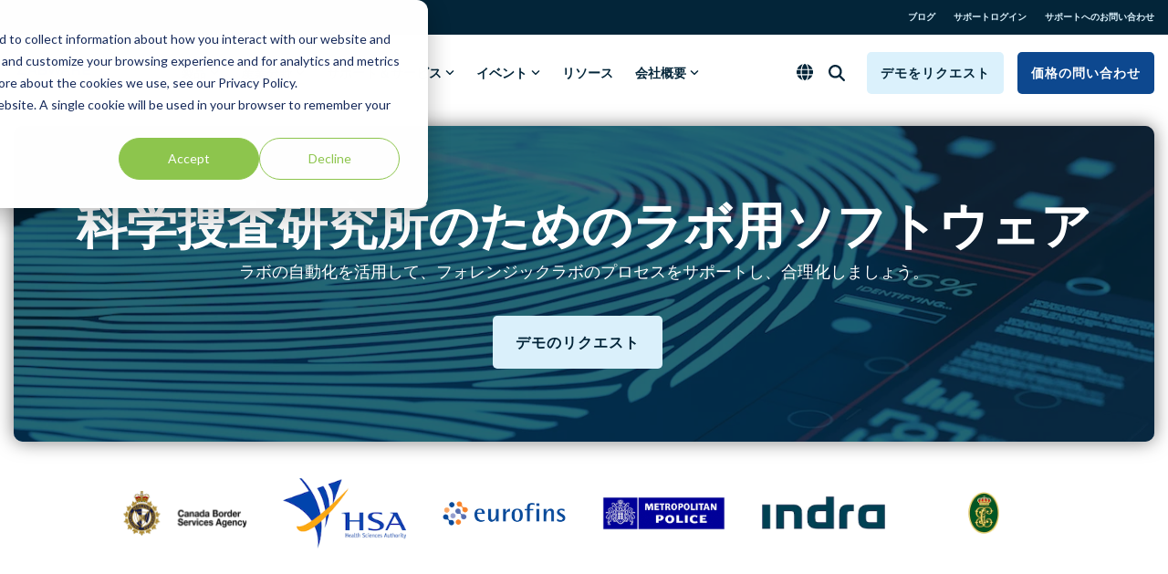

--- FILE ---
content_type: text/html; charset=UTF-8
request_url: https://www.labware.com/ja/industries/forensics
body_size: 37452
content:
<!doctype html><html lang="ja"><head>
    <meta charset="utf-8">
    <title>科学捜査のためのラボラトリーオートメーションソリューション</title>
    <link rel="shortcut icon" href="https://www.labware.com/hubfs/_LabWare.com/Global/Logos/LabWare%20Corporate%20Logo%20Color.ico">
    <meta name="description" content="自動化、ケース管理、モバイルアクセスを特徴とするLabWareの包括的なソフトウェアソリューションで、フォレンジックラボのプロセスを合理化し、効率性と信頼性を高めます。">
    
    
    
    
    
<meta name="viewport" content="width=device-width, initial-scale=1">

    <script src="/hs/hsstatic/jquery-libs/static-1.4/jquery/jquery-1.11.2.js"></script>
<script>hsjQuery = window['jQuery'];</script>
    <meta property="og:description" content="自動化、ケース管理、モバイルアクセスを特徴とするLabWareの包括的なソフトウェアソリューションで、フォレンジックラボのプロセスを合理化し、効率性と信頼性を高めます。">
    <meta property="og:title" content="科学捜査のためのラボラトリーオートメーションソリューション">
    <meta name="twitter:description" content="自動化、ケース管理、モバイルアクセスを特徴とするLabWareの包括的なソフトウェアソリューションで、フォレンジックラボのプロセスを合理化し、効率性と信頼性を高めます。">
    <meta name="twitter:title" content="科学捜査のためのラボラトリーオートメーションソリューション">

    

    
    <style>
a.cta_button{-moz-box-sizing:content-box !important;-webkit-box-sizing:content-box !important;box-sizing:content-box !important;vertical-align:middle}.hs-breadcrumb-menu{list-style-type:none;margin:0px 0px 0px 0px;padding:0px 0px 0px 0px}.hs-breadcrumb-menu-item{float:left;padding:10px 0px 10px 10px}.hs-breadcrumb-menu-divider:before{content:'›';padding-left:10px}.hs-featured-image-link{border:0}.hs-featured-image{float:right;margin:0 0 20px 20px;max-width:50%}@media (max-width: 568px){.hs-featured-image{float:none;margin:0;width:100%;max-width:100%}}.hs-screen-reader-text{clip:rect(1px, 1px, 1px, 1px);height:1px;overflow:hidden;position:absolute !important;width:1px}
</style>

<link rel="stylesheet" href="https://www.labware.com/hubfs/hub_generated/template_assets/1/183193981814/1768934540351/template_main-head.min.css">
<link class="hs-async-css" rel="preload" href="https://www.labware.com/hubfs/hub_generated/template_assets/1/183195099921/1768934544424/template_main-foot.min.css" as="style" onload="this.onload=null;this.rel='stylesheet'">
<noscript><link rel="stylesheet" href="https://www.labware.com/hubfs/hub_generated/template_assets/1/183195099921/1768934544424/template_main-foot.min.css"></noscript>
<link rel="stylesheet" href="https://www.labware.com/hubfs/hub_generated/template_assets/1/183204666720/1768934532949/template_child.min.css">
<link rel="stylesheet" href="/hs/hsstatic/cos-LanguageSwitcher/static-1.336/sass/LanguageSwitcher.css">

<style>
  
 .hhs-top-bar .hs-menu-wrapper.hs-menu-flow-horizontal>ul li a {
	max-width: none !important;
	vertical-align: bottom;
  padding: 5px 0;
  position: relative;
}

.hhs-top-bar .mega-menu .hs-menu-wrapper > ul > li > ul:before {
	content: '';  
}

.hhs-top-bar .hs-menu-wrapper.hs-menu-flow-horizontal>ul li.hs-item-has-children>a {
  display:flex;
  align-items:center;
}

.hs-menu-wrapper.hs-menu-flow-horizontal>ul li.hs-item-has-children>a svg {
  margin-left:4px !important;
  width: 10px;
}

.hhs-top-bar .hs-menu-wrapper.hs-menu-flow-horizontal>ul li.hs-menu-depth-1 {
 position: relative; 
}

.hhs-top-bar .hs-menu-wrapper.hs-menu-flow-horizontal>ul li.hs-menu-depth-1:hover:after {
 width: 100%;
}

.hhs-top-bar .hs-menu-wrapper.hs-menu-flow-horizontal>ul li.hs-menu-depth-1.active:after,
.hhs-top-bar .hs-menu-wrapper.hs-menu-flow-horizontal>ul li.hs-menu-depth-1.active-branch:after,
.hhs-top-bar .hs-menu-wrapper.hs-menu-flow-horizontal>ul li.hs-menu-depth-1:after {
    content: '';
    position: absolute;
    left: 0px;
    bottom: 4px;
    width: 0;
    height: 2px;
    transition: width 220ms ease-in;
}
.hhs-top-bar .hs-menu-wrapper.hs-menu-flow-horizontal>ul li.hs-menu-depth-1.active:after,
.hhs-top-bar .hs-menu-wrapper.hs-menu-flow-horizontal>ul li.hs-menu-depth-1.active-branch:after{
 width: 100%;
}

.hhs-top-bar .hs-menu-wrapper.hs-menu-flow-horizontal .mega-menu ul li.hs-menu-depth-1:after {
 height: 0; 
}



.hhs-menu-toggle {
	padding-left: 1em;
	display: flex;
	z-index: 1001;
}

.hhs-side-menu .hhs-menu-toggle {
  text-align: right;
  float: right;
  margin-right: 15px;
}

.hhs-side-menu.is-open .hhs-menu-toggle {
  display: block;
}

.hhs-side-menu .hhs-menu-toggle button {
  position: relative;
}

.hamburger-icon {
	width: 1.6em;
	height: 1em;
	position: relative;
	display: block;
	margin: auto;
}
.hamburger-icon .line {
	display: block;
	background: #666;
	width: 1.6em;
	height: 3px;
	position: absolute;
	left: 0;
	border-radius: 0.025em;
	transition: all 0.4s;
	border-radius: 1em;
}
.hamburger-icon .line.line-1 {
	top: 0;
}
.hamburger-icon .line.line-2 {
	top: 50%;
}
.hamburger-icon .line.line-3 {
	top: 100%;
}


.hamburger-icon.active .line-1 {
	transform: translateY(0.75em) translateX(0) rotate(45deg);
}
.hamburger-icon.active .line-2 {
	opacity: 0;
}
.hamburger-icon.active .line-3 {
	transform: translateY(-0.25em) translateX(0) rotate(-45deg);
}

.hhs-side-menu__mobile-controls {
	padding-right: 1em;
  margin-bottom: 0em;
  float: left;
}

.hhs-nav-grid {
	display: flex;
	align-items: center;
}

.hhs-nav-grid__extras {
	display: flex;
}



.hs-search-field {
	position: relative;
	width: 1px;
  z-index: 1000000;
}

.hs-search-field__bar {
	left: 0;
	max-width: 0;
	overflow: hidden;
	transition: all 0.125s ease-in-out;
  height: 100%;
}

.hs-search-field__bar form {
 height: 100%; 
}

.hs-search-field.is-open .hs-search-field__bar {
	width: 40vw;
	max-width: 40vw;
	left: -40vw;
  position: absolute;
}

.hhs-top-bar .hs-search-field__bar .hs-search-field__input {
	border: 0;
	border: 1px solid #ccc;
	position: relative;
	z-index: 1000;
  -webkit-border-radius: 3px 3px 3px 3px;
  border-radius: 3px 3px 3px 3px;
  padding: 5px 8px !important;
  height: 100%;
}

.top-bar-search {
	border: 0;
	background: none;
	padding: 4px;
	display: inline-block;
	margin-top: 0px;
	cursor: pointer;
  margin-right: 5px;
  display: flex;
  align-items: center;
}

  .top-bar-search svg {
   height: 18px;
    width: 18px;
  }
  
.hhs-side-menu .top-bar-search {
  position: absolute;
  top: 2px;
  right: 52px;
}

.hhs-side-menu__controls .hhs-lang-switch .globe_class:before,
.hhs-side-menu .fas {
 font-size: 20px; 
}

.hhs-menu-button {
	border: 0;
	background: none;
	display: inline-block;
	cursor: pointer;
}

@media (max-width: 575px) {
  .hhs-menu-button {
    vertical-align: super;
  }
}

.sc-site-header__menu .hs-menu-children-wrapper {
	padding: 0.33em 0 !important;
}

.sc-site-header__menu .hs-menu-item.hs-menu-depth-2 {
	width: 100%;
}

.hhs-top-bar .hs-menu-wrapper.hs-menu-flow-horizontal>ul li.hs-item-has-children ul.hs-menu-children-wrapper li a {
 padding: 10px 0px; 
}

.hhs-lang-switch .lang_list_class li a {
 padding: 10px; 
}


.hs-menu-wrapper.hs-menu-flow-horizontal>ul li.hs-item-has-children ul.hs-menu-children-wrapper {
 visibility: hidden;
  opacity: 0;
}



.hhs-side-menu .hhs-lang-switch .globe_class:before {
	color: #000; 
}

.hhs-side-menu {
	position: fixed;
	max-height: 100vh; 
	top: 0;
	bottom: 0;
	background-color: #fff;
	padding-top: 1em;
	z-index: 100001;
	overflow-y: auto;
	right: -100%;
	transition: all 0.5s ease-in-out;
}

.page-editor .hhs-side-menu {
	height: 0px; 
}

.hhs-side-menu.is-open {
	right: 0;
}

.body-wrapper.nav-is-open  {
	overflow-y: hidden;
}

.body-wrapper::after {
	content: '';
	position: absolute;
	top: 0;
	right: 0;
	bottom: 0;
	left: 100%;
	opacity: 0;
	pointer-events: none;
	z-index: 1000;
	transition: all 0.33s ease-in-out;
}

.body-wrapper.nav-is-open::after {
	left: 0;
	opacity: 1;
}

.hhs-side-menu__ctas {
	padding: 1.88em 2em 0em;
}

.hhs-side-menu__form {
	padding: 0em 2em 0em;
}
.hhs-side-menu__text {
	padding: 0em 2em 0em;
}

.hhs-side-menu__text.text-above {
 padding-top: 2em; 
}

.hhs-side-menu__ctas .hhs-header-cta {
	float: left;
	margin: 0 1em 0 0;
}
.hhs-side-menu__ctas .hhs-header-cta a {
 margin-bottom: 15px; 
}

.hs-menu-flow-vertical .hhs-nav-links {
	display: block;
}

.hs-menu-wrapper.hs-menu-flow-vertical>ul li a {
	padding: 0.2em 0 !important;
	max-width: 100%;
	width: 100%;
  overflow: visible;
}

.hhs-side-menu__mobile {
	padding: 1em 2.25em 0 2em;
}

.hhs-side-menu__mobile .sc-site-header__menu {
	padding-bottom: 1em;
	border-bottom: 1px solid rgba(125,125,125, 0.42);
}

.hhs-nav-links {
	margin: 0 !important;
  vertical-align: bottom;
}

.hs-menu-wrapper.hs-menu-flow-vertical>ul li.hs-item-has-children ul.hs-menu-children-wrapper {
	font-size: 0.88em;
	display: block;
	visibility: visible;
	opacity: 1;
	position: static;
	background: none;
	padding-left: 1.33em !important;
	padding-top: 0 !important;
}

.hhs-side-menu .hs-menu-flow-vertical>ul li.hs-item-has-children ul.hs-menu-children-wrapper {
	max-height: 0;
	overflow: hidden;
  opacity: 0;
	transition: none;
  -webkit-transition: none;
  background-color: transparent !important;
}

.hhs-side-menu .hs-menu-flow-vertical>ul li.hs-item-has-children ul.hs-menu-children-wrapper.is-open {
	max-height: 100%;
  opacity: 1;
	transition: none ;
  -webkit-transition: none;
  margin-top: 15px;
}

.fa-caret-right::after {
	content: '\f0da';
}

.hhs-sidebar-nav-toggle {
  display: inline-block;
	border: 0;
	background: none;
	font-size: 1rem;
	padding: 0.25rem 0.66rem 0.25rem;
	line-height: 1;
  width: 48px;
  height: 48px;
  position: absolute;
  right: 0;
  top: -10px;
	-webkit-transition: all 300ms ease-in-out;
	-moz-transition: all 300ms ease-in-out;
	-ms-transition: all 300ms ease-in-out;
	-o-transition: all 300ms ease-in-out;
	transition: all 300ms ease-in-out;
}

.hhs-sidebar-nav-toggle.is-open > * {
	transform: rotate(45deg);
	-webkit-transition: all 300ms ease-in-out;
	-moz-transition: all 300ms ease-in-out;
	-ms-transition: all 300ms ease-in-out;
	-o-transition: all 300ms ease-in-out;
	transition: all 300ms ease-in-out;
}

.hhs-side-menu__extras {
	padding: 0.66em 2em;
}
.hhs-side-menu__extras .hs-menu-item {
	width: 100%;
}

.hhs-side-menu__extras .hs-menu-wrapper.hs-menu-flow-horizontal>ul li a {
	width: 100%;
	padding: 0.25em 0;
  overflow: visible;
}

.hhs-top-bar .hs-menu-wrapper.hs-menu-flow-horizontal>ul li.hs-item-has-children ul.hs-menu-children-wrapper {
  max-width: 250px;
  width: max-content;
  line-height: 1;
  -webkit-box-shadow: 0 0 4px 4px rgba(0,0,0,0.05);
  box-shadow: 0 0 4px 4px rgba(0,0,0,0.05);
}

.hs-menu-wrapper.hs-menu-flow-horizontal .mega-menu ul li.hs-item-has-children ul.hs-menu-children-wrapper {
  -webkit-box-shadow: 0 0 0px 0px rgba(0,0,0,0.0);
  box-shadow: 0 0 0px 0px rgba(0,0,0,0.0);
}

.hhs-top-bar .hs-menu-wrapper.hs-menu-flow-horizontal>ul li.hs-item-has-children ul.hs-menu-children-wrapper li a {
  line-height: 1;
  width: auto !important;
  padding: 10px 20px 10px 10px;
}

.hhs-side-menu__extras .hs-menu-wrapper.hs-menu-flow-horizontal>ul li.hs-item-has-children ul.hs-menu-children-wrapper {
  visibility: visible;
  opacity: 1;
  position: static;
}
.hhs-side-menu__extras .hs-menu-wrapper.hs-menu-flow-horizontal>ul li.hs-item-has-children ul.hs-menu-children-wrapper a {
 text-indent: 10px; 
}
.hhs-side-menu__extras .hs-menu-wrapper.hs-menu-flow-horizontal>ul li.hs-item-has-children ul.hs-menu-children-wrapper li li a {
 text-indent: 20px; 
}
  

body.user-is-tabbing .hs-menu-item.hs-menu-depth-1:focus-within > .hs-menu-children-wrapper {
  opacity: 1;
  visibility: visible;
}


body.user-is-tabbing .hs-menu-item.hs-menu-depth-2:focus-within > .hs-menu-children-wrapper {
  opacity: 1;
  visibility: visible;
}


body.user-is-tabbing .hs-menu-item.hs-menu-depth-3:focus-within > .hs-menu-children-wrapper {
  opacity: 1;
  visibility: visible;
}

.hhs-side-menu .hs-menu-wrapper.hs-menu-flow-horizontal>ul li.hs-item-has-children>a:after {
  content: '' !important;
}

@media (min-width: 510px) {
	.hhs-side-menu__mobile-controls {
		display: none;
	}
}


@media (max-width: 509px) {
	.hhs-nav-grid__extras .top-bar-search,
	.hhs-nav-grid__extras .hhs-lang-switch {
		display: none;
	}
}

.hhs-side-menu .sc-site-header__menu.hs-menu-flow-vertical {
	overflow: initial;
	height: auto;
}

.hhs-side-menu span {
	display: inline;
}

.hhs-side-menu__controls {
	position: relative; 
  width: 100%;
  z-index: 100000;
  margin: 0em 0 0 auto;
}


.hhs-side-menu__controls .hs-search-field .hs-search-field__bar {
 width: 0px;
  display: none;
}

.hhs-side-menu__controls .hs-search-field.is-open .hs-search-field__bar {
	width: 14.5em;
	max-width: 14.5em;
  top: -3px;
	left: 2em;
  display: block;
  position: absolute;
  height: 100px;
}

.hhs-side-menu__controls .hs-search-field {
	z-index: 1000; 
}

.hhs-side-menu__controls .hs-search-field input {
	padding: 8px;
  font-size: 16px;
  border: 1px solid #dddddd;
  -webkit-border-radius: 3px;
  border-radius: 3px;
  outline: none;
  box-shadow: none;
}

.hhs-side-menu .hs-menu-wrapper.hs-menu-flow-vertical li a {
  white-space: inherit;
}

.hhs-side-menu__footer {
	padding: 2em;
	text-align: right;
}

.hhs-side-menu__footer i {
	font-size: 18px;
	padding: 5px;
}
.hhs-side-menu__footer i span {
	display: none;
}


.hhs-side-menu__footer svg {
	width: 28px;
  height: 28px;
	padding: 5px;
}


.hhs-side-menu {
	display: flex;
	flex-direction: column;
}



.hhs-top-bar div.hs_cos_wrapper_type_cta {
	display: inline; 
}



.mega-menu {
	left: 0; 
	position: fixed;
	width: 100%;
	padding:15px;
	z-index: 10000;
	box-shadow: 0 4px 5px 0 rgba(0,0,0,0.1);
}

.mega-menu {
	opacity: 0; 
	pointer-events: none; 
	transition: opacity .2s ease-in-out,
				max-height .8s ease-in-out,
				padding .2s ease-in-out;
  transition-delay: 300ms;
	max-height: 0;
	padding: 0;
  cursor: default;
  box-sizing: border-box;
  background-clip: padding-box;
}
.mega-menu.active {
	opacity: 1;
	visibility: visible; 
	pointer-events: inherit;
	max-height: 10000px;
	padding: 50px 0; 
}

.mega-menu::before {
	content: '';
	width: 100%;
	display: block;
	background: transparent;
	position: absolute;
  pointer-events: auto;
}

.mega-menu.mega-scrolled {
	top: 55px; 
}


.side-bar-nav {
	height:680px;
	overflow-y: scroll;
}

.side-bar-nav .hs-menu-wrapper.hs-menu-flow-vertical.flyouts>ul li.hs-item-has-children ul.hs-menu-children-wrapper,
.mega-menu .hs-menu-wrapper.hs-menu-flow-vertical.flyouts>ul li.hs-item-has-children ul.hs-menu-children-wrapper {
	left: auto;
	top: auto;
	visibility: visible;
	opacity: 1;
	position: static; 
}

.mega-menu .hs-menu-wrapper.hs-menu-flow-vertical > ul {
	margin-bottom: 0px; 
}

.mega-menu .hs-menu-wrapper.hs-menu-flow-vertical>ul li a,
.mega-menu .widget-type-post_listing ul li a{
	padding: 2px 0px !important;
	width: auto !important;
	white-space: normal;
	text-indent: inherit;
}

.mega-menu .key-menu .hs-menu-wrapper.hs-menu-flow-vertical>ul li:first-child a {
	padding: 0px 0px !important;
	width: auto !important;
}


.mega-menu .hs-menu-wrapper.hs-menu-flow-vertical > ul li.hs-menu-depth-2 > a {
	font-size: .9em;
	padding-left: 5px;
}

.hhs-top-bar .mega-menu .hs-menu-wrapper.hs-menu-flow-horizontal>ul li{
 margin-top: 5px;
 margin-bottom: 5px;
}

.custom-menu-primary .mega-menu .hs-menu-wrapper>ul,
.custom-menu-primary .mega-menu .hs-menu-wrapper>ul ul,
.custom-menu-primary .mega-menu .widget-type-post_listing ul,
.custom-menu-primary .mega-menu .widget-type-post_listing ul ul{
	-webkit-box-shadow: none;
	box-shadow: none;
	background: transparent !important;
}

.custom-menu-primary .hs-menu-wrapper > ul ul,
.custom-menu-primary .mega-menu .key-menu .hs-menu-wrapper>ul,
.custom-menu-primary .mega-menu .key-menu .hs-menu-wrapper>ul ul {
	padding: 0px; 
}

.custom-menu-primary .mega-menu .hs-menu-wrapper>ul ul {
	min-width: 170px !important;
}

.custom-menu-primary .hs-menu-wrapper .mega-menu > ul > li,
.custom-menu-primary .mega-menu .hs-menu-wrapper>ul>li,
.hhs-header-menu .hs-menu-wrapper.hs-menu-flow-horizontal .mega-menu .hs-menu-flow-vertical ul li a,
.hhs-header-menu .hs-menu-wrapper.hs-menu-flow-horizontal .mega-menu .widget-type-post_listing ul li a{
	text-transform: none !important;
	font-weight: normal !important;
	display: block;
	clear: both;
}

.hhs-top-bar .mega-nav-con .hs-menu-wrapper.hs-menu-flow-horizontal>ul li a {
	padding-bottom: 5px;
}

.hhs-header-menu .hs-menu-wrapper.hs-menu-flow-horizontal .mega-menu .key-menu.hs-menu-flow-vertical ul li:first-child a {
	line-height: 1em; 
}

.custom-menu-primary .mega-menu .hs-menu-wrapper > ul > li, 
.custom-menu-primary .hs-menu-wrapper .mega-menu > ul > li {
	margin-left: 0px !important;
}

.custom-menu-primary .mega-menu .hs-menu-wrapper>ul ul {
	padding: 0px 0  10px 10px !important; 
}

.hhs-header-menu .hs-menu-wrapper.hs-menu-flow-horizontal .mega-menu>ul li a {
	font-weight: normal !important; 
}

.custom-menu-primary .hs-menu-wrapper .mega-menu ul>li>ul:before,
.hs-menu-wrapper.hs-menu-flow-horizontal .mega-menu ul li.hs-item-has-children>a:after {
	display: none !important; 
}

.custom-menu-primary .mega-menu .hs-menu-wrapper > ul li a:hover {
	background-color: transparent !important; 
}

.custom-menu-primary .mega-menu .hs-menu-wrapper > ul {
	float: none !important; 
}

.hs-menu-wrapper.hs-menu-flow-horizontal .mega-menu ul li.hs-item-has-children ul.hs-menu-children-wrapper {
	display: block;
	opacity: 1;
	visibility: visible;
	position: static;
}


.mega-text-con {
	white-space: normal; 
}
.mega-text-con ul {
	padding-left: 20px !important; 
}
.mega-text-con li {
	list-style-type: disc; 
	width: 100%;
}

.custom-menu-primary .hs-menu-wrapper > ul .mega-menu ul {
	background: transparent !important; 
	box-shadow: none !important;
	-webkit-box-shadow: none !important;
}
  


@media (max-width: 922px){
	.mega-menu.active {
		display: none !important;
		opacity: 0;
	}
	.hhs-header-menu .hs-menu-wrapper.hs-menu-flow-horizontal>ul li a span {
		padding: 0px !important; 
	}
	.header-container-wrapper .container-fluid .mega-menu {display: none !important;}
	.header-container-wrapper .container-fluid .row-fluid .mega-menu,
	.custom-menu-primary .mega-menu {
		display: none;
		opacity: 0;
		visibility: hidden;
	}
}

.mega-nav-con .hs-menu-item {
	width: 100%;
}

.mega-nav-con .hs-menu-wrapper.hs-menu-flow-horizontal>ul li.hs-item-has-children ul.hs-menu-children-wrapper {
	display: block;
	width: 100%;
	visibility: visible;
	opacity: 1;
	position: static;
	background: none;
	padding-left: 0.33em !important;
}

.mega-nav-con .hs-menu-wrapper.hs-menu-flow-horizontal>ul li a {
	padding: 0.33em 0;
}

[class^=mega-drop].loaded::before {
 display: block;
   width: 20px;
  height: 20px;
  position: absolute;
  right: -20px;
  top: 0;
}

.hs-menu-wrapper.hs-menu-flow-horizontal>ul li.hs-item-has-children>a .mega-menu svg {
 width: auto !important; 
}



.hhs-nav {
	padding-right: 0 !important;
	padding-left: 0 !important;
}


.hhs-alt-nav .hhs-header-logo .logo-sticky,
.hhs-header-logo .logo-standard {
	display: block;
}

.hhs-alt-nav .hhs-header-logo .logo-standard,
.hhs-header-logo .logo-sticky {
	display: none;
}
.sticky-menu .hhs-header-logo .logo-standard {
	display: none;
}
.sticky-menu .hhs-header-logo .logo-sticky {
	display: block;
}

.hhs-header-logo,
.hhs-nav-opt-items {
	display: table-cell;
	vertical-align: middle;
}

.hhs-header-logo {
	position: relative;
	z-index: 10;
}

.hhs-header-menu {
	float: right !important;
}



 
 .hhs-lang-switch {
   float: right;
 }

.hhs-lang-switch span {
  display: flex;
  height: 100%;
}
 
 .hhs-lang-switch .lang_switcher_class {
   padding: 7px 10px;
   display: flex;
   align-items:center;
 }
 
 .hhs-lang-switch .globe_class {
   background-image: none !important;
   -webkit-font-smoothing: antialiased;
   display: inline-block;
   font-style: normal;
   font-variant: normal;
   text-rendering: auto;
   line-height: 1;
   font-weight: 900;
 }


.hhs-side-menu__controls .hhs-lang-switch {
	position: absolute;
	top: 5px;
	right: 100px;
}

.hhs-side-menu__controls .hhs-lang-switch .lang_switcher_class {
	padding: 0px;
	margin-top: 0;
}

 
 .hhs-lang-switch .lang_list_class {
   text-align: left;
   border: none;
   top: 35px;
   left: -10px;
   padding-top: 0px !important;
   -webkit-box-shadow: 0 0 5px 0px rgba(0,0,0,0.1);
   box-shadow: 0 0 5px 0px rgba(0,0,0,0.1);
   min-width: 100px;
   width: max-content;
 }

.hhs-side-menu .hhs-lang-switch .lang_list_class {
   top: 30px;
  z-index: 1000;
}
 
 .hhs-lang-switch .lang_list_class:before {
    border: none;
   width: 100% !important;
   height: 15px !important;
   background-color: transparent;
   margin-left: auto;
   left: auto;
 }
 .hhs-lang-switch .lang_list_class:after {
   border: 5px solid transparent;
   left: 85px;
   top: -10px;
 }
 .hhs-side-menu .hhs-lang-switch .lang_list_class:after {
   left: 76px;
 }



 .hhs-lang-switch .lang_list_class li:first-child,
 .hhs-lang-switch .lang_list_class li{
   border: none !important; 
 }
 .hhs-lang-switch .lang_list_class li:first-child {
   padding-top: 10px; 
 }
 
 .hhs-lang-switch .lang_list_class li:last-child {
   padding-bottom: 10px; 
 }
 
 .hhs-lang-switch .lang_list_class li {
   padding: 0px; 
   margin-bottom: 0px;
 }
 

.hhs-lang-switch .lang_list_class li a {
  display: block;
}

.hhs-lang-switch,
.hhs-header-search,
.hhs-header-cta {
	float: right;
	margin-left: 15px;
	z-index: 1000;
	position: relative;
  display: flex;
}
  
.hhs-head-cta-1 {
  margin-right: 15px;
}

.hhs-lang-switch a,
.hhs-header-search a{
	padding: 10px 5px;
	display: block;
}

.hhs-header-search a i {
	vertical-align: bottom;
}

.hhs-lang-switch .globe_class svg {
	vertical-align: middle;
}


.hhs-header-mod .hs-menu-wrapper.hs-menu-flow-horizontal > ul li.hs-item-has-children ul.hs-menu-children-wrapper li {
	width: 100%;
	display: block;
	clear: both;
}

.hhs-header-hat {
	position: relative;
	z-index: 1000;
}


.hhs-header-hat .col-12 {
	padding-left: 0px;
	padding-right: 0px;
}

.hhs-header-hat .col-12 * {
 margin-bottom: 0px; 
}

.hhs-hat-menu .hs-menu-wrapper.hs-menu-flow-horizontal>ul {
	float: right;
}
.hhs-header-menu .hs-menu-wrapper.hs-menu-flow-horizontal>ul li a span {
	padding: 10px 0;
}



.hhs-header-menu .hs-menu-wrapper.hs-menu-flow-horizontal>ul li .mega-menu a {
	color: #555555 !important;
	padding: 5px;
	text-transform: none;
}

.hhs-top-bar .hs-menu-wrapper.hs-menu-flow-horizontal>ul li .mega-menu a {
  white-space: normal !important;
}

.hs-menu-wrapper.hs-menu-flow-horizontal .mega-menu ul li.hs-item-has-children ul.hs-menu-children-wrapper {
	display: block;
	opacity: 1;
	visibility: visible;
	position: static;
}

.mega-text-con {
	white-space: normal; 
}
.mega-text-con ul {
	padding-left: 20px !important; 
}
.mega-text-con li {
	list-style-type: disc; 
	width: 100%;
}

.custom-menu-primary .hs-menu-wrapper > ul .mega-menu ul {
	background: transparent !important; 
	box-shadow: none !important;
	-webkit-box-shadow: none !important;
}



.hhs-hat-menu .hs-menu-wrapper.hs-menu-flow-horizontal>ul {
	margin-right: 0px;
}

.hhs-hat-menu .hs-menu-wrapper.hs-menu-flow-horizontal>ul li a {
	max-width: none;
	overflow: visible;
}




.custom-menu-primary .hs-menu-wrapper {
	overflow: visible !important;
}

.custom-menu-primary .hs-menu-wrapper > ul{
	float: right;
}

.custom-menu-primary .hs-menu-wrapper > ul > li{
	font-weight: normal;
	margin-left: 0px !important;
	margin-bottom: 0px;
}

.custom-menu-primary .hs-menu-wrapper > ul > li > a{
	padding: 10px 15px;
	position: relative;
	display: block;
}

.custom-menu-primary a:hover {
	color: #000000;
}


.hs-menu-children-wrapper .hs-menu-item.active,
.custom-menu-primary .hs-menu-wrapper .hs-menu-children-wrapper li.active a:hover,
.sticky-menu .hs-menu-item.active,
.sticky-menu .custom-menu-primary .hs-menu-wrapper > ul li.active a:hover{
	background-color: transparent !important;
	cursor: default !important;
}
  

.sticky-menu {
	visibility: hidden;
	-webkit-transform: translateY(-100%);
	-ms-transform: translateY(-100%);
	-o-transform: translateY(-100%);
	transform: translateY(-100%);
	-webkit-transition: all .3s ease;
	-o-transition: all .3s ease;
	transition: all .3s ease;
	opacity: 0;
	-webkit-box-shadow: 0 2px 3px 1px rgba(0,0,0,.1);
	box-shadow: 0 2px 3px 1px rgba(0,0,0,.1);
}

.sticky-menu.active {
	z-index: 999;
	position: fixed;
	top: 0;
	left: 0;
	right: 0;
	visibility: visible;
	-webkit-transform: translateY(0);
	-ms-transform: translateY(0);
	-o-transform: translateY(0);
	transform: translateY(0);
	transition: all .3s ease;
	opacity: 1;
}


.sticky-menu .widget-type-logo img {
	height: 35px !important;
	width: auto !important;
	margin: 10px 0;
}

.hhs-header.sticky-menu.active {
	padding: 5px 0px !important;
}

.custom-menu-primary.js-enabled .hamburger {
	display: none;
}

@media (max-width: 922px){
	.sticky-menu.active {
		position: static !important;
	}
	.sticky-menu .widget-type-cta {
		display: none;
	}
	.sticky-menu .widget-type-logo img {
		margin: 0;
	}
	.sticky-menu .page-center {
		padding: 0 10px !important;
	}
	.hhs-nav {
		position: relative;
	}
	.hhs-nav-opt-items {
		padding-right: 40px;
	}
	.custom-menu-primary.js-enabled {
		float: none;
		position: absolute;
		top: 0px;
		left: 0px;
	}
	.custom-menu-primary .hs-menu-wrapper,
	.custom-menu-primary.js-enabled .hs-menu-wrapper,
	.custom-menu-primary.js-enabled .hs-menu-children-wrapper{
		display: none;
	}
	.custom-menu-primary.js-enabled .hamburger {
		display: inline-block;
	}
	.hhs-header-menu .hs-menu-wrapper.hs-menu-flow-horizontal>ul li a {
		padding: 0px 15px;
	}
	.hhs-header-logo {
		position: relative;
		z-index: 1000;
	}
	.custom-menu-primary.js-enabled .hs-menu-wrapper > ul > li{
		margin-left: 0px !important;
	}
	.hamburger {
		padding-top: 10px; 
	}
}

@media (max-width: 575px){
	nav {
		transition: height 0.5s ease-in-out;
	}
	.hhs-header-mod .hhs-nav {
		padding-top: 25px; 
	}
	.custom-menu-primary.js-enabled {
		top: 20px; 
	}
	.hhs-hat-menu {
		position: relative;
	}
	.hhs-hat-menu .hs-menu-wrapper.hs-menu-flow-horizontal>ul li a {
		text-align: center !important;
		padding: 0 !important;
	}
	.hhs-hat-menu .hs-menu-wrapper.hs-menu-flow-horizontal ul li li a {
		padding: 2px 10px !important;
	}
	.hhs-hat-menu .hhs-header-search a {
		padding: 5px 0px 5px 10px;
	}

	.hhs-hat-menu .hs-menu-wrapper.hs-menu-flow-horizontal>ul,
	.hhs-hat-menu > ul {
		width: 100% !important;
		margin: 0px auto !important;
		float: none !important;
    text-align: center;
	}
  
  .hhs-hat-menu .hs-menu-wrapper.hs-menu-flow-horizontal>ul li.hs-menu-depth-1 {
   display: inline-block;
    text-align: center;
    padding: 0 5px;
  }
  .hhs-hat-menu .hs-menu-children-wrapper:before {
   text-align: left; 
  }
}


  
  
  
  .hhs-top-bar {
    background-color: rgba(0, 0, 0, 0.0);
    padding: 10px 0;
    
      position: absolute;
      left: 0;
      right: 0;
      z-index: 999;
    
  }
  .hhs-top-bar.sticky-menu.active {
    padding: 7px 0; 
  }
  
  @media (min-width: 992px) {
    
  }
  
  
  
  .hhs-top-bar.hhs-alt-nav .logo-sticky,
  .logo-standard  {
    max-width: 100px;
    float: left;
  }
  
  .hhs-top-bar.hhs-alt-nav.sticky-menu.active .logo-sticky,
  .logo-sticky  {
    max-width: 100px;
    float: left;
  }
  
  .hhs-header-logo {
    padding-top:  0px;
  }
  
  
  .hhs-nav-grid__menu {
    
      margin: 0 auto;
    
  }
  
  .hhs-top-bar .hs-menu-wrapper.hs-menu-flow-horizontal>ul li a,
  .hs-menu-wrapper.hs-menu-flow-horizontal ul.hhs-nav-links .hs-menu-item a {
    color: rgba(3, 37, 57, 1.0);
  }
  
  
  .hhs-top-bar .hs-menu-wrapper.hs-menu-flow-horizontal>ul li {
    margin: 15px 12px;
  }
  
  .hhs-top-bar .hs-menu-wrapper.hs-menu-flow-horizontal>ul li a:hover,
  .hs-menu-wrapper.hs-menu-flow-horizontal ul.hhs-nav-links .hs-menu-item a:hover,
  .hhs-top-bar .hs-menu-wrapper.hs-menu-flow-horizontal>ul li a:hover{
    color: rgba(142, 199, 79, 1.0);
  } 
  
  .hhs-top-bar .hs-menu-wrapper.hs-menu-flow-horizontal>ul li a svg,
  .hhs-header-search a svg,
  .hhs-lang-switch svg,
  .top-bar-search svg{
    fill: rgba(3, 37, 57, 1);
  }
  .hhs-top-bar .hs-menu-wrapper.hs-menu-flow-horizontal>ul li a:hover svg {
   fill: rgba(142, 199, 79, 1.0); 
  }
  
  .hhs-top-bar .hs-menu-wrapper.hs-menu-flow-horizontal>ul li a svg {
    -webkit-transition: fill 400ms ease-in-out;
    -moz-transition: fill 400ms ease-in-out;
    -ms-transition: fill 400ms ease-in-out;
    -o-transition: fill 400ms ease-in-out;
    transition: fill 400ms ease-in-out;
  }
  .hhs-top-bar .hs-menu-wrapper.hs-menu-flow-horizontal>ul li li a svg {
    -moz-transform: rotate(-90deg);
    -webkit-transform: rotate(-90deg);
    -o-transform: rotate(-90deg);
    -ms-transform: rotate(-90deg);
    transform: rotate(-90deg);
    vertical-align: sub;
  }
  
  .hhs-top-bar .hs-menu-wrapper.hs-menu-flow-horizontal>ul li.hs-menu-depth-1.active:after,
  .hhs-top-bar .hs-menu-wrapper.hs-menu-flow-horizontal>ul li.hs-menu-depth-1:after {
    background-color: rgba(242, 245, 248, 1.0);
  }
  
  
  
  .hhs-lang-switch .globe_class svg{
    fill: rgba(3, 37, 57, 1);
  }
  
  .lang_list_class li {
     background: rgba(255, 255, 255, 1) !important;
  }
  
  .hhs-lang-switch .lang_list_class:after {
   border-bottom-color: rgba(255, 255, 255, 1) !important;
  }
  
  
 
  .hhs-hat-menu .hs-menu-children-wrapper,
  .sc-site-header__menu .hs-menu-children-wrapper {
    background-color: rgba(255, 255, 255, 1) !important;
  }
  
  .sc-site-header__menu .mega-menu .hs-menu-children-wrapper {
    background-color: transparent !important;
  }
  
  .hhs-hat-menu .hs-menu-children-wrapper:before,
  .hs-menu-wrapper.hs-menu-flow-horizontal>ul li.hs-item-has-children ul.hs-menu-children-wrapper:before {
     color: rgba(255, 255, 255, 1) !important;
  }
  
  .hhs-hat-menu .hs-menu-children-wrapper li a,
  .hhs-lang-switch .lang_list_class li a,
  .custom-menu-primary .hs-menu-wrapper > ul li a, 
  .hs-menu-wrapper.hs-menu-flow-horizontal > ul li.hs-item-has-children ul.hs-menu-children-wrapper li a,
  .hhs-lang-switch .lang_list_class li a {
    color: #032539;
    font-size: 12px !important;
  }
  
  .hhs-hat-menu .hs-menu-children-wrapper li a:hover,
  .hhs-lang-switch .lang_list_class li a:hover,
  .hs-menu-wrapper.hs-menu-flow-horizontal ul.hhs-nav-links .hs-menu-item.hs-menu-depth-2 a:hover,
  .hhs-top-bar .hs-menu-wrapper.hs-menu-flow-horizontal>ul li.hs-item-has-children ul.hs-menu-children-wrapper li a:hover{
   background-color: rgba(142, 199, 79, 1) !important;
  }
  
  .hhs-hat-menu .hs-menu-children-wrapper li a:hover,
  .hhs-lang-switch .lang_list_class li a:hover,
  .custom-menu-primary .hs-menu-wrapper > ul li.hs-item-has-children ul.hs-menu-children-wrapper li a:hover,
  .hs-menu-wrapper.hs-menu-flow-horizontal ul.hhs-nav-links .hs-menu-item.hs-menu-depth-2 a:hover,
  .hhs-top-bar .hs-menu-wrapper.hs-menu-flow-horizontal>ul li.hs-item-has-children ul.hs-menu-children-wrapper li a:hover{
   color: #fff !important;
  }
  
  .hhs-top-bar.hhs-alt-nav .hs-menu-wrapper.hs-menu-flow-horizontal>ul li.hs-menu-item.hs-menu-depth-2 a:hover svg {
    fill: #fff !important;
  }
  
  .custom-menu-primary .hs-menu-wrapper > ul li.hs-item-has-children ul.hs-menu-children-wrapper li.active a:hover {
    color: #032539 !important;
  }
  
  .hhs-top-bar.hhs-alt-nav .hs-menu-wrapper.hs-menu-flow-horizontal ul.hhs-nav-links ul .hs-menu-item.sub-active > a,
  .hhs-top-bar .hs-menu-wrapper.hs-menu-flow-horizontal ul.hhs-nav-links ul .hs-menu-item.sub-active > a{
      background-color: rgba(242, 245, 248, 1) !important;
     color: #032539 !important;
    }
    
  
  
  .hhs-top-bar.hhs-alt-nav.sticky-menu,
  .hhs-top-bar.sticky-menu,
  .hhs-top-bar.hhs-alt-nav{
    background-color: rgba(255, 255, 255, 0.90);
  }
  .sticky-menu.active {
    background-color: rgba(255, 255, 255, 0.90);
  }
  
  .hhs-top-bar.sticky-menu .hs-menu-wrapper.hs-menu-flow-horizontal>ul li a,
  .hhs-top-bar.hhs-alt-nav .hs-menu-wrapper.hs-menu-flow-horizontal>ul li a,
  .hhs-top-bar.hhs-alt-nav .hs-menu-wrapper.hs-menu-flow-horizontal ul.hhs-nav-links .hs-menu-item a,
  .sticky-menu .hs-menu-wrapper.hs-menu-flow-horizontal ul.hhs-nav-links li a,
  .sticky-menu .hhs-lang-switch .globe_class:before{
    color: rgba(3, 37, 57, 1.0);
  }
  
  .hhs-top-bar.hhs-alt-nav .hhs-lang-switch .globe_class svg {
     fill: rgba(3, 37, 57, 1.0);
  }
  
  .hhs-top-bar.sticky-menu .hs-menu-wrapper.hs-menu-flow-horizontal>ul li a svg,
  .sticky-menu .hhs-nav-grid__extras svg,
  .hhs-top-bar.hhs-alt-nav .hhs-header-search a svg {
    fill: rgba(3, 37, 57, 1.0);
  }
  
  .hhs-top-bar.hhs-alt-nav .hs-menu-wrapper.hs-menu-flow-horizontal ul.hhs-nav-links ul .hs-menu-item a {
    color: #032539;
  }
  
  .hhs-top-bar.sticky-menu .hs-menu-wrapper.hs-menu-flow-horizontal>ul li a:hover,
  .hhs-top-bar.hhs-alt-nav .hs-menu-wrapper.hs-menu-flow-horizontal>ul li a:hover,
  .hhs-top-bar.hhs-alt-nav .hhs-top-bar .hs-menu-wrapper.hs-menu-flow-horizontal .hs-menu-depth-1:first-child:hover,
  .hhs-top-bar.hhs-alt-nav .fas:hover,
  .sticky-menu .hhs-top-bar .hs-menu-wrapper.hs-menu-flow-horizontal .hs-menu-depth-1:first-child:hover,
  .sticky-menu .hs-menu-wrapper.hs-menu-flow-horizontal ul.hhs-nav-links li a:hover,
  .sticky-menu .hhs-header-search a i:hover{
    color: rgba(142, 199, 79, 1.0) !important;
  }
  .hhs-top-bar.sticky-menu .hs-menu-wrapper.hs-menu-flow-horizontal>ul li a:hover svg,
  .hhs-top-bar.hhs-alt-nav .hs-menu-wrapper.hs-menu-flow-horizontal>ul li a:hover svg {
   fill: rgba(142, 199, 79, 1.0) !important; 
  }
  
  
  
  .hhs-top-bar.hhs-alt-nav .hs-menu-wrapper.hs-menu-flow-horizontal>ul li a svg, 
  .hhs-top-bar.hhs-alt-nav .hhs-header-search a svg, 
  .hhs-top-bar.hhs-alt-nav .top-bar-search svg {
    fill: rgba(3, 37, 57, 1) !important;
  }
  
  
  .hhs-top-bar.hhs-alt-nav .hs-menu-wrapper.hs-menu-flow-horizontal>ul li.hs-menu-depth-1.active:after,
  .hhs-top-bar.hhs-alt-nav .hs-menu-wrapper.hs-menu-flow-horizontal>ul li.hs-menu-depth-1:after,
  .sticky-menu.hhs-top-bar .hs-menu-wrapper.hs-menu-flow-horizontal>ul li.hs-menu-depth-1.active:after,
  .sticky-menu.hhs-top-bar .hs-menu-wrapper.hs-menu-flow-horizontal>ul li.hs-menu-depth-1:after {
    background-color: rgba(142, 199, 79, 1.0);
  }
 
  
  
  .hhs-header-cta .cta-secondary,
  .hhs-header-cta .cta-tertiary,
  .hhs-header-cta .cta-primary,
  .hhs-header-cta .cta-four,
  .hhs-header-cta .cta-five{
    padding: 15px 15px !important;
    font-size: 14px !important;
    -webkit-box-shadow: none;
    box-shadow: none;
  }
  
   
   
  
  .hhs-side-menu {
   width:  400px;
  }
  
  .hhs-side-menu {
   background-color:  rgba(255, 255, 255, 1.0);
  }
  
  .body-wrapper::after {
    background-color:  rgba(0, 0, 0, 0.6);
  }
  
  
  
  .hamburger-icon .line {
    background: rgba(255, 255, 255, 1.0);
  }
  
  .hhs-top-bar.hhs-alt-nav .hamburger-icon .line,
  .sticky-menu .hamburger-icon .line {
    background: rgba(68, 68, 68, 1.0);
  }
  
  .hamburger-icon.active .line {
    background: rgba(68, 68, 68, 1.0);
  }
  .hhs-side-menu .top-bar-search svg,
  .hhs-side-menu .hhs-lang-switch .globe_class svg {
    fill: rgba(68, 68, 68, 1.0);
  }
  .hhs-side-menu .top-bar-search {
    padding: 4px;
  }
  .hhs-side-menu .top-bar-search svg {
   height: 20px;
    width: 20px;
  }
  
  
  
  
  .hhs-side-menu .hhs-lang-switch .globe_class:before,
  .hhs-side-menu .fas{
    color: rgba(68, 68, 68, 1.0);
  }
  
  .hhs-top-bar .fas {
    fill: #032539;
  }
  
  .hhs-side-menu__footer a svg,
  .hhs-side-menu__footer a:visited svg {
    fill: #333333;
  }
  
  .hhs-side-menu__footer a:hover svg,
  .hhs-side-menu__footer a:focus svg {
    fill: #666666;
  }
  
  
  
  .hhs-side-menu .hhs-side-menu__mobile li a {
    font-size: 18px;
    font-weight: bold;
    color: rgba(102, 102, 102, 1.0);
  }
  
  .hhs-side-menu .hhs-side-menu__mobile li a:hover {
    color: rgba(0, 0, 0, 1.0);
  }
  
  .hhs-sidebar-nav-toggle svg {
    fill: rgba(153, 153, 153, 1.0);
  }
  
  
  
  .hhs-side-menu__extras .hs-menu-item a,
  .hhs-side-menu__extras .hs-menu-wrapper.hs-menu-flow-horizontal>ul li.hs-item-has-children ul.hs-menu-children-wrapper a {
    font-size: 14px;
    font-weight: nomral;
    color: rgba(102, 102, 102, 1);
  }
  
  .hhs-side-menu__extras .hs-menu-item a:hover,
  .hhs-side-menu__extras .hs-menu-wrapper.hs-menu-flow-horizontal>ul li.hs-item-has-children ul.hs-menu-children-wrapper a:hover {
    color: rgba(0, 164, 189, 1);
  }
  
  
  
  
    .hhs-side-menu__extras {flex: 1;}
  
  
  @media (max-width: 575px) {
    .hhs-side-menu {
     width: 100%; 
    }
  }
  
   
   
  
  
  
  
  
  
  
  
    .hhs-menu-toggle {
      display: none;  
    }
    @media (max-width: 960px) {
      .hhs-menu-toggle {
        display: block;  
      }
    }
    @media (max-width: 920px) {
      .hhs-menu-toggle {
        display: block;  
      }
    }
  
  
    
  
  .hhs-side-menu__ctas .hhs-side-cta-1,
  .hhs-side-menu__ctas .hhs-side-cta-2{
    display: none;
  }
  
  @media (max-width: 960px) {
      .hhs-extras-ctas,
      .hhs-extras-ctas .hhs-head-cta-1 {
        display: none;
      }
      .hhs-side-menu__ctas .hhs-side-cta-1 {
        display: inline-block;
        margin-right: 15px;
      }
    }
    @media (max-width: 920px) {
      .hhs-extras-ctas .hhs-head-cta-2 {
        display: none;
      }
      .hhs-side-menu__ctas .hhs-side-cta-2 {
        display: inline-block;
      }
    }
  
  
  
  
    @media (min-width: 850px) {
      .hhs-side-menu__mobile {
        display: none;
      }
    }

  @media (max-width: 850px) {
    .main-nav .sc-site-header__menu {
       display: none;
      }
    }
  
  
  
  
  
  
  
  
  
  
    .hhs-header-hat {
      background-color: rgba(3, 37, 57, 1.0);
      padding: 2px 0;
    }

    .hhs-hat-menu .hs-menu-wrapper.hs-menu-flow-horizontal>ul li.hs-menu-depth-1 a {
      color: rgba(219, 241, 252, 1.0);
      font-size: 10px;
      font-weight: bold;
      padding: 5px 0 5px 20px;
    }

    .hhs-hat-menu .hs-menu-wrapper.hs-menu-flow-horizontal>ul li.hs-menu-depth-1 a:hover {
      color: rgba(142, 199, 79, 1.0);
    }
  
    
    
      @media (max-width: 575px) {
        .hhs-header-hat {
          display: none;  
        }
      }
    
   
  
  
  
   
  @media (max-width: 922px) {
    .custom-menu-primary .hs-menu-wrapper > ul {
       margin-top: 10px !important;
    }
    .custom-menu-primary .hs-menu-wrapper > ul,
    .custom-menu-primary .hs-menu-wrapper > ul li.active a:hover{
      background-color:  rgba(255, 255, 255, 1) !important;
    }
    .hhs-top-bar .hs-menu-wrapper.hs-menu-flow-horizontal>ul li a:hover,
    .custom-menu-primary .hs-menu-wrapper > ul li.active a:hover {
      color:  #032539 ;
    }
    .custom-menu-primary .hs-menu-wrapper > ul li{
      
        border-top: 1px solid rgba(0, 0, 0, .1) !important; 
      
    }
    .custom-menu-primary .hs-menu-wrapper > ul ul li{
      
        background-color: rgba(0, 0, 0, .05);
      
    }
    
      .sticky-menu.active {
        position: static !important;
      }
      .sticky-menu.active {
        display: none !important;
        height: 0px !important;
      }
    
  }
  
  
  @media (max-width: 575px) {
    .logo-standard, .logo-sticky {
      max-width: 100px !important;
    }
    
      .hhs-nav-opt-items .hhs-header-search {
        right: 3px;
      }
      .hhs-nav-opt-items .hhs-lang-switch
       {
        right: 33px;
      }
    
  }
  
  
</style>

<link rel="stylesheet" href="https://www.labware.com/hubfs/hub_generated/template_assets/1/183195099765/1768934531085/template_global-footer.min.css">
<style>
  
  
  
  #hs_cos_wrapper_global_footer .hhs-footer-mod {
    padding-top: 100px;
    padding-bottom: 100px;
    
    
      background-color: rgba(3, 37, 57, 1.0);
    }
  


  
  .hhs-foot-base-nav .hs-menu-wrapper.hs-menu-flow-horizontal > ul li a,
  .hhs-foot-nav-col .hs-menu-wrapper.hs-menu-flow-horizontal>ul li.hs-item-has-children ul.hs-menu-children-wrapper li a,
  .hhs-foot-nav-col .hs-menu-wrapper.hs-menu-flow-horizontal > ul li a {
    color: #FFFFFF !important;
  }
  .hhs-foot-base-nav .hs-menu-wrapper.hs-menu-flow-horizontal > ul li a:hover,
  .hhs-foot-nav-col .hs-menu-wrapper.hs-menu-flow-horizontal>ul li.hs-item-has-children ul.hs-menu-children-wrapper li a:hover,
  .hhs-foot-nav-col .hs-menu-wrapper.hs-menu-flow-horizontal > ul li a:hover {
    color: #DBF1FC  !important;
  }
  .foot-nav-title,
  .hhs-foot-rss div.col-title,
  .hhs-foot-nav-col div.col-title {
    margin-bottom: 20px;
    padding-left: 0px;
  }

  .hhs-foot-rss .hs_cos_wrapper_type_inline_rich_text p,
  .hhs-foot-rss .hs_cos_wrapper_type_inline_rich_text l1,
  .hhs-foot-rss .hs_cos_wrapper_type_inline_rich_text span,
  .hhs-foot-rss label{
    color: #FFFFFF;
  }
  
  .hhs-foot-base-nav .hs-menu-wrapper.hs-menu-flow-horizontal > ul li a {
    font-size: 14px !important;
  }

  
  .hhs-footer-mod .hhs-post-content a h6  {
    color: #FFFFFF;
    font-size: 16px;
    line-height: 20px;
  }
  .hhs-footer-mod .hhs-post-summary p  {
    color: #FFFFFF;
    font-size: 14px;
    line-height: 18px;
  }
  .hhs-foot-rss .hs-rss-title:hover {
    color: #DBF1FC;
  }
   .hhs-footer-mod .hhs-post-feat-img {
    min-height: 150px;
  }
  .hhs-foot-rss .hs-rss-item.hs-with-featured-image .hs-rss-item-text  {
   margin-top: 150px;
  }
  .hhs-foot-break-line {
    border-color:  #CCCCCC;
  }
  .hhs-foot-copyright {
    color: #FFFFFF;
  }
  
  
  
  

  
  #hs_cos_wrapper_global_footer .hhs-social-con svg { 
      width:20px;
      height: 20px; }#hs_cos_wrapper_global_footer .hhs-social-con svg { fill:  #FFFFFF; }
    #hs_cos_wrapper_global_footer .hhs-social-con svg:hover {fill:  #DBF1FC;}@media (max-width: 922px) {
    #hs_cos_wrapper_global_footer .hhs-footer-mod {
      padding-top: 25px;
      padding-bottom: 25px;
    }
  }

  
  
  #return-to-top {
   background: rgba(219, 241, 252, 0.7);
    left: 20px;
  }
  #return-to-top:hover {
   background: rgba(219, 241, 252, 0.9);
  }
  

  
  @media (max-width: 575px) {
    #hs_cos_wrapper_global_footer .hhs-footer-mod {
      padding-top: 25px;
      padding-bottom: 25px;
    }
    .hhs-foot-nav-col {
     border-color: #CCCCCC;
    }
  }
</style>

<style>

  .hhs-top-bar.hhs-alt-nav {
   background: transparent ; 
  }

  





  
</style>

<link rel="stylesheet" href="https://www.labware.com/hubfs/hub_generated/template_assets/1/183195099919/1768934535588/template_clean-foundation.min.css">
<link rel="stylesheet" href="https://www.labware.com/hubfs/hub_generated/module_assets/1/183193982017/1764997246936/module_CLEAN_Pro_-_Magic_Module.min.css">

<style>
  #hs_cos_wrapper_dnd_area-module-2 .clean-base {}

#hs_cos_wrapper_dnd_area-module-2 .clean-base .row {
  padding-top:75px;
  padding-right:50px;
  padding-bottom:75px;
  padding-left:50px;
  margin-top:100px;
  margin-bottom:15px;
  background-image:url(https://www.labware.com/hubfs/1LW2025-2026/Industries/Industries/Forensics/Forensics%20LabWare.jpg);
  background-size:cover;
  background-position:center center;
  -webkit-box-shadow:0px 0px 20px 0px rgba(0,0,0,0.5);
  box-shadow:0px 0px 20px 0px rgba(0,0,0,0.5);
  -webkit-border-radius:10px;
  border-radius:10px;
}

#hs_cos_wrapper_dnd_area-module-2 .r-overlay {
  background-color:rgba(3,37,57,0.7000000000000001);
  -webkit-border-radius:10px;
  border-radius:10px;
}

@media only screen and (max-width:992px) {
  #hs_cos_wrapper_dnd_area-module-2 .clean-base .row {
    padding-top:150px;
    padding-bottom:150px;
    margin-top:100px;
    margin-bottom:15px;
  }
}

@media only screen and (max-width:575px) {
  #hs_cos_wrapper_dnd_area-module-2 .clean-base .row {
    padding-top:35px;
    padding-right:8px;
    padding-bottom:35px;
    padding-left:8px;
  }
}

#hs_cos_wrapper_dnd_area-module-2 .clean-base .c-1 {}

#hs_cos_wrapper_dnd_area-module-2 .clean-base .c-1 .c-col-inner {
  padding-top:0px;
  padding-bottom:0px;
  margin-bottom:0px;
  margin-bottom:0;
  margin-top:0;
  height:100%;
}

@media only screen and (max-width:992px) {
  #hs_cos_wrapper_dnd_area-module-2 .clean-base .c-1 { margin-bottom:15px; }

  #hs_cos_wrapper_dnd_area-module-2 .clean-base .c-1 .c-col-inner {
    padding-top:0px;
    padding-bottom:0px;
    margin-bottom:15px;
    margin-top:0;
    margin-bottom:0;
  }
}

@media only screen and (max-width:575px) {
  #hs_cos_wrapper_dnd_area-module-2 .clean-base .c-1 { margin-bottom:25px; }

  #hs_cos_wrapper_dnd_area-module-2 .clean-base .c-1 .c-col-inner {
    padding-top:0px;
    padding-bottom:0px;
    margin-bottom:25px;
    margin-top:0;
    margin-bottom:0;
  }
}

#hs_cos_wrapper_dnd_area-module-2 .c-1 .c-in-1 { margin-bottom:25px; }

#hs_cos_wrapper_dnd_area-module-2 .c-1 .c-in-2 {}

#hs_cos_wrapper_dnd_area-module-2 .c-1 .c-in-2 .c-cta-con .std-btn-1 svg {
  fill:rgba(#null,0.0);
  height:px;
}

#hs_cos_wrapper_dnd_area-module-2 .c-1 .c-in-2 .c-cta-con a.std-btn-1:hover svg { fill:rgba(#null,0.0); }

</style>

<link rel="stylesheet" href="https://www.labware.com/hubfs/hub_generated/template_assets/1/183195286291/1768934537658/template_slick-slider.min.css">
<link rel="stylesheet" href="https://www.labware.com/hubfs/hub_generated/module_assets/1/183195286617/1747720062249/module_CLEAN_-_Row_-_Logo_Scroller.css">

<style>
  
  
  
  #hs_cos_wrapper_module_17637970826643 .hhs-logo-mod {
    padding-top: 25px;
    padding-bottom:  50px;
    background-color: rgba(255, 255, 255, 1.0);
  }
  
  
  
  
   

   
   
  
  


  #hs_cos_wrapper_module_17637970826643 .scrolling-logos .slick-dots li {
     background-color:  rgba(204, 204, 204, 1);
     width: 15px;
     height: 1px;
     border-radius: 0;
  }
  
  #hs_cos_wrapper_module_17637970826643 .scrolling-logos .slick-dots li.slick-active  {
   background-color:  rgba(255, 122, 89, 1);
  }
  
  #hs_cos_wrapper_module_17637970826643 .scrolling-logos button.slick-prev,
  #hs_cos_wrapper_module_17637970826643 .scrolling-logos button.slick-next { 
    border-bottom: 1px solid #8a9dad;
    border-left: 1px solid #8a9dad;
    width: 24px;
    height: 24px;
     
      display: none !important;
    
    border-radius: 0;
    background: transparent;
  }

  
  @media (max-width: 922px) {
    #hs_cos_wrapper_module_17637970826643 .hhs-logo-mod {
      padding-top: 50px;
      padding-bottom: 50px;
    }
  }
  
  
  @media (max-width: 575px) {
    #hs_cos_wrapper_module_17637970826643 .hhs-logo-mod {
      padding-top: 25px;
      padding-bottom: 50px;
    }
  }
</style>

<link rel="stylesheet" href="https://www.labware.com/hubfs/hub_generated/template_assets/1/183195099771/1768934540666/template_item-spacer.min.css">

<style>
  
  
  #hs_cos_wrapper_widget_1763837377158 .hhs-spacer-mod {
   background-color: rgba(255, 255, 255, 0.0);
  }
  
  #hs_cos_wrapper_widget_1763837377158 .hhs-horz-spacer {
    height:50px;
  }
  
  #hs_cos_wrapper_widget_1763837377158 .hhs-horz-spacer.divider-line {
    margin:50px 0 50px; 
    border-bottom: 1px solid rgba(238, 238, 238, 1);
  }
  
  
   
  @media (max-width: 922px) {
    #hs_cos_wrapper_widget_1763837377158 .hhs-horz-spacer {
    height:50px;
    }
    #hs_cos_wrapper_widget_1763837377158 .hhs-horz-spacer.divider-line {
      margin:50px 0 50px; 
    }
  }
  
  
  @media (max-width: 575px) {
    #hs_cos_wrapper_widget_1763837377158 .hhs-horz-spacer {
    height:50px;
    }
    #hs_cos_wrapper_widget_1763837377158 .hhs-horz-spacer.divider-line {
      margin:50px 0 50px; 
    }
  }
</style>


<style>
  #hs_cos_wrapper_widget_1763798961585 .clean-base {}

#hs_cos_wrapper_widget_1763798961585 .clean-base .row {
  padding-top:50px;
  padding-bottom:50px;
}

@media only screen and (max-width:992px) {
  #hs_cos_wrapper_widget_1763798961585 .clean-base .row {
    padding-top:50px;
    padding-bottom:50px;
  }
}

@media only screen and (max-width:575px) {
  #hs_cos_wrapper_widget_1763798961585 .clean-base .row {
    padding-top:25px;
    padding-bottom:25px;
  }
}

#hs_cos_wrapper_widget_1763798961585 .clean-base .c-1 {
  -moz-transform:translateX(0px) translateY(-25px);
  -webkit-transform:translateX(0px) translateY(-25px);
  -o-transform:translateX(0px) translateY(-25px);
  -ms-transform:translateX(0px) translateY(-25px);
  transform:translateX(0px) translateY(-25px);
}

#hs_cos_wrapper_widget_1763798961585 .clean-base .c-1 .c-col-inner {
  padding-top:0px;
  padding-bottom:0px;
  margin-bottom:0;
  margin-top:0;
  height:100%;
}

@media only screen and (max-width:992px) {
  #hs_cos_wrapper_widget_1763798961585 .clean-base .c-1 {
    -moz-transform:translateX(0px) translateY(-0px);
    -webkit-transform:translateX(0px) translateY(-0px);
    -o-transform:translateX(0px) translateY(-0px);
    -ms-transform:translateX(0px) translateY(-0px);
    transform:translateX(0px) translateY(-0px);
    margin-bottom:15px;
  }

  #hs_cos_wrapper_widget_1763798961585 .clean-base .c-1 .c-col-inner {
    padding-top:0px;
    padding-bottom:0px;
    margin-bottom:15px;
    margin-top:0;
    margin-bottom:0;
  }
}

@media only screen and (max-width:575px) {
  #hs_cos_wrapper_widget_1763798961585 .clean-base .c-1 {
    -moz-transform:translateX(0px) translateY(-0px);
    -webkit-transform:translateX(0px) translateY(-0px);
    -o-transform:translateX(0px) translateY(-0px);
    -ms-transform:translateX(0px) translateY(-0px);
    transform:translateX(0px) translateY(-0px);
    margin-bottom:15px;
  }

  #hs_cos_wrapper_widget_1763798961585 .clean-base .c-1 .c-col-inner {
    padding-top:0px;
    padding-bottom:0px;
    margin-bottom:15px;
    margin-top:0;
    margin-bottom:0;
  }
}

#hs_cos_wrapper_widget_1763798961585 .c-1 .c-in-1 {}

</style>

<link rel="stylesheet" href="https://www.labware.com/hubfs/hub_generated/module_assets/1/183195286612/1764997246566/module_CLEAN_Pro_-_Versa_Cards.css">

<style>
  @media (min-width:992px) {
  #hs_cos_wrapper_widget_1763410188954 .col-lg-15 {
    -ms-flex:0 0 20%;
    flex:0 0 20%;
    max-width:20%;
  }
}

#hs_cos_wrapper_widget_1763410188954 .clean-base {}

#hs_cos_wrapper_widget_1763410188954 .clean-base .row {
  padding-top:0px;
  padding-bottom:50px;
}

@media only screen and (max-width:992px) {
  #hs_cos_wrapper_widget_1763410188954 .clean-base .row {
    padding-top:0px;
    padding-bottom:50px;
  }
}

@media only screen and (max-width:575px) {
  #hs_cos_wrapper_widget_1763410188954 .clean-base .row {
    padding-top:0px;
    padding-bottom:25px;
  }
}

#hs_cos_wrapper_widget_1763410188954 .c-card {
  background:rgba(255,255,255,1.0);
  padding:15px;
  -webkit-border-radius:10px;
  border-radius:10px;
  -webkit-box-shadow:0 0 15px 0 rgba(0,0,0,0.1);
  box-shadow:0 0 15px 0 rgba(0,0,0,0.1);
}

#hs_cos_wrapper_widget_1763410188954 .c-card img {
  -webkit-border-radius:10px 10px 0 0;
  border-radius:10px 10px 0 0;
}

#hs_cos_wrapper_widget_1763410188954 .c-card-content { padding:20px; }

#hs_cos_wrapper_widget_1763410188954 .filter-card {
  padding:15px;
  animation-delay:0.3s;
}

#hs_cos_wrapper_widget_1763410188954 .portfolio-grid {
  width:100%;
  display:flex;
  flex-wrap:wrap;
  position:relative;
}

#hs_cos_wrapper_widget_1763410188954 .left { justify-content:left; }

#hs_cos_wrapper_widget_1763410188954 .center { justify-content:center; }

#hs_cos_wrapper_widget_1763410188954 .right { justify-content:right; }

</style>

<link class="hs-async-css" rel="preload" href="https://www.labware.com/hubfs/hub_generated/template_assets/1/183195099919/1768934535588/template_clean-foundation.min.css" as="style" onload="this.onload=null;this.rel='stylesheet'">
<noscript><link rel="stylesheet" href="https://www.labware.com/hubfs/hub_generated/template_assets/1/183195099919/1768934535588/template_clean-foundation.min.css"></noscript>
<link rel="stylesheet" href="https://www.labware.com/hubfs/hub_generated/template_assets/1/183193981731/1768934530611/template_mm-accordion.min.css">

<style>
  #hs_cos_wrapper_widget_1764362160686 .clean-base {}

#hs_cos_wrapper_widget_1764362160686 .clean-base .row {
  padding-top:50px;
  padding-bottom:50px;
}

@media only screen and (max-width:992px) {
  #hs_cos_wrapper_widget_1764362160686 .clean-base .row {
    padding-top:50px;
    padding-bottom:50px;
  }
}

@media only screen and (max-width:575px) {
  #hs_cos_wrapper_widget_1764362160686 .clean-base .row {
    padding-top:25px;
    padding-bottom:25px;
  }
}

#hs_cos_wrapper_widget_1764362160686 .clean-base .c-1 {}

#hs_cos_wrapper_widget_1764362160686 .clean-base .c-1 .c-col-inner {
  padding-top:0px;
  padding-bottom:0px;
  margin-bottom:0;
  margin-top:0;
  height:100%;
}

#hs_cos_wrapper_widget_1764362160686 .clean-base .c-2 {}

#hs_cos_wrapper_widget_1764362160686 .clean-base .c-2 .c-col-inner {
  padding-top:0px;
  padding-bottom:0px;
  margin-top:0;
  margin-bottom:0;
  height:100%;
}

@media only screen and (max-width:992px) {
  #hs_cos_wrapper_widget_1764362160686 .clean-base .c-1 { margin-bottom:15px; }

  #hs_cos_wrapper_widget_1764362160686 .clean-base .c-1 .c-col-inner {
    padding-top:0px;
    padding-bottom:0px;
    margin-bottom:15px;
    margin-top:0;
    margin-bottom:0;
  }

  #hs_cos_wrapper_widget_1764362160686 .clean-base .c-2 { margin-bottom:15px; }

  #hs_cos_wrapper_widget_1764362160686 .clean-base .c-2 .c-col-inner {
    padding-top:0px;
    padding-bottom:0px;
    margin-bottom:15px;
    margin-top:0;
    margin-bottom:0;
  }
}

@media only screen and (max-width:575px) {
  #hs_cos_wrapper_widget_1764362160686 .clean-base .c-1 {}

  #hs_cos_wrapper_widget_1764362160686 .clean-base .c-1 .c-col-inner {
    padding-top:0px;
    padding-bottom:0px;
    margin-bottom:0px;
    margin-top:0;
    margin-bottom:0;
  }

  #hs_cos_wrapper_widget_1764362160686 .clean-base .c-2 { margin-bottom:15px; }

  #hs_cos_wrapper_widget_1764362160686 .clean-base .c-2 .c-col-inner {
    padding-top:0px;
    padding-bottom:0px;
    margin-bottom:15px;
    margin-top:0;
    margin-bottom:0;
  }
}

#hs_cos_wrapper_widget_1764362160686 .c-1 .c-in-1 {}

#hs_cos_wrapper_widget_1764362160686 .c-1 .c-in-2 {}

#hs_cos_wrapper_widget_1764362160686 .c-2 .c-in-1 {}

#hs_cos_wrapper_widget_1764362160686 .c-accordion a.accordion-title .c-acc-title {
  color:rgba(3,37,57,1.0);
  font-size:16px;
}

#hs_cos_wrapper_widget_1764362160686 .c-accordion a.active .c-acc-title { color:rgba(3,37,57,1.0); }

#hs_cos_wrapper_widget_1764362160686 .c-accordion .c-accordion-content {
  padding-top:0px;
  padding-right:15px;
  padding-bottom:20px;
  padding-left:15px;
}

#hs_cos_wrapper_widget_1764362160686 .c-accordion li { border-bottom:1px solid rgba(204,204,204,1.0); }

#hs_cos_wrapper_widget_1764362160686 .c-accordion { border-top:1px solid rgba(204,204,204,1.0); }

#hs_cos_wrapper_widget_1764362160686 .c-accordion a.accordion-title:after {
  border-right:1px solid rgba(102,102,102,1.0);
  border-bottom:1px solid rgba(102,102,102,1.0);
}

#hs_cos_wrapper_widget_1764362160686 .c-acc-icon { background-color:rgba(0,0,0,1.0); }

#hs_cos_wrapper_widget_1764362160686 .accordion-title.active .c-acc-icon { background-color:rgba(153,153,153,1.0); }

#hs_cos_wrapper_widget_1764362160686 .c-acc-icon svg {
  fill:rgba(255,255,255,1.0);
  height:24px;
  width:24px;
}

#hs_cos_wrapper_widget_1764362160686 .accordion-title.active .c-acc-icon svg { fill:rgba(255,255,255,1.0); }

</style>


<style>
  
  
  
  #hs_cos_wrapper_widget_1764013973096 .hhs-icon-mod {
    padding-top: 0px;
    padding-bottom:  0px;
    
      background-color: rgba(255, 255, 255, 1.0);
    
    
      position: relative;
      z-index: 1;
    
  }
  
  @media (max-width: 922px) {
    #hs_cos_wrapper_widget_1764013973096 .hhs-icon-mod {
      padding-top: 0px;
      padding-bottom: 0px;
    }
  }
  
  @media (max-width: 575px) {
    #hs_cos_wrapper_widget_1764013973096 .hhs-icon-mod {
      padding-top: 0px;
      padding-bottom: 0px;
    }
  }#hs_cos_wrapper_widget_1764013973096 .hhs-icon-con {
    text-align: center;
  }
  
  @media (max-width: 575px) {
    #hs_cos_wrapper_widget_1764013973096 .hhs-icon-con {
      text-align: center;
    }
  }
  
  #hs_cos_wrapper_widget_1764013973096 .hhs-icon-con i {
    font-size: 20px;
    color: #032539;
  }
  
    #hs_cos_wrapper_widget_1764013973096 .hhs-icon-con svg {
     width: 20px;
     height: 20px;
    }
  
  
    #hs_cos_wrapper_widget_1764013973096 .hhs-icon-con svg {
      fill: #032539;
      color: #032539;
    }
  
  
  
</style>

<link class="hs-async-css" rel="preload" href="https://www.labware.com/hubfs/hub_generated/template_assets/1/183195099758/1768934525823/template_row-icon-text.min.css" as="style" onload="this.onload=null;this.rel='stylesheet'">
<noscript><link rel="stylesheet" href="https://www.labware.com/hubfs/hub_generated/template_assets/1/183195099758/1768934525823/template_row-icon-text.min.css"></noscript>

<style>
  
  
  #hs_cos_wrapper_module_176418242811313 .hhs-spacer-mod {
   background-color: rgba(255, 255, 255, 1);
  }
  
  #hs_cos_wrapper_module_176418242811313 .hhs-horz-spacer {
    height:100px;
  }
  
  #hs_cos_wrapper_module_176418242811313 .hhs-horz-spacer.divider-line {
    margin:100px 0 100px; 
    border-bottom: 1px solid rgba(238, 238, 238, 1);
  }
  
  
   
  @media (max-width: 922px) {
    #hs_cos_wrapper_module_176418242811313 .hhs-horz-spacer {
    height:100px;
    }
    #hs_cos_wrapper_module_176418242811313 .hhs-horz-spacer.divider-line {
      margin:100px 0 100px; 
    }
  }
  
  
  @media (max-width: 575px) {
    #hs_cos_wrapper_module_176418242811313 .hhs-horz-spacer {
    height:100px;
    }
    #hs_cos_wrapper_module_176418242811313 .hhs-horz-spacer.divider-line {
      margin:100px 0 100px; 
    }
  }
</style>


<style>
  #hs_cos_wrapper_module_176418242811314 .clean-base {}

#hs_cos_wrapper_module_176418242811314 .clean-base .row {
  padding-top:50px;
  padding-bottom:0px;
  margin-top:50px;
  margin-bottom:0px;
}

@media only screen and (max-width:992px) {
  #hs_cos_wrapper_module_176418242811314 .clean-base .row {
    padding-top:50px;
    padding-bottom:0px;
    margin-top:50px;
    margin-bottom:0px;
  }
}

@media only screen and (max-width:575px) {
  #hs_cos_wrapper_module_176418242811314 .clean-base .row {
    padding-top:50px;
    padding-bottom:0px;
    margin-top:25px;
    margin-bottom:0px;
  }
}

#hs_cos_wrapper_module_176418242811314 .clean-base .c-1 {}

#hs_cos_wrapper_module_176418242811314 .clean-base .c-1 .c-col-inner {
  padding:0px;
  margin-bottom:0;
  margin-top:0;
  height:100%;
}

@media only screen and (max-width:992px) {
  #hs_cos_wrapper_module_176418242811314 .clean-base .c-1 { margin-bottom:15px; }

  #hs_cos_wrapper_module_176418242811314 .clean-base .c-1 .c-col-inner {
    padding-top:0px;
    padding-bottom:0px;
    margin-bottom:15px;
    margin-top:0;
    margin-bottom:0;
  }
}

@media only screen and (max-width:575px) {
  #hs_cos_wrapper_module_176418242811314 .clean-base .c-1 { margin-bottom:15px; }

  #hs_cos_wrapper_module_176418242811314 .clean-base .c-1 .c-col-inner {
    padding-top:0px;
    padding-bottom:0px;
    margin-bottom:15px;
    margin-top:0;
    margin-bottom:0;
  }
}

#hs_cos_wrapper_module_176418242811314 .c-1 .c-in-1 {}

</style>


<style>
  #hs_cos_wrapper_module_176418242811315 .hhs-price-compare-mod {
  padding-top:25px;
  padding-bottom:50px;
  background-color:rgba(255,255,255,1.0);
}

@media (max-width:992px) {
  #hs_cos_wrapper_module_176418242811315 .hhs-price-compare-mod {
    padding-top:25px;
    padding-bottom:50px;
  }
}

@media (max-width:575px) {
  #hs_cos_wrapper_module_176418242811315 .hhs-price-compare-mod {
    padding-top:0px;
    padding-bottom:100px;
  }
}

@media (min-width:992px) {
  #hs_cos_wrapper_module_176418242811315 .hhs-price-compare-mod td,
  #hs_cos_wrapper_module_176418242811315 .hhs-price-compare-mod th { width:230px; }

  #hs_cos_wrapper_module_176418242811315 .hhs-price-compare-mod td+td,
  #hs_cos_wrapper_module_176418242811315 .hhs-price-compare-mod th+th { width:auto; }
}

#hs_cos_wrapper_module_176418242811315 .tick i.fa-check { color:#69A84F; }

#hs_cos_wrapper_module_176418242811315 .tick i.fa-times { color:#CC0201; }

#hs_cos_wrapper_module_176418242811315 .tick span.open-text { color:#444444; }

#hs_cos_wrapper_module_176418242811315 .tick span.na {
  color:#CCCCCC;
  font-weight:bold;
  font-size:14px;
}

#hs_cos_wrapper_module_176418242811315 .cta-primary,
#hs_cos_wrapper_module_176418242811315 .cta-secondary {
  padding-left:18px;
  padding-right:18px;
}

#hs_cos_wrapper_module_176418242811315 .hhs-price-compare-mod button,
#hs_cos_wrapper_module_176418242811315 .pack-title th,
#hs_cos_wrapper_module_176418242811315 .pack-feature {}

#hs_cos_wrapper_module_176418242811315 .pack-price { background-color:rgba(3,37,57,1.0); }

#hs_cos_wrapper_module_176418242811315 .pack-price .txt-top,
#hs_cos_wrapper_module_176418242811315 .pack-price .txt-l {}

#hs_cos_wrapper_module_176418242811315 .pack-price .txt-l {
  font-size:32px;
  line-height:36px;
  font-weight:100;
}

#hs_cos_wrapper_module_176418242811315 .hhs-price-compare-mod .pre-text,
#hs_cos_wrapper_module_176418242811315 .hhs-price-compare-mod .post-text {
  color:#CCCCCC;
  font-size:14px;
}

#hs_cos_wrapper_module_176418242811315 .hhs-price-compare-mod th { background-color:rgba(249,249,249,1.0); }

#hs_cos_wrapper_module_176418242811315 .sep { background-color:rgba(249,249,249,1.0); }

#hs_cos_wrapper_module_176418242811315 .hhs-price-compare-mod button {
  border:1px solid #f5f5f5;
  background-color:rgba(249,249,249,1.0);
}

#hs_cos_wrapper_module_176418242811315 .hhs-price-compare-mod li:last-child { border-right:1px solid #f5f5f5; }

#hs_cos_wrapper_module_176418242811315 .hhs-price-compare-mod td,
#hs_cos_wrapper_module_176418242811315 .hhs-price-compare-mod th { border:1px solid #f5f5f5; }

#hs_cos_wrapper_module_176418242811315 .hhs-price-compare-mod li.active button { background-color:rgba(219,241,252,1.0); }

#hs_cos_wrapper_module_176418242811315 .feature-row { background-color:rgba(255,255,255,1.0); }

#hs_cos_wrapper_module_176418242811315 .tooltip-wrapper .tooltip {
  border-color:#000000;
  color:#444444;
  background-color:rgba(255,255,255,1.0);
}

#hs_cos_wrapper_module_176418242811315 .tooltip-wrapper .tooltip:after {
  border-top:solid 10px #000000;
  color:#444444;
}

  
</style>

<link class="hs-async-css" rel="preload" href="https://www.labware.com/hubfs/hub_generated/template_assets/1/183193981717/1768934543405/template_row-price-comparison.min.css" as="style" onload="this.onload=null;this.rel='stylesheet'">
<noscript><link rel="stylesheet" href="https://www.labware.com/hubfs/hub_generated/template_assets/1/183193981717/1768934543405/template_row-price-comparison.min.css"></noscript>

<style>
  #hs_cos_wrapper_dnd_area-module-5 .clean-base { background-color:rgba(249,249,249,1.0); }

#hs_cos_wrapper_dnd_area-module-5 .clean-base .row {
  padding-top:50px;
  padding-bottom:0px;
  margin-top:50px;
  margin-bottom:0px;
}

@media only screen and (max-width:992px) {
  #hs_cos_wrapper_dnd_area-module-5 .clean-base .row {
    padding-top:50px;
    padding-bottom:0px;
    margin-top:50px;
    margin-bottom:0px;
  }
}

@media only screen and (max-width:575px) {
  #hs_cos_wrapper_dnd_area-module-5 .clean-base .row {
    padding-top:0px;
    padding-bottom:0px;
    margin-top:25px;
    margin-bottom:0px;
  }
}

#hs_cos_wrapper_dnd_area-module-5 .clean-base .c-1 {}

#hs_cos_wrapper_dnd_area-module-5 .clean-base .c-1 .c-col-inner {
  padding:0px;
  margin-bottom:0;
  margin-top:0;
  height:100%;
}

@media only screen and (max-width:992px) {
  #hs_cos_wrapper_dnd_area-module-5 .clean-base .c-1 { margin-bottom:15px; }

  #hs_cos_wrapper_dnd_area-module-5 .clean-base .c-1 .c-col-inner {
    padding-top:0px;
    padding-bottom:0px;
    margin-bottom:15px;
    margin-top:0;
    margin-bottom:0;
  }
}

@media only screen and (max-width:575px) {
  #hs_cos_wrapper_dnd_area-module-5 .clean-base .c-1 { margin-bottom:15px; }

  #hs_cos_wrapper_dnd_area-module-5 .clean-base .c-1 .c-col-inner {
    padding-top:0px;
    padding-bottom:0px;
    margin-bottom:15px;
    margin-top:0;
    margin-bottom:0;
  }
}

#hs_cos_wrapper_dnd_area-module-5 .c-1 .c-in-1 {}

</style>


<style>
  
  
  
  #hs_cos_wrapper_widget_1763412582071 .hhs-logo-mod {
    padding-top: 0px;
    padding-bottom:  0px;
    background-color: rgba(249, 249, 249, 1.0);
  }
  
  
  
  
   

   
   
  
  


  #hs_cos_wrapper_widget_1763412582071 .scrolling-logos .slick-dots li {
     background-color:  rgba(204, 204, 204, 1);
     width: 15px;
     height: 1px;
     border-radius: 0;
  }
  
  #hs_cos_wrapper_widget_1763412582071 .scrolling-logos .slick-dots li.slick-active  {
   background-color:  rgba(255, 122, 89, 1);
  }
  
  #hs_cos_wrapper_widget_1763412582071 .scrolling-logos button.slick-prev,
  #hs_cos_wrapper_widget_1763412582071 .scrolling-logos button.slick-next { 
    border-bottom: 1px solid #8a9dad;
    border-left: 1px solid #8a9dad;
    width: 24px;
    height: 24px;
     
      display: none !important;
    
    border-radius: 0;
    background: transparent;
  }

  
  @media (max-width: 922px) {
    #hs_cos_wrapper_widget_1763412582071 .hhs-logo-mod {
      padding-top: 0px;
      padding-bottom: 0px;
    }
  }
  
  
  @media (max-width: 575px) {
    #hs_cos_wrapper_widget_1763412582071 .hhs-logo-mod {
      padding-top: 0px;
      padding-bottom: 0px;
    }
  }
</style>


<style>
  @media (min-width:992px) {
  #hs_cos_wrapper_module_17635931794315 .col-lg-15 {
    -ms-flex:0 0 20%;
    flex:0 0 20%;
    max-width:20%;
  }
}

#hs_cos_wrapper_module_17635931794315 .clean-base { background-color:rgba(249,249,249,1.0); }

#hs_cos_wrapper_module_17635931794315 .clean-base .row {
  padding-top:50px;
  padding-bottom:50px;
}

@media only screen and (max-width:992px) {
  #hs_cos_wrapper_module_17635931794315 .clean-base .row {
    padding-top:50px;
    padding-bottom:50px;
  }
}

@media only screen and (max-width:575px) {
  #hs_cos_wrapper_module_17635931794315 .clean-base .row {
    padding-top:25px;
    padding-bottom:25px;
  }
}

#hs_cos_wrapper_module_17635931794315 .c-card {
  background:rgba(255,255,255,1.0);
  padding:20px;
  -webkit-border-radius:10px;
  border-radius:10px;
  -webkit-box-shadow:0 0 15px 0 rgba(0,0,0,0.1);
  box-shadow:0 0 15px 0 rgba(0,0,0,0.1);
}

#hs_cos_wrapper_module_17635931794315 .c-card-content {
  padding:0px;
  text-align:center;
}

#hs_cos_wrapper_module_17635931794315 .star-rating {
  justify-content:center;
  display:flex;
}

#hs_cos_wrapper_module_17635931794315 .c-card h5,
#hs_cos_wrapper_module_17635931794315 .c-card h5 a {
  font-size:18px;
  font-weight:700;
  font-family:Century Gothic Bold;
}

#hs_cos_wrapper_module_17635931794315 .c-card h6 {
  font-size:12px;
  font-weight:700;
  font-family:Century Gothic Bold;
}

#hs_cos_wrapper_module_17635931794315 .c-card blockquote {
  font-size:16px;
  font-weight:400;
  font-family:Century Gothic Regular;
}

#hs_cos_wrapper_module_17635931794315 .c-card img {
  -webkit-border-radius:100%;
  border-radius:100%;
  text-align:center;
  display:block;
  margin:0 auto 20px;
}

#hs_cos_wrapper_module_17635931794315 .star-rating .star-solid { color:#f1a604; }

#hs_cos_wrapper_module_17635931794315 .star-rating .star-outline { color:#ccc; }

#hs_cos_wrapper_module_17635931794315 .load-more-row {
  width:100%;
  display:flex;
  justify-content:center;
  padding:0 15px;
}

#hs_cos_wrapper_module_17635931794315 .filter-card {
  padding:15px;
  animation-delay:0.3s;
}

#hs_cos_wrapper_module_17635931794315 .portfolio-grid {
  width:100%;
  display:flex;
  flex-wrap:wrap;
  position:relative;
}

#hs_cos_wrapper_module_17635931794315 .left { justify-content:left; }

#hs_cos_wrapper_module_17635931794315 .center { justify-content:center; }

#hs_cos_wrapper_module_17635931794315 .right { justify-content:right; }

</style>


<style>
  
  
  #hs_cos_wrapper_widget_1732669190283 .hhs-spacer-mod {
   background-color: rgba(249, 249, 249, 1);
  }
  
  #hs_cos_wrapper_widget_1732669190283 .hhs-horz-spacer {
    height:150px;
  }
  
  #hs_cos_wrapper_widget_1732669190283 .hhs-horz-spacer.divider-line {
    margin:150px 0 150px; 
    border-bottom: 1px solid rgba(238, 238, 238, 1);
  }
  
  
   
  @media (max-width: 922px) {
    #hs_cos_wrapper_widget_1732669190283 .hhs-horz-spacer {
    height:100px;
    }
    #hs_cos_wrapper_widget_1732669190283 .hhs-horz-spacer.divider-line {
      margin:100px 0 100px; 
    }
  }
  
  
  @media (max-width: 575px) {
    #hs_cos_wrapper_widget_1732669190283 .hhs-horz-spacer {
    height:100px;
    }
    #hs_cos_wrapper_widget_1732669190283 .hhs-horz-spacer.divider-line {
      margin:100px 0 100px; 
    }
  }
</style>


<style>
  #hs_cos_wrapper_dnd_area-module-12 .clean-base { background-color:rgba(249,249,249,1.0); }

#hs_cos_wrapper_dnd_area-module-12 .clean-base .row {
  padding-top:50px;
  padding-right:25px;
  padding-bottom:50px;
  padding-left:25px;
  margin-top:-100px;
  margin-bottom:25px;
  background-image:url(https://www.labware.com/hubfs/_LabWare.com/Global/Backgrounds/Dark%20Blue%20Background-01.png);
  background-size:cover;
  background-position:center center;
  -webkit-box-shadow:0px 0px 15px 0px rgba(0,0,0,0.3);
  box-shadow:0px 0px 15px 0px rgba(0,0,0,0.3);
  -webkit-border-radius:10px;
  border-radius:10px;
}

@media only screen and (max-width:992px) {
  #hs_cos_wrapper_dnd_area-module-12 .clean-base .row {
    padding-top:50px;
    padding-right:25px;
    padding-bottom:50px;
    padding-left:25px;
    margin-top:-100px;
    margin-bottom:50px;
  }
}

@media only screen and (max-width:575px) {
  #hs_cos_wrapper_dnd_area-module-12 .clean-base .row {
    padding-top:25px;
    padding-bottom:25px;
    margin-top:-50px;
    margin-bottom:50px;
  }
}

#hs_cos_wrapper_dnd_area-module-12 .clean-base .c-1 {}

#hs_cos_wrapper_dnd_area-module-12 .clean-base .c-1 .c-col-inner {
  padding:0px;
  margin-bottom:0;
  margin-top:0;
  height:100%;
}

@media only screen and (max-width:992px) {
  #hs_cos_wrapper_dnd_area-module-12 .clean-base .c-1 { margin-bottom:15px; }

  #hs_cos_wrapper_dnd_area-module-12 .clean-base .c-1 .c-col-inner {
    padding-top:0px;
    padding-bottom:0px;
    margin-bottom:15px;
    margin-top:0;
    margin-bottom:0;
  }
}

@media only screen and (max-width:575px) {
  #hs_cos_wrapper_dnd_area-module-12 .clean-base .c-1 { margin-bottom:15px; }

  #hs_cos_wrapper_dnd_area-module-12 .clean-base .c-1 .c-col-inner {
    padding-top:0px;
    padding-bottom:0px;
    margin-bottom:15px;
    margin-top:0;
    margin-bottom:0;
  }
}

#hs_cos_wrapper_dnd_area-module-12 .c-1 .c-in-1 { margin-bottom:25px; }

#hs_cos_wrapper_dnd_area-module-12 .c-1 .c-in-2 {}

</style>


<style>
  
  
  #hs_cos_wrapper_module_17628952073183 .hhs-spacer-mod {
   background-color: rgba(249, 249, 249, 1);
  }
  
  #hs_cos_wrapper_module_17628952073183 .hhs-horz-spacer {
    height:50px;
  }
  
  #hs_cos_wrapper_module_17628952073183 .hhs-horz-spacer.divider-line {
    margin:50px 0 50px; 
    border-bottom: 1px solid rgba(238, 238, 238, 1);
  }
  
  
   
  @media (max-width: 922px) {
    #hs_cos_wrapper_module_17628952073183 .hhs-horz-spacer {
    height:50px;
    }
    #hs_cos_wrapper_module_17628952073183 .hhs-horz-spacer.divider-line {
      margin:50px 0 50px; 
    }
  }
  
  
  @media (max-width: 575px) {
    #hs_cos_wrapper_module_17628952073183 .hhs-horz-spacer {
    height:50px;
    }
    #hs_cos_wrapper_module_17628952073183 .hhs-horz-spacer.divider-line {
      margin:50px 0 50px; 
    }
  }
</style>


<style>
  
  
  
  #hs_cos_wrapper_widget_1763238646529 .hhs-blog-post-mod {
      padding-top: 50px;
      padding-bottom:  50px;background-color: rgba(249, 249, 249,1);}
  
  @media (max-width: 922px) {
    #hs_cos_wrapper_widget_1763238646529 .hhs-blog-post-mod {
      padding-top: 50px;
      padding-bottom: 50px;
    }
  }
  
  @media (max-width: 575px) {
    #hs_cos_wrapper_widget_1763238646529 .hhs-blog-post-mod {
      padding-top: 25px;
      padding-bottom: 25px;
    }
  }#hs_cos_wrapper_widget_1763238646529 h6.reading-minutes {
      font-size:  12px;
    }#hs_cos_wrapper_widget_1763238646529 .hhs-video-player {
      background: #ffffff !important;
    }
     .hhs-post-feat-img.lazy-background {
      background-image: url("https://cdn2.hubspot.net/hubfs/507386/CLEAN-images/lazy-imgs/lazy-img-800x500.png");
    }

    #hs_cos_wrapper_widget_1763238646529 #hhs-post-thumb_widget_1763238646529-1 .hhs-post-feat-img.lazy-background.visible {
      
      background-image: url(https://www.labware.com/hubfs/Legacy%20LIMS%20Undermining%20Predictability%20&%20Scale.png); 
        
    }
  
     .hhs-post-feat-img.lazy-background {
      background-image: url("https://cdn2.hubspot.net/hubfs/507386/CLEAN-images/lazy-imgs/lazy-img-800x500.png");
    }

    #hs_cos_wrapper_widget_1763238646529 #hhs-post-thumb_widget_1763238646529-2 .hhs-post-feat-img.lazy-background.visible {
      
      background-image: url(https://www.labware.com/hubfs/Building%20an%20AI-Ready%20Lab%20with%20LabWare-png.png); 
        
    }
  
     .hhs-post-feat-img.lazy-background {
      background-image: url("https://cdn2.hubspot.net/hubfs/507386/CLEAN-images/lazy-imgs/lazy-img-800x500.png");
    }

    #hs_cos_wrapper_widget_1763238646529 #hhs-post-thumb_widget_1763238646529-3 .hhs-post-feat-img.lazy-background.visible {
      
      background-image: url(https://www.labware.com/hubfs/undefined-1.png); 
        
    }
   
  
  #hs_cos_wrapper_widget_1763238646529 .hhs-post-feat-img {
    min-height: 200px;
  }
  
  
  
  
  
  #hs_cos_wrapper_widget_1763238646529 .hhs-blog-post-card {
   background-color:  rgba(255, 255, 255,1);
   padding: 0px;-webkit-box-shadow: 0 0 15px 0 rgba(0,0,0,0.1);
      box-shadow: 0 0 15px 0 rgba(0,0,0,0.1);
      -webkit-border-radius: 10px;
      border-radius: 10px;
      overflow: hidden;
    
  }
  
  #hs_cos_wrapper_widget_1763238646529 .hhs-post-content {
   padding: 25px;
  }
  
  
  
  #hs_cos_wrapper_widget_1763238646529 .hhs-post-summary,
  #hs_cos_wrapper_widget_1763238646529 .hhs-post-summary p,
  #hs_cos_wrapper_widget_1763238646529 .hhs-post-summary li {
   font-size:  16px;
  }</style>

<link class="hs-async-css" rel="preload" href="https://www.labware.com/hubfs/hub_generated/template_assets/1/183195286294/1768934546109/template_row-blog-post-thumbnails.min.css" as="style" onload="this.onload=null;this.rel='stylesheet'">
<noscript><link rel="stylesheet" href="https://www.labware.com/hubfs/hub_generated/template_assets/1/183195286294/1768934546109/template_row-blog-post-thumbnails.min.css"></noscript>
<style>
@font-face {
  font-family: "Century Gothic Bold";
  src: url("https://www.labware.com/hubfs/Century%20Gothic%20Gras%20700.ttf") format("truetype");
  font-display: swap;
  font-weight: 700;
}

@font-face {
  font-family: "Century Gothic Regular";
  src: url("https://www.labware.com/hubfs/Century%20Gothic%20400-1.ttf") format("truetype");
  font-display: swap;
  font-weight: 400;
}

@font-face {
  font-family: "Century Gothic Bold";
  src: url("https://www.labware.com/hubfs/Century%20Gothic%20Gras%20700.ttf") format("truetype");
  font-display: swap;
  font-weight: 700;
}
</style>

<style>
  @font-face {
    font-family: "Inter Tight";
    font-weight: 800;
    font-style: normal;
    font-display: swap;
    src: url("/_hcms/googlefonts/Inter_Tight/800.woff2") format("woff2"), url("/_hcms/googlefonts/Inter_Tight/800.woff") format("woff");
  }
  @font-face {
    font-family: "Inter Tight";
    font-weight: 700;
    font-style: normal;
    font-display: swap;
    src: url("/_hcms/googlefonts/Inter_Tight/700.woff2") format("woff2"), url("/_hcms/googlefonts/Inter_Tight/700.woff") format("woff");
  }
  @font-face {
    font-family: "Inter Tight";
    font-weight: 300;
    font-style: normal;
    font-display: swap;
    src: url("/_hcms/googlefonts/Inter_Tight/300.woff2") format("woff2"), url("/_hcms/googlefonts/Inter_Tight/300.woff") format("woff");
  }
  @font-face {
    font-family: "Inter Tight";
    font-weight: 500;
    font-style: normal;
    font-display: swap;
    src: url("/_hcms/googlefonts/Inter_Tight/500.woff2") format("woff2"), url("/_hcms/googlefonts/Inter_Tight/500.woff") format("woff");
  }
  @font-face {
    font-family: "Inter Tight";
    font-weight: 400;
    font-style: normal;
    font-display: swap;
    src: url("/_hcms/googlefonts/Inter_Tight/regular.woff2") format("woff2"), url("/_hcms/googlefonts/Inter_Tight/regular.woff") format("woff");
  }
  @font-face {
    font-family: "Inter Tight";
    font-weight: 700;
    font-style: normal;
    font-display: swap;
    src: url("/_hcms/googlefonts/Inter_Tight/700.woff2") format("woff2"), url("/_hcms/googlefonts/Inter_Tight/700.woff") format("woff");
  }
</style>

<!-- Editor Styles -->
<style id="hs_editor_style" type="text/css">
.dnd_area-row-0-force-full-width-section > .row-fluid {
  max-width: none !important;
}
.dnd_area-row-1-force-full-width-section > .row-fluid {
  max-width: none !important;
}
.dnd_area-row-5-force-full-width-section > .row-fluid {
  max-width: none !important;
}
/* HubSpot Non-stacked Media Query Styles */
@media (min-width:768px) {
  .dnd_area-row-0-vertical-alignment > .row-fluid {
    display: -ms-flexbox !important;
    -ms-flex-direction: row;
    display: flex !important;
    flex-direction: row;
  }
  .dnd_area-row-1-vertical-alignment > .row-fluid {
    display: -ms-flexbox !important;
    -ms-flex-direction: row;
    display: flex !important;
    flex-direction: row;
  }
  .dnd_area-row-3-vertical-alignment > .row-fluid {
    display: -ms-flexbox !important;
    -ms-flex-direction: row;
    display: flex !important;
    flex-direction: row;
  }
  .dnd_area-row-5-vertical-alignment > .row-fluid {
    display: -ms-flexbox !important;
    -ms-flex-direction: row;
    display: flex !important;
    flex-direction: row;
  }
  .dnd_area-module-1-vertical-alignment {
    display: -ms-flexbox !important;
    -ms-flex-direction: column !important;
    -ms-flex-pack: center !important;
    display: flex !important;
    flex-direction: column !important;
    justify-content: center !important;
  }
  .dnd_area-module-1-vertical-alignment > div {
    flex-shrink: 0 !important;
  }
  .cell_1762893110615-vertical-alignment {
    display: -ms-flexbox !important;
    -ms-flex-direction: column !important;
    -ms-flex-pack: start !important;
    display: flex !important;
    flex-direction: column !important;
    justify-content: flex-start !important;
  }
  .cell_1762893110615-vertical-alignment > div {
    flex-shrink: 0 !important;
  }
  .cell_1762893110615-row-1-vertical-alignment > .row-fluid {
    display: -ms-flexbox !important;
    -ms-flex-direction: row;
    display: flex !important;
    flex-direction: row;
  }
  .module_17637970826643-vertical-alignment {
    display: -ms-flexbox !important;
    -ms-flex-direction: column !important;
    -ms-flex-pack: start !important;
    display: flex !important;
    flex-direction: column !important;
    justify-content: flex-start !important;
  }
  .module_17637970826643-vertical-alignment > div {
    flex-shrink: 0 !important;
  }
  .cell_1763800331627-vertical-alignment {
    display: -ms-flexbox !important;
    -ms-flex-direction: column !important;
    -ms-flex-pack: center !important;
    display: flex !important;
    flex-direction: column !important;
    justify-content: center !important;
  }
  .cell_1763800331627-vertical-alignment > div {
    flex-shrink: 0 !important;
  }
  .cell_17637989619282-vertical-alignment {
    display: -ms-flexbox !important;
    -ms-flex-direction: column !important;
    -ms-flex-pack: center !important;
    display: flex !important;
    flex-direction: column !important;
    justify-content: center !important;
  }
  .cell_17637989619282-vertical-alignment > div {
    flex-shrink: 0 !important;
  }
  .cell_17641824281133-vertical-alignment {
    display: -ms-flexbox !important;
    -ms-flex-direction: column !important;
    -ms-flex-pack: start !important;
    display: flex !important;
    flex-direction: column !important;
    justify-content: flex-start !important;
  }
  .cell_17641824281133-vertical-alignment > div {
    flex-shrink: 0 !important;
  }
  .cell_17326699852942-row-0-vertical-alignment > .row-fluid {
    display: -ms-flexbox !important;
    -ms-flex-direction: row;
    display: flex !important;
    flex-direction: row;
  }
  .dnd_area-module-12-vertical-alignment {
    display: -ms-flexbox !important;
    -ms-flex-direction: column !important;
    -ms-flex-pack: start !important;
    display: flex !important;
    flex-direction: column !important;
    justify-content: flex-start !important;
  }
  .dnd_area-module-12-vertical-alignment > div {
    flex-shrink: 0 !important;
  }
}
/* HubSpot Styles (default) */
.dnd_area-row-0-padding {
  padding-top: 0px !important;
  padding-bottom: 0px !important;
  padding-left: 0px !important;
  padding-right: 0px !important;
}
.dnd_area-row-1-padding {
  padding-top: 0px !important;
  padding-bottom: 0px !important;
  padding-left: 0px !important;
  padding-right: 0px !important;
}
.dnd_area-row-5-padding {
  padding-top: 0px !important;
  padding-bottom: 0px !important;
  padding-left: 0px !important;
  padding-right: 0px !important;
}
.module_176418242811314-hidden {
  display: none !important;
}
.module_176418242811315-hidden {
  display: none !important;
}
</style>
    

    
    <link rel="canonical" href="https://www.labware.com/ja/industries/forensics">

<!-- Google Tag Manager -->
<script>(function(w,d,s,l,i){w[l]=w[l]||[];w[l].push({'gtm.start':
new Date().getTime(),event:'gtm.js'});var f=d.getElementsByTagName(s)[0],
j=d.createElement(s),dl=l!='dataLayer'?'&l='+l:'';j.async=true;j.src=
'https://www.googletagmanager.com/gtm.js?id='+i+dl;f.parentNode.insertBefore(j,f);
})(window,document,'script','dataLayer','GTM-PHGQDKV');</script>
<!-- End Google Tag Manager -->

<!-- Adobe Font -->
<link rel="stylesheet" href="https://use.typekit.net/zwr3knj.css">
<!-- End Adobe Font -->

<meta name="google-site-verification" content="sftszjNCbYWV5Gu1EQ_DtHSRRimT7ksyy7WJ5CeX6ow">
<meta property="og:url" content="https://www.labware.com/ja/industries/forensics">
<meta name="twitter:card" content="summary">
<meta http-equiv="content-language" content="ja">
<link rel="alternate" hreflang="ar" href="https://www.labware.com/ar/industries/forensics">
<link rel="alternate" hreflang="de" href="https://www.labware.com/de/industries/forensics">
<link rel="alternate" hreflang="en" href="https://www.labware.com/industries/forensics">
<link rel="alternate" hreflang="es" href="https://www.labware.com/es/industries/forensics">
<link rel="alternate" hreflang="fr" href="https://www.labware.com/fr/industries/forensics">
<link rel="alternate" hreflang="it" href="https://www.labware.com/it/industries/forensics">
<link rel="alternate" hreflang="ja" href="https://www.labware.com/ja/industries/forensics">
<link rel="alternate" hreflang="ko" href="https://www.labware.com/ko/industries/forensics">
<link rel="alternate" hreflang="pt" href="https://www.labware.com/pt/industries/forensics">
<link rel="alternate" hreflang="ru" href="https://www.labware.com/ru/industries/forensics">
<link rel="alternate" hreflang="th" href="https://www.labware.com/th/industries/forensics">
<link rel="alternate" hreflang="vi" href="https://www.labware.com/vi/industries/forensics">
<link rel="alternate" hreflang="zh-cn" href="https://www.labware.com/zh-cn/industries/forensics">







    <link rel="preconnect" href="https://cdn2.hubspot.net" crossorigin>
    <link rel="preconnect" href="https://js.hs-analytics.net" crossorigin>
    <link rel="preconnect" href="https://js.hs-banner.com" crossorigin>
  <meta name="generator" content="HubSpot"></head>
  <body>
    <div class="body-wrapper   hs-content-id-205149952125 hs-site-page page ">
      <header class="header">
        <div class="header__container">
           <div id="hs_cos_wrapper_global_header_v2" class="hs_cos_wrapper hs_cos_wrapper_widget hs_cos_wrapper_type_module" style="" data-hs-cos-general-type="widget" data-hs-cos-type="module">





<a href="#main-content" class="screen-reader-text" aria-label="Skip to main content">Skip to the main content.</a>

<div class="hhs-header-hat">
  <div class="container-fluid">
    <div class="row">
      <div class="col-12">
        <nav class="hhs-hat-menu" data-collapsed="true">
          
            
              <span id="hs_cos_wrapper_global_header_v2_" class="hs_cos_wrapper hs_cos_wrapper_widget hs_cos_wrapper_type_simple_menu" style="" data-hs-cos-general-type="widget" data-hs-cos-type="simple_menu"><div id="hs_menu_wrapper_global_header_v2_" class="hs-menu-wrapper active-branch flyouts hs-menu-flow-horizontal" role="navigation" data-sitemap-name="" data-menu-id="" aria-label="Navigation Menu">
 <ul role="menu">
  <li class="hs-menu-item hs-menu-depth-1" role="none"><a href="https://www.labware.com/ja/blog" role="menuitem" target="_self">ブログ</a></li>
  <li class="hs-menu-item hs-menu-depth-1" role="none"><a href="https://support.labware.com/LWCustomerHomePage.NSF" role="menuitem" target="_self">サポートログイン</a></li>
  <li class="hs-menu-item hs-menu-depth-1" role="none"><a href="https://www.labware.com/ja/services/technical-support" role="menuitem" target="_self">サポートへのお問い合わせ</a></li>
 </ul>
</div></span>
             
          
        </nav>
      </div>
    </div>
  </div>
</div>


<nav id="hhs-main-nav" class="hhs-top-bar" aria-label="Main Navigation" role="navigation">
  <div class="container-fluid
              hhs-nav-grid">
      <div class="hhs-header-logo">
        <div class="logo-standard">
          
            
          
            <span id="hs_cos_wrapper_global_header_v2_" class="hs_cos_wrapper hs_cos_wrapper_widget hs_cos_wrapper_type_logo" style="" data-hs-cos-general-type="widget" data-hs-cos-type="logo"><a href="http://labware.com" id="hs-link-global_header_v2_" style="border-width:0px;border:0px;"><img src="https://www.labware.com/hs-fs/hubfs/_LabWare.com/Global/Logos/LabWare%20Corporate%20Logo%20Color.png?width=588&amp;height=164&amp;name=LabWare%20Corporate%20Logo%20Color.png" class="hs-image-widget " height="164" style="height: auto;width:588px;border-width:0px;border:0px;" width="588" alt="LabWare - Laboratory Information Management System" title="LabWare - Laboratory Information Management System" loading="" srcset="https://www.labware.com/hs-fs/hubfs/_LabWare.com/Global/Logos/LabWare%20Corporate%20Logo%20Color.png?width=294&amp;height=82&amp;name=LabWare%20Corporate%20Logo%20Color.png 294w, https://www.labware.com/hs-fs/hubfs/_LabWare.com/Global/Logos/LabWare%20Corporate%20Logo%20Color.png?width=588&amp;height=164&amp;name=LabWare%20Corporate%20Logo%20Color.png 588w, https://www.labware.com/hs-fs/hubfs/_LabWare.com/Global/Logos/LabWare%20Corporate%20Logo%20Color.png?width=882&amp;height=246&amp;name=LabWare%20Corporate%20Logo%20Color.png 882w, https://www.labware.com/hs-fs/hubfs/_LabWare.com/Global/Logos/LabWare%20Corporate%20Logo%20Color.png?width=1176&amp;height=328&amp;name=LabWare%20Corporate%20Logo%20Color.png 1176w, https://www.labware.com/hs-fs/hubfs/_LabWare.com/Global/Logos/LabWare%20Corporate%20Logo%20Color.png?width=1470&amp;height=410&amp;name=LabWare%20Corporate%20Logo%20Color.png 1470w, https://www.labware.com/hs-fs/hubfs/_LabWare.com/Global/Logos/LabWare%20Corporate%20Logo%20Color.png?width=1764&amp;height=492&amp;name=LabWare%20Corporate%20Logo%20Color.png 1764w" sizes="(max-width: 588px) 100vw, 588px"></a></span>
          
        </div>
        <div class="logo-sticky">
            
            
            <span id="hs_cos_wrapper_global_header_v2_" class="hs_cos_wrapper hs_cos_wrapper_widget hs_cos_wrapper_type_logo" style="" data-hs-cos-general-type="widget" data-hs-cos-type="logo"><a href="http://labware.com" id="hs-link-global_header_v2_" style="border-width:0px;border:0px;"><img src="https://www.labware.com/hs-fs/hubfs/_LabWare.com/Global/Logos/LabWare%20Corporate%20Logo%20Color.png?width=800&amp;height=457&amp;name=LabWare%20Corporate%20Logo%20Color.png" class="hs-image-widget " height="457" style="height: auto;width:800px;border-width:0px;border:0px;" width="800" alt="LabWare Corporate Logo Color" title="LabWare Corporate Logo Color" loading="" srcset="https://www.labware.com/hs-fs/hubfs/_LabWare.com/Global/Logos/LabWare%20Corporate%20Logo%20Color.png?width=400&amp;height=229&amp;name=LabWare%20Corporate%20Logo%20Color.png 400w, https://www.labware.com/hs-fs/hubfs/_LabWare.com/Global/Logos/LabWare%20Corporate%20Logo%20Color.png?width=800&amp;height=457&amp;name=LabWare%20Corporate%20Logo%20Color.png 800w, https://www.labware.com/hs-fs/hubfs/_LabWare.com/Global/Logos/LabWare%20Corporate%20Logo%20Color.png?width=1200&amp;height=686&amp;name=LabWare%20Corporate%20Logo%20Color.png 1200w, https://www.labware.com/hs-fs/hubfs/_LabWare.com/Global/Logos/LabWare%20Corporate%20Logo%20Color.png?width=1600&amp;height=914&amp;name=LabWare%20Corporate%20Logo%20Color.png 1600w, https://www.labware.com/hs-fs/hubfs/_LabWare.com/Global/Logos/LabWare%20Corporate%20Logo%20Color.png?width=2000&amp;height=1143&amp;name=LabWare%20Corporate%20Logo%20Color.png 2000w, https://www.labware.com/hs-fs/hubfs/_LabWare.com/Global/Logos/LabWare%20Corporate%20Logo%20Color.png?width=2400&amp;height=1371&amp;name=LabWare%20Corporate%20Logo%20Color.png 2400w" sizes="(max-width: 800px) 100vw, 800px"></a></span>
          
        </div>
      </div>
    
    <div class="hhs-nav-grid__menu
                main-nav">
              
              
              
                <nav class="sc-site-header__menu
                            sc-site-header__menu--51749735799
                            hs-menu-wrapper
                            active-branch
                            flyouts
                            hs-menu-flow-horizontal" aria-label=" menu">
                    
                    <ul class="hhs-nav-links">
                      
                        
                
                  <li class="hs-menu-item hs-menu-depth-1
                             hs-item-has-children
                             
                             
                             " aria-haspopup="true">
                    <a href="https://www.labware.com/ja/lims" target="" aria-haspopup="true" aria-expanded="false">
                      製品
                      
                        <svg xmlns="http://www.w3.org/2000/svg" height="16" width="14" role="presentation" viewbox="0 0 448 512"><path d="M201.4 342.6c12.5 12.5 32.8 12.5 45.3 0l160-160c12.5-12.5 12.5-32.8 0-45.3s-32.8-12.5-45.3 0L224 274.7 86.6 137.4c-12.5-12.5-32.8-12.5-45.3 0s-12.5 32.8 0 45.3l160 160z" /></svg>
                      
                    </a>
                    
                    <ul class="hs-menu-children-wrapper">
                      
                      
                        
                
                  <li class="hs-menu-item hs-menu-depth-2
                             
                             
                             
                             ">
                    <a href="https://www.labware.com/ja/lims/why-labware" target="" aria-expanded="false">
                      LabWareを選ぶ理由
                      
                    </a>
                    
                  </li>
                
              
                      
                        
                
                  <li class="hs-menu-item hs-menu-depth-2
                             
                             
                             
                             ">
                    <a href="https://www.labware.com/lims/integration" target="" aria-expanded="false">
                      インテグレーション
                      
                    </a>
                    
                  </li>
                
              
                      
                        
                
                  <li class="hs-menu-item hs-menu-depth-2
                             
                             
                             
                             ">
                    <a href="https://www.labware.com/lims/saas" target="" aria-expanded="false">
                      SaaS LIMS
                      
                    </a>
                    
                  </li>
                
              
                      
                        
                
                  <li class="hs-menu-item hs-menu-depth-2
                             
                             
                             
                             ">
                    <a href="https://www.labware.com/ja/lims/cloud-hosted" target="" aria-expanded="false">
                      クラウドホスト型LIMS
                      
                    </a>
                    
                  </li>
                
              
                      
                        
                
                  <li class="hs-menu-item hs-menu-depth-2
                             
                             
                             
                             ">
                    <a href="https://www.labware.com/ja/lims/self-hosted" target="" aria-expanded="false">
                      自社ホスト型LIMS
                      
                    </a>
                    
                  </li>
                
              
                      
                        
                
                  <li class="hs-menu-item hs-menu-depth-2
                             
                             
                             
                             ">
                    <a href="https://www.labware.com/ja/lims/electronic-lab-notebook" target="" aria-expanded="false">
                      ELN
                      
                    </a>
                    
                  </li>
                
              
                      
                        
                
                  <li class="hs-menu-item hs-menu-depth-2
                             
                             
                             
                             ">
                    <a href="https://www.labware.com/ja/lims/mobile" target="" aria-expanded="false">
                      モバイル
                      
                    </a>
                    
                  </li>
                
              
                      
                        
                
                  <li class="hs-menu-item hs-menu-depth-2
                             
                             
                             
                             ">
                    <a href="https://www.labware.com/lims/ml-ai" target="" aria-expanded="false">
                      ラボ向けAI
                      
                    </a>
                    
                  </li>
                
              
                      
                    </ul>
                    
                  </li>
                
              
                      
                        
                
                  <li class="hs-menu-item hs-menu-depth-1
                             hs-item-has-children
                             
                             
                             active-branch" aria-haspopup="true">
                    <a href="https://www.labware.com/ja/industries" target="" aria-haspopup="true" aria-expanded="false">
                      産業分野
                      
                        <svg xmlns="http://www.w3.org/2000/svg" height="16" width="14" role="presentation" viewbox="0 0 448 512"><path d="M201.4 342.6c12.5 12.5 32.8 12.5 45.3 0l160-160c12.5-12.5 12.5-32.8 0-45.3s-32.8-12.5-45.3 0L224 274.7 86.6 137.4c-12.5-12.5-32.8-12.5-45.3 0s-12.5 32.8 0 45.3l160 160z" /></svg>
                      
                    </a>
                    
                    <ul class="hs-menu-children-wrapper">
                      
                      
                        
                
                  <li class="hs-menu-item hs-menu-depth-2
                             
                             
                             
                             ">
                    <a href="https://www.labware.com/ja/industries/bioanalysis" target="" aria-expanded="false">
                      バイオアナリシス
                      
                    </a>
                    
                  </li>
                
              
                      
                        
                
                  <li class="hs-menu-item hs-menu-depth-2
                             
                             
                             
                             ">
                    <a href="https://www.labware.com/ja/industries/biobanking-clinical" target="" aria-expanded="false">
                      バイオリポジトリ＆臨床研究
                      
                    </a>
                    
                  </li>
                
              
                      
                        
                
                  <li class="hs-menu-item hs-menu-depth-2
                             
                             
                             
                             ">
                    <a href="https://www.labware.com/ja/industries/biopharma" target="" aria-expanded="false">
                      バイオ医薬品
                      
                    </a>
                    
                  </li>
                
              
                      
                        
                
                  <li class="hs-menu-item hs-menu-depth-2
                             
                             
                             
                             ">
                    <a href="https://www.labware.com/ja/industries/healthcare" target="" aria-expanded="false">
                      臨床診断＆公衆衛生
                      
                    </a>
                    
                  </li>
                
              
                      
                        
                
                  <li class="hs-menu-item hs-menu-depth-2
                             
                             
                             
                             ">
                    <a href="https://www.labware.com/ja/industries/contract-services" target="" aria-expanded="false">
                      受託サービス
                      
                    </a>
                    
                  </li>
                
              
                      
                        
                
                  <li class="hs-menu-item hs-menu-depth-2
                             
                             
                             
                             ">
                    <a href="https://www.labware.com/ja/industries/food-beverage" target="" aria-expanded="false">
                      食品・飲料
                      
                    </a>
                    
                  </li>
                
              
                      
                        
                
                  <li class="hs-menu-item hs-menu-depth-2
                             
                             active
                             sub-active
                             active-branch">
                    <a href="https://www.labware.com/ja/industries/forensics" target="" aria-expanded="false">
                      法科学
                      
                    </a>
                    
                  </li>
                
              
                      
                        
                
                  <li class="hs-menu-item hs-menu-depth-2
                             
                             
                             
                             ">
                    <a href="https://www.labware.com/ja/industries/mining-metals" target="" aria-expanded="false">
                      鉱業・金属
                      
                    </a>
                    
                  </li>
                
              
                      
                        
                
                  <li class="hs-menu-item hs-menu-depth-2
                             
                             
                             
                             ">
                    <a href="https://www.labware.com/ja/industries/oil-gas" target="" aria-expanded="false">
                      石油・ガス
                      
                    </a>
                    
                  </li>
                
              
                      
                        
                
                  <li class="hs-menu-item hs-menu-depth-2
                             
                             
                             
                             ">
                    <a href="https://www.labware.com/ja/industries/pharmaceutical" target="" aria-expanded="false">
                      製薬
                      
                    </a>
                    
                  </li>
                
              
                      
                        
                
                  <li class="hs-menu-item hs-menu-depth-2
                             
                             
                             
                             ">
                    <a href="https://www.labware.com/ja/industries/process-chemical" target="" aria-expanded="false">
                      プロセス・化学
                      
                    </a>
                    
                  </li>
                
              
                      
                        
                
                  <li class="hs-menu-item hs-menu-depth-2
                             
                             
                             
                             ">
                    <a href="https://www.labware.com/ja/industries/water-environmental" target="" aria-expanded="false">
                      水・環境
                      
                    </a>
                    
                  </li>
                
              
                      
                    </ul>
                    
                  </li>
                
              
                      
                        
                
                  <li class="hs-menu-item hs-menu-depth-1
                             hs-item-has-children
                             
                             
                             " aria-haspopup="true">
                    <a href="https://www.labware.com/ja/services/technical-support" target="" aria-haspopup="true" aria-expanded="false">
                      サポート＆サービス
                      
                        <svg xmlns="http://www.w3.org/2000/svg" height="16" width="14" role="presentation" viewbox="0 0 448 512"><path d="M201.4 342.6c12.5 12.5 32.8 12.5 45.3 0l160-160c12.5-12.5 12.5-32.8 0-45.3s-32.8-12.5-45.3 0L224 274.7 86.6 137.4c-12.5-12.5-32.8-12.5-45.3 0s-12.5 32.8 0 45.3l160 160z" /></svg>
                      
                    </a>
                    
                    <ul class="hs-menu-children-wrapper">
                      
                      
                        
                
                  <li class="hs-menu-item hs-menu-depth-2
                             
                             
                             
                             ">
                    <a href="https://www.labware.com/services/customer-care-program" target="" aria-expanded="false">
                      カスタマーケアプログラム
                      
                    </a>
                    
                  </li>
                
              
                      
                        
                
                  <li class="hs-menu-item hs-menu-depth-2
                             
                             
                             
                             ">
                    <a href="https://www.labware.com/services/implementation" target="" aria-expanded="false">
                      導入支援
                      
                    </a>
                    
                  </li>
                
              
                      
                        
                
                  <li class="hs-menu-item hs-menu-depth-2
                             
                             
                             
                             ">
                    <a href="https://www.labware.com/ja/services/technical-support" target="" aria-expanded="false">
                      テクニカルサポート
                      
                    </a>
                    
                  </li>
                
              
                      
                        
                
                  <li class="hs-menu-item hs-menu-depth-2
                             
                             
                             
                             ">
                    <a href="https://www.labware.com/services/testing-validation" target="" aria-expanded="false">
                      テスト＆バリデーション
                      
                    </a>
                    
                  </li>
                
              
                      
                    </ul>
                    
                  </li>
                
              
                      
                        
                
                  <li class="hs-menu-item hs-menu-depth-1
                             hs-item-has-children
                             
                             
                             " aria-haspopup="true">
                    <a href="https://www.labware.com/events" target="" aria-haspopup="true" aria-expanded="false">
                      イベント
                      
                        <svg xmlns="http://www.w3.org/2000/svg" height="16" width="14" role="presentation" viewbox="0 0 448 512"><path d="M201.4 342.6c12.5 12.5 32.8 12.5 45.3 0l160-160c12.5-12.5 12.5-32.8 0-45.3s-32.8-12.5-45.3 0L224 274.7 86.6 137.4c-12.5-12.5-32.8-12.5-45.3 0s-12.5 32.8 0 45.3l160 160z" /></svg>
                      
                    </a>
                    
                    <ul class="hs-menu-children-wrapper">
                      
                      
                        
                
                  <li class="hs-menu-item hs-menu-depth-2
                             
                             
                             
                             ">
                    <a href="https://www.labware.com/events/cec" target="" aria-expanded="false">
                      カスタマー教育カンファレンス
                      
                    </a>
                    
                  </li>
                
              
                      
                        
                
                  <li class="hs-menu-item hs-menu-depth-2
                             
                             
                             
                             ">
                    <a href="https://www.labware.com/events/tradeshows" target="" aria-expanded="false">
                      展示会スケジュール
                      
                    </a>
                    
                  </li>
                
              
                      
                        
                
                  <li class="hs-menu-item hs-menu-depth-2
                             
                             
                             
                             ">
                    <a href="https://www.labware.com/events/training" target="" aria-expanded="false">
                      トレーニングスケジュール
                      
                    </a>
                    
                  </li>
                
              
                      
                        
                
                  <li class="hs-menu-item hs-menu-depth-2
                             
                             
                             
                             ">
                    <a href="https://www.labware.com/events/webinars-seminars" target="" aria-expanded="false">
                      ウェビナー＆セミナー
                      
                    </a>
                    
                  </li>
                
              
                      
                    </ul>
                    
                  </li>
                
              
                      
                        
                
                  <li class="hs-menu-item hs-menu-depth-1
                             
                             
                             
                             ">
                    <a href="https://www.labware.com/ja/resources" target="" aria-expanded="false">
                      リソース
                      
                    </a>
                    
                  </li>
                
              
                      
                        
                
                  <li class="hs-menu-item hs-menu-depth-1
                             hs-item-has-children
                             
                             
                             " aria-haspopup="true">
                    <a href="https://www.labware.com/ja/about" target="" aria-haspopup="true" aria-expanded="false">
                      会社概要
                      
                        <svg xmlns="http://www.w3.org/2000/svg" height="16" width="14" role="presentation" viewbox="0 0 448 512"><path d="M201.4 342.6c12.5 12.5 32.8 12.5 45.3 0l160-160c12.5-12.5 12.5-32.8 0-45.3s-32.8-12.5-45.3 0L224 274.7 86.6 137.4c-12.5-12.5-32.8-12.5-45.3 0s-12.5 32.8 0 45.3l160 160z" /></svg>
                      
                    </a>
                    
                    <ul class="hs-menu-children-wrapper">
                      
                      
                        
                
                  <li class="hs-menu-item hs-menu-depth-2
                             
                             
                             
                             ">
                    <a href="https://www.labware.com/about/careers" target="" aria-expanded="false">
                      採用情報
                      
                    </a>
                    
                  </li>
                
              
                      
                        
                
                  <li class="hs-menu-item hs-menu-depth-2
                             
                             
                             
                             ">
                    <a href="https://www.labware.com/ja/lp/contact-us" target="" aria-expanded="false">
                      お問い合わせ
                      
                    </a>
                    
                  </li>
                
              
                      
                        
                
                  <li class="hs-menu-item hs-menu-depth-2
                             
                             
                             
                             ">
                    <a href="https://www.labware.com/about/partners" target="" aria-expanded="false">
                      パートナー
                      
                    </a>
                    
                  </li>
                
              
                      
                    </ul>
                    
                  </li>
                
              
                      
                    </ul>
                </nav>
              
    </div>
    <div class="hhs-nav-grid__extras">
      
        <div class="hhs-lang-switch">
          <span id="hs_cos_wrapper_global_header_v2_language_switcher" class="hs_cos_wrapper hs_cos_wrapper_widget hs_cos_wrapper_type_language_switcher" style="" data-hs-cos-general-type="widget" data-hs-cos-type="language_switcher"><div class="lang_switcher_class">
   <div class="globe_class" onclick="">
       <ul class="lang_list_class">
           <li>
               <a class="lang_switcher_link" data-language="ja" lang="ja" href="https://www.labware.com/ja/industries/forensics">日本語</a>
           </li>
           <li>
               <a class="lang_switcher_link" data-language="de" lang="de" href="https://www.labware.com/de/industries/forensics">Deutsch</a>
           </li>
           <li>
               <a class="lang_switcher_link" data-language="en" lang="en" href="https://www.labware.com/industries/forensics">English</a>
           </li>
           <li>
               <a class="lang_switcher_link" data-language="es" lang="es" href="https://www.labware.com/es/industries/forensics">Español</a>
           </li>
           <li>
               <a class="lang_switcher_link" data-language="fr" lang="fr" href="https://www.labware.com/fr/industries/forensics">Français</a>
           </li>
           <li>
               <a class="lang_switcher_link" data-language="it" lang="it" href="https://www.labware.com/it/industries/forensics">Italiano</a>
           </li>
           <li>
               <a class="lang_switcher_link" data-language="pt" lang="pt" href="https://www.labware.com/pt/industries/forensics">Português</a>
           </li>
           <li>
               <a class="lang_switcher_link" data-language="vi" lang="vi" href="https://www.labware.com/vi/industries/forensics">Tiếng Việt</a>
           </li>
           <li>
               <a class="lang_switcher_link" data-language="ru" lang="ru" href="https://www.labware.com/ru/industries/forensics">Русский</a>
           </li>
           <li>
               <a class="lang_switcher_link" data-language="ar" lang="ar" href="https://www.labware.com/ar/industries/forensics">العربية</a>
           </li>
           <li>
               <a class="lang_switcher_link" data-language="th" lang="th" href="https://www.labware.com/th/industries/forensics">ไทย</a>
           </li>
           <li>
               <a class="lang_switcher_link" data-language="ko" lang="ko" href="https://www.labware.com/ko/industries/forensics">한국어</a>
           </li>
           <li>
               <a class="lang_switcher_link" data-language="zh-cn" lang="zh-cn" href="https://www.labware.com/zh-cn/industries/forensics">简体中文</a>
           </li>
       </ul>
   </div>
</div></span>
        </div>
      
        
          <div class="hs-search-field
                      js-search-pop">
            <div class="hs-search-field__bar"> 
              <form action="/hs-search-results" role="search">
                <label for="main-search" style="display: none;" aria-hidden="true">Search</label>
                <input id="main-search" type="text" class="hs-search-field__input" name="term" autocomplete="off" placeholder="Search..." aria-label="Search this site">
                  
                    <input type="hidden" name="type" value="SITE_PAGE">
                  
                  
                    <input type="hidden" name="type" value="LANDING_PAGE">
                  
                  
                    <input type="hidden" name="type" value="BLOG_POST">
                  
                
                  
                    <input type="hidden" name="language" value="ja">
                  
                
              </form>
            </div>
          </div>
          <button type="button" class="top-bar-search" aria-label="Search">
            <svg xmlns="http://www.w3.org/2000/svg" role="presentation" height="16" width="16" viewbox="0 0 512 512"><path d="M416 208c0 45.9-14.9 88.3-40 122.7L502.6 457.4c12.5 12.5 12.5 32.8 0 45.3s-32.8 12.5-45.3 0L330.7 376c-34.4 25.2-76.8 40-122.7 40C93.1 416 0 322.9 0 208S93.1 0 208 0S416 93.1 416 208zM208 352a144 144 0 1 0 0-288 144 144 0 1 0 0 288z" /></svg>
          </button>
        
        
        
          <div class="hhs-extras-ctas">
            
            <div class="hhs-header-cta">
              
                <span class="hhs-head-cta-1"><span id="hs_cos_wrapper_global_header_v2_" class="hs_cos_wrapper hs_cos_wrapper_widget hs_cos_wrapper_type_cta" style="" data-hs-cos-general-type="widget" data-hs-cos-type="cta"><!--HubSpot Call-to-Action Code --><span class="hs-cta-wrapper" id="hs-cta-wrapper-6c1ef927-a20a-4e18-b789-e91be0d8c674"><span class="hs-cta-node hs-cta-6c1ef927-a20a-4e18-b789-e91be0d8c674" id="hs-cta-6c1ef927-a20a-4e18-b789-e91be0d8c674"><!--[if lte IE 8]><div id="hs-cta-ie-element"></div><![endif]--><a href="https://cta-redirect.hubspot.com/cta/redirect/6898059/6c1ef927-a20a-4e18-b789-e91be0d8c674"><img class="hs-cta-img" id="hs-cta-img-6c1ef927-a20a-4e18-b789-e91be0d8c674" style="border-width:0px;" src="https://no-cache.hubspot.com/cta/default/6898059/6c1ef927-a20a-4e18-b789-e91be0d8c674.png" alt="デモをリクエスト"></a></span><script charset="utf-8" src="/hs/cta/cta/current.js"></script><script type="text/javascript"> hbspt.cta._relativeUrls=true;hbspt.cta.load(6898059, '6c1ef927-a20a-4e18-b789-e91be0d8c674', {"useNewLoader":"true","region":"na1"}); </script></span><!-- end HubSpot Call-to-Action Code --></span></span> <span class="hhs-head-cta-2"><span id="hs_cos_wrapper_global_header_v2_" class="hs_cos_wrapper hs_cos_wrapper_widget hs_cos_wrapper_type_cta" style="" data-hs-cos-general-type="widget" data-hs-cos-type="cta"><!--HubSpot Call-to-Action Code --><span class="hs-cta-wrapper" id="hs-cta-wrapper-be08f97f-9a55-46de-a6e9-02db47cae3aa"><span class="hs-cta-node hs-cta-be08f97f-9a55-46de-a6e9-02db47cae3aa" id="hs-cta-be08f97f-9a55-46de-a6e9-02db47cae3aa"><!--[if lte IE 8]><div id="hs-cta-ie-element"></div><![endif]--><a href="https://cta-redirect.hubspot.com/cta/redirect/6898059/be08f97f-9a55-46de-a6e9-02db47cae3aa"><img class="hs-cta-img" id="hs-cta-img-be08f97f-9a55-46de-a6e9-02db47cae3aa" style="border-width:0px;" src="https://no-cache.hubspot.com/cta/default/6898059/be08f97f-9a55-46de-a6e9-02db47cae3aa.png" alt="価格の問い合わせ"></a></span><script charset="utf-8" src="/hs/cta/cta/current.js"></script><script type="text/javascript"> hbspt.cta._relativeUrls=true;hbspt.cta.load(6898059, 'be08f97f-9a55-46de-a6e9-02db47cae3aa', {"useNewLoader":"true","region":"na1"}); </script></span><!-- end HubSpot Call-to-Action Code --></span></span>
              
            </div>
            
          </div>          
        
        <div class="hhs-menu-toggle
                    ">
          <button class="hhs-menu-button
                         hamburger-icon
                         js-toggle-main-nav" onclick="toggleMenu()" id="hamburger-icon" role="button" aria-label="Toggle Side Menu">
            <span class="line line-1"></span>
            <span class="line line-2"></span>
            <span class="line line-3"></span>
            <span class="screen-reader-text">Toggle Menu</span>
          </button>
        </div>
    </div>
    
  </div>
</nav>


<div class="hhs-side-menu
            js-side-menu">
        <div class="hhs-side-menu__controls">
          <div class="hhs-side-menu__mobile-controls">
            
              <div class="hhs-lang-switch">
                <span id="hs_cos_wrapper_global_header_v2_language_switcher" class="hs_cos_wrapper hs_cos_wrapper_widget hs_cos_wrapper_type_language_switcher" style="" data-hs-cos-general-type="widget" data-hs-cos-type="language_switcher"><div class="lang_switcher_class">
   <div class="globe_class" onclick="">
       <ul class="lang_list_class">
           <li>
               <a class="lang_switcher_link" data-language="ja" lang="ja" href="https://www.labware.com/ja/industries/forensics">日本語</a>
           </li>
           <li>
               <a class="lang_switcher_link" data-language="de" lang="de" href="https://www.labware.com/de/industries/forensics">Deutsch</a>
           </li>
           <li>
               <a class="lang_switcher_link" data-language="en" lang="en" href="https://www.labware.com/industries/forensics">English</a>
           </li>
           <li>
               <a class="lang_switcher_link" data-language="es" lang="es" href="https://www.labware.com/es/industries/forensics">Español</a>
           </li>
           <li>
               <a class="lang_switcher_link" data-language="fr" lang="fr" href="https://www.labware.com/fr/industries/forensics">Français</a>
           </li>
           <li>
               <a class="lang_switcher_link" data-language="it" lang="it" href="https://www.labware.com/it/industries/forensics">Italiano</a>
           </li>
           <li>
               <a class="lang_switcher_link" data-language="pt" lang="pt" href="https://www.labware.com/pt/industries/forensics">Português</a>
           </li>
           <li>
               <a class="lang_switcher_link" data-language="vi" lang="vi" href="https://www.labware.com/vi/industries/forensics">Tiếng Việt</a>
           </li>
           <li>
               <a class="lang_switcher_link" data-language="ru" lang="ru" href="https://www.labware.com/ru/industries/forensics">Русский</a>
           </li>
           <li>
               <a class="lang_switcher_link" data-language="ar" lang="ar" href="https://www.labware.com/ar/industries/forensics">العربية</a>
           </li>
           <li>
               <a class="lang_switcher_link" data-language="th" lang="th" href="https://www.labware.com/th/industries/forensics">ไทย</a>
           </li>
           <li>
               <a class="lang_switcher_link" data-language="ko" lang="ko" href="https://www.labware.com/ko/industries/forensics">한국어</a>
           </li>
           <li>
               <a class="lang_switcher_link" data-language="zh-cn" lang="zh-cn" href="https://www.labware.com/zh-cn/industries/forensics">简体中文</a>
           </li>
       </ul>
   </div>
</div></span>
              </div>
            
             
                <div class="hs-search-field
                            js-search-pop-side">
                  <div class="hs-search-field__bar"> 
                    <form action="/hs-search-results" role="search">
                      <label for="side-search" style="display: none;" aria-hidden="true">Search</label>
                      <input id="side-search" type="text" class="hs-search-field__input" name="term" autocomplete="off" placeholder="Search..." aria-label="Search this site">
                        
                          <input type="hidden" name="type" value="SITE_PAGE">
                        
                        
                          <input type="hidden" name="type" value="LANDING_PAGE">
                        
                        
                          <input type="hidden" name="type" value="BLOG_POST">
                        
                      
                        
                          <input type="hidden" name="language" value="ja">
                        
                      
                    </form>
                  </div>
                </div>
                <button type="button" class="top-bar-search" aria-label="Search">
                  <svg xmlns="http://www.w3.org/2000/svg" height="16" width="16" viewbox="0 0 512 512"><path d="M416 208c0 45.9-14.9 88.3-40 122.7L502.6 457.4c12.5 12.5 12.5 32.8 0 45.3s-32.8 12.5-45.3 0L330.7 376c-34.4 25.2-76.8 40-122.7 40C93.1 416 0 322.9 0 208S93.1 0 208 0S416 93.1 416 208zM208 352a144 144 0 1 0 0-288 144 144 0 1 0 0 288z" /></svg>
                </button>
              
            </div>
          <div class="hhs-menu-toggle
                      hhs-menu-toggle--always-show">
            <button class="hhs-menu-button
                           hamburger-icon
                           js-toggle-main-nav" onclick="toggleMenu()" role="button" aria-label="Toggle Side Menu">
              <span class="line line-1"></span>
              <span class="line line-2"></span>
              <span class="line line-3"></span>
              <span class="screen-reader-text">Toggle Menu</span>
            </button>
          </div>
        </div>
        
        
        
          <div class="hhs-side-menu__ctas">
            
              <div class="hhs-header-cta ">
                
                  <span class="hhs-side-cta-1"><span id="hs_cos_wrapper_global_header_v2_" class="hs_cos_wrapper hs_cos_wrapper_widget hs_cos_wrapper_type_cta" style="" data-hs-cos-general-type="widget" data-hs-cos-type="cta"><!--HubSpot Call-to-Action Code --><span class="hs-cta-wrapper" id="hs-cta-wrapper-6c1ef927-a20a-4e18-b789-e91be0d8c674"><span class="hs-cta-node hs-cta-6c1ef927-a20a-4e18-b789-e91be0d8c674" id="hs-cta-6c1ef927-a20a-4e18-b789-e91be0d8c674"><!--[if lte IE 8]><div id="hs-cta-ie-element"></div><![endif]--><a href="https://cta-redirect.hubspot.com/cta/redirect/6898059/6c1ef927-a20a-4e18-b789-e91be0d8c674"><img class="hs-cta-img" id="hs-cta-img-6c1ef927-a20a-4e18-b789-e91be0d8c674" style="border-width:0px;" src="https://no-cache.hubspot.com/cta/default/6898059/6c1ef927-a20a-4e18-b789-e91be0d8c674.png" alt="デモをリクエスト"></a></span><script charset="utf-8" src="/hs/cta/cta/current.js"></script><script type="text/javascript"> hbspt.cta._relativeUrls=true;hbspt.cta.load(6898059, '6c1ef927-a20a-4e18-b789-e91be0d8c674', {"useNewLoader":"true","region":"na1"}); </script></span><!-- end HubSpot Call-to-Action Code --></span></span> <span class="hhs-side-cta-2"><span id="hs_cos_wrapper_global_header_v2_" class="hs_cos_wrapper hs_cos_wrapper_widget hs_cos_wrapper_type_cta" style="" data-hs-cos-general-type="widget" data-hs-cos-type="cta"><!--HubSpot Call-to-Action Code --><span class="hs-cta-wrapper" id="hs-cta-wrapper-be08f97f-9a55-46de-a6e9-02db47cae3aa"><span class="hs-cta-node hs-cta-be08f97f-9a55-46de-a6e9-02db47cae3aa" id="hs-cta-be08f97f-9a55-46de-a6e9-02db47cae3aa"><!--[if lte IE 8]><div id="hs-cta-ie-element"></div><![endif]--><a href="https://cta-redirect.hubspot.com/cta/redirect/6898059/be08f97f-9a55-46de-a6e9-02db47cae3aa"><img class="hs-cta-img" id="hs-cta-img-be08f97f-9a55-46de-a6e9-02db47cae3aa" style="border-width:0px;" src="https://no-cache.hubspot.com/cta/default/6898059/be08f97f-9a55-46de-a6e9-02db47cae3aa.png" alt="価格の問い合わせ"></a></span><script charset="utf-8" src="/hs/cta/cta/current.js"></script><script type="text/javascript"> hbspt.cta._relativeUrls=true;hbspt.cta.load(6898059, 'be08f97f-9a55-46de-a6e9-02db47cae3aa', {"useNewLoader":"true","region":"na1"}); </script></span><!-- end HubSpot Call-to-Action Code --></span></span>
                
              </div>
            
          </div>          
        
  <div class="hhs-side-menu__mobile"> 
    

    
    <nav class="sc-site-header__menu
                sc-site-header__menu--51749735799
                hs-menu-wrapper
                active-branch
                flyouts
                hs-menu-flow-vertical" aria-label=" menu">
      
      <ul>
        
        
    
    <li class="hs-menu-item hs-menu-depth-1
               hs-item-has-children
               
               
               " aria-haspopup="true">
      <a href="https://www.labware.com/ja/lims" target="" class=" ">
        製品
        
        <button class="hhs-sidebar-nav-toggle
                       js-sidebar-nav-toggle" aria-label="Toggle Menu">
          <svg xmlns="http://www.w3.org/2000/svg" height="16" width="14" viewbox="0 0 448 512"><path d="M256 80c0-17.7-14.3-32-32-32s-32 14.3-32 32V224H48c-17.7 0-32 14.3-32 32s14.3 32 32 32H192V432c0 17.7 14.3 32 32 32s32-14.3 32-32V288H400c17.7 0 32-14.3 32-32s-14.3-32-32-32H256V80z" /></svg>
        </button>
        
      </a>
      
      <ul class="hs-menu-children-wrapper">
        
        
        
    
    <li class="hs-menu-item hs-menu-depth-2
               
               
               
               ">
      <a href="https://www.labware.com/ja/lims/why-labware" target="" class=" ">
        LabWareを選ぶ理由
        
      </a>
      
    </li>
    
    
        
        
    
    <li class="hs-menu-item hs-menu-depth-2
               
               
               
               ">
      <a href="https://www.labware.com/lims/integration" target="" class=" ">
        インテグレーション
        
      </a>
      
    </li>
    
    
        
        
    
    <li class="hs-menu-item hs-menu-depth-2
               
               
               
               ">
      <a href="https://www.labware.com/lims/saas" target="" class=" ">
        SaaS LIMS
        
      </a>
      
    </li>
    
    
        
        
    
    <li class="hs-menu-item hs-menu-depth-2
               
               
               
               ">
      <a href="https://www.labware.com/ja/lims/cloud-hosted" target="" class=" ">
        クラウドホスト型LIMS
        
      </a>
      
    </li>
    
    
        
        
    
    <li class="hs-menu-item hs-menu-depth-2
               
               
               
               ">
      <a href="https://www.labware.com/ja/lims/self-hosted" target="" class=" ">
        自社ホスト型LIMS
        
      </a>
      
    </li>
    
    
        
        
    
    <li class="hs-menu-item hs-menu-depth-2
               
               
               
               ">
      <a href="https://www.labware.com/ja/lims/electronic-lab-notebook" target="" class=" ">
        ELN
        
      </a>
      
    </li>
    
    
        
        
    
    <li class="hs-menu-item hs-menu-depth-2
               
               
               
               ">
      <a href="https://www.labware.com/ja/lims/mobile" target="" class=" ">
        モバイル
        
      </a>
      
    </li>
    
    
        
        
    
    <li class="hs-menu-item hs-menu-depth-2
               
               
               
               ">
      <a href="https://www.labware.com/lims/ml-ai" target="" class=" ">
        ラボ向けAI
        
      </a>
      
    </li>
    
    
        
      </ul>
      
    </li>
    
    
        
        
    
    <li class="hs-menu-item hs-menu-depth-1
               hs-item-has-children
               
               
               active-branch" aria-haspopup="true">
      <a href="https://www.labware.com/ja/industries" target="" class=" ">
        産業分野
        
        <button class="hhs-sidebar-nav-toggle
                       js-sidebar-nav-toggle" aria-label="Toggle Menu">
          <svg xmlns="http://www.w3.org/2000/svg" height="16" width="14" viewbox="0 0 448 512"><path d="M256 80c0-17.7-14.3-32-32-32s-32 14.3-32 32V224H48c-17.7 0-32 14.3-32 32s14.3 32 32 32H192V432c0 17.7 14.3 32 32 32s32-14.3 32-32V288H400c17.7 0 32-14.3 32-32s-14.3-32-32-32H256V80z" /></svg>
        </button>
        
      </a>
      
      <ul class="hs-menu-children-wrapper">
        
        
        
    
    <li class="hs-menu-item hs-menu-depth-2
               
               
               
               ">
      <a href="https://www.labware.com/ja/industries/bioanalysis" target="" class=" ">
        バイオアナリシス
        
      </a>
      
    </li>
    
    
        
        
    
    <li class="hs-menu-item hs-menu-depth-2
               
               
               
               ">
      <a href="https://www.labware.com/ja/industries/biobanking-clinical" target="" class=" ">
        バイオリポジトリ＆臨床研究
        
      </a>
      
    </li>
    
    
        
        
    
    <li class="hs-menu-item hs-menu-depth-2
               
               
               
               ">
      <a href="https://www.labware.com/ja/industries/biopharma" target="" class=" ">
        バイオ医薬品
        
      </a>
      
    </li>
    
    
        
        
    
    <li class="hs-menu-item hs-menu-depth-2
               
               
               
               ">
      <a href="https://www.labware.com/ja/industries/healthcare" target="" class=" ">
        臨床診断＆公衆衛生
        
      </a>
      
    </li>
    
    
        
        
    
    <li class="hs-menu-item hs-menu-depth-2
               
               
               
               ">
      <a href="https://www.labware.com/ja/industries/contract-services" target="" class=" ">
        受託サービス
        
      </a>
      
    </li>
    
    
        
        
    
    <li class="hs-menu-item hs-menu-depth-2
               
               
               
               ">
      <a href="https://www.labware.com/ja/industries/food-beverage" target="" class=" ">
        食品・飲料
        
      </a>
      
    </li>
    
    
        
        
    
    <li class="hs-menu-item hs-menu-depth-2
               
               active
               sub-active
               active-branch">
      <a href="https://www.labware.com/ja/industries/forensics" target="" class=" ">
        法科学
        
      </a>
      
    </li>
    
    
        
        
    
    <li class="hs-menu-item hs-menu-depth-2
               
               
               
               ">
      <a href="https://www.labware.com/ja/industries/mining-metals" target="" class=" ">
        鉱業・金属
        
      </a>
      
    </li>
    
    
        
        
    
    <li class="hs-menu-item hs-menu-depth-2
               
               
               
               ">
      <a href="https://www.labware.com/ja/industries/oil-gas" target="" class=" ">
        石油・ガス
        
      </a>
      
    </li>
    
    
        
        
    
    <li class="hs-menu-item hs-menu-depth-2
               
               
               
               ">
      <a href="https://www.labware.com/ja/industries/pharmaceutical" target="" class=" ">
        製薬
        
      </a>
      
    </li>
    
    
        
        
    
    <li class="hs-menu-item hs-menu-depth-2
               
               
               
               ">
      <a href="https://www.labware.com/ja/industries/process-chemical" target="" class=" ">
        プロセス・化学
        
      </a>
      
    </li>
    
    
        
        
    
    <li class="hs-menu-item hs-menu-depth-2
               
               
               
               ">
      <a href="https://www.labware.com/ja/industries/water-environmental" target="" class=" ">
        水・環境
        
      </a>
      
    </li>
    
    
        
      </ul>
      
    </li>
    
    
        
        
    
    <li class="hs-menu-item hs-menu-depth-1
               hs-item-has-children
               
               
               " aria-haspopup="true">
      <a href="https://www.labware.com/ja/services/technical-support" target="" class=" ">
        サポート＆サービス
        
        <button class="hhs-sidebar-nav-toggle
                       js-sidebar-nav-toggle" aria-label="Toggle Menu">
          <svg xmlns="http://www.w3.org/2000/svg" height="16" width="14" viewbox="0 0 448 512"><path d="M256 80c0-17.7-14.3-32-32-32s-32 14.3-32 32V224H48c-17.7 0-32 14.3-32 32s14.3 32 32 32H192V432c0 17.7 14.3 32 32 32s32-14.3 32-32V288H400c17.7 0 32-14.3 32-32s-14.3-32-32-32H256V80z" /></svg>
        </button>
        
      </a>
      
      <ul class="hs-menu-children-wrapper">
        
        
        
    
    <li class="hs-menu-item hs-menu-depth-2
               
               
               
               ">
      <a href="https://www.labware.com/services/customer-care-program" target="" class=" ">
        カスタマーケアプログラム
        
      </a>
      
    </li>
    
    
        
        
    
    <li class="hs-menu-item hs-menu-depth-2
               
               
               
               ">
      <a href="https://www.labware.com/services/implementation" target="" class=" ">
        導入支援
        
      </a>
      
    </li>
    
    
        
        
    
    <li class="hs-menu-item hs-menu-depth-2
               
               
               
               ">
      <a href="https://www.labware.com/ja/services/technical-support" target="" class=" ">
        テクニカルサポート
        
      </a>
      
    </li>
    
    
        
        
    
    <li class="hs-menu-item hs-menu-depth-2
               
               
               
               ">
      <a href="https://www.labware.com/services/testing-validation" target="" class=" ">
        テスト＆バリデーション
        
      </a>
      
    </li>
    
    
        
      </ul>
      
    </li>
    
    
        
        
    
    <li class="hs-menu-item hs-menu-depth-1
               hs-item-has-children
               
               
               " aria-haspopup="true">
      <a href="https://www.labware.com/events" target="" class=" ">
        イベント
        
        <button class="hhs-sidebar-nav-toggle
                       js-sidebar-nav-toggle" aria-label="Toggle Menu">
          <svg xmlns="http://www.w3.org/2000/svg" height="16" width="14" viewbox="0 0 448 512"><path d="M256 80c0-17.7-14.3-32-32-32s-32 14.3-32 32V224H48c-17.7 0-32 14.3-32 32s14.3 32 32 32H192V432c0 17.7 14.3 32 32 32s32-14.3 32-32V288H400c17.7 0 32-14.3 32-32s-14.3-32-32-32H256V80z" /></svg>
        </button>
        
      </a>
      
      <ul class="hs-menu-children-wrapper">
        
        
        
    
    <li class="hs-menu-item hs-menu-depth-2
               
               
               
               ">
      <a href="https://www.labware.com/events/cec" target="" class=" ">
        カスタマー教育カンファレンス
        
      </a>
      
    </li>
    
    
        
        
    
    <li class="hs-menu-item hs-menu-depth-2
               
               
               
               ">
      <a href="https://www.labware.com/events/tradeshows" target="" class=" ">
        展示会スケジュール
        
      </a>
      
    </li>
    
    
        
        
    
    <li class="hs-menu-item hs-menu-depth-2
               
               
               
               ">
      <a href="https://www.labware.com/events/training" target="" class=" ">
        トレーニングスケジュール
        
      </a>
      
    </li>
    
    
        
        
    
    <li class="hs-menu-item hs-menu-depth-2
               
               
               
               ">
      <a href="https://www.labware.com/events/webinars-seminars" target="" class=" ">
        ウェビナー＆セミナー
        
      </a>
      
    </li>
    
    
        
      </ul>
      
    </li>
    
    
        
        
    
    <li class="hs-menu-item hs-menu-depth-1
               
               
               
               ">
      <a href="https://www.labware.com/ja/resources" target="" class=" ">
        リソース
        
      </a>
      
    </li>
    
    
        
        
    
    <li class="hs-menu-item hs-menu-depth-1
               hs-item-has-children
               
               
               " aria-haspopup="true">
      <a href="https://www.labware.com/ja/about" target="" class=" ">
        会社概要
        
        <button class="hhs-sidebar-nav-toggle
                       js-sidebar-nav-toggle" aria-label="Toggle Menu">
          <svg xmlns="http://www.w3.org/2000/svg" height="16" width="14" viewbox="0 0 448 512"><path d="M256 80c0-17.7-14.3-32-32-32s-32 14.3-32 32V224H48c-17.7 0-32 14.3-32 32s14.3 32 32 32H192V432c0 17.7 14.3 32 32 32s32-14.3 32-32V288H400c17.7 0 32-14.3 32-32s-14.3-32-32-32H256V80z" /></svg>
        </button>
        
      </a>
      
      <ul class="hs-menu-children-wrapper">
        
        
        
    
    <li class="hs-menu-item hs-menu-depth-2
               
               
               
               ">
      <a href="https://www.labware.com/about/careers" target="" class=" ">
        採用情報
        
      </a>
      
    </li>
    
    
        
        
    
    <li class="hs-menu-item hs-menu-depth-2
               
               
               
               ">
      <a href="https://www.labware.com/ja/lp/contact-us" target="" class=" ">
        お問い合わせ
        
      </a>
      
    </li>
    
    
        
        
    
    <li class="hs-menu-item hs-menu-depth-2
               
               
               
               ">
      <a href="https://www.labware.com/about/partners" target="" class=" ">
        パートナー
        
      </a>
      
    </li>
    
    
        
      </ul>
      
    </li>
    
    
        
      </ul>
    </nav>
    
  </div>
    
    
    
  <div class="hhs-side-menu__footer">
    
      <a href="https://www.facebook.com/labwareinc" target="_blank" role="button" aria-label="Visit us on Facebook" rel="noreferrer nofollow">
        <svg xmlns="http://www.w3.org/2000/svg" role="presentation" height="16" width="10" viewbox="0 0 320 512"><path d="M80 299.3V512H196V299.3h86.5l18-97.8H196V166.9c0-51.7 20.3-71.5 72.7-71.5c16.3 0 29.4 .4 37 1.2V7.9C291.4 4 256.4 0 236.2 0C129.3 0 80 50.5 80 159.4v42.1H14v97.8H80z" /></svg>
        <span class="screen-reader-text">Facebook</span>
      </a>
    
    
    
      <a href="https://www.linkedin.com/company/labware/" target="_blank" role="button" aria-label="Visit us on Linkedin" rel="noreferrer nofollow">
        <svg xmlns="http://www.w3.org/2000/svg" role="presentation" height="16" width="14" viewbox="0 0 448 512"><path d="M100.3 448H7.4V148.9h92.9zM53.8 108.1C24.1 108.1 0 83.5 0 53.8a53.8 53.8 0 0 1 107.6 0c0 29.7-24.1 54.3-53.8 54.3zM447.9 448h-92.7V302.4c0-34.7-.7-79.2-48.3-79.2-48.3 0-55.7 37.7-55.7 76.7V448h-92.8V148.9h89.1v40.8h1.3c12.4-23.5 42.7-48.3 87.9-48.3 94 0 111.3 61.9 111.3 142.3V448z" /></svg>
        <span class="screen-reader-text">Linkedin</span>
      </a>
    
    
    
    
    
    
    
    
    
    
  </div>
</div>




  






</div>
        </div>
      </header>
      <main id="main-content">
        
<main class="body-container-wrapper">
    <div class="container-fluid body-container">
<div class="row-fluid-wrapper">
<div class="row-fluid">
<div class="span12 widget-span widget-type-cell " style="" data-widget-type="cell" data-x="0" data-w="12">

<div class="row-fluid-wrapper row-depth-1 row-number-1 dnd_area-row-0-vertical-alignment dnd_area-row-0-force-full-width-section dnd-section dnd_area-row-0-padding">
<div class="row-fluid ">
<div class="span12 widget-span widget-type-custom_widget dnd_area-module-1-vertical-alignment dnd-module" style="" data-widget-type="custom_widget" data-x="0" data-w="12">
<div id="hs_cos_wrapper_dnd_area-module-1" class="hs_cos_wrapper hs_cos_wrapper_widget hs_cos_wrapper_type_module" style="" data-hs-cos-general-type="widget" data-hs-cos-type="module">
  

 
</div>

</div><!--end widget-span -->
</div><!--end row-->
</div><!--end row-wrapper -->

<div class="row-fluid-wrapper row-depth-1 row-number-2 dnd_area-row-1-padding dnd_area-row-1-vertical-alignment dnd-section dnd_area-row-1-force-full-width-section">
<div class="row-fluid ">
<div class="span12 widget-span widget-type-cell cell_1762893110615-vertical-alignment dnd-column" style="" data-widget-type="cell" data-x="0" data-w="12">

<div class="row-fluid-wrapper row-depth-1 row-number-3 dnd-row">
<div class="row-fluid ">
<div class="span12 widget-span widget-type-custom_widget dnd-module" style="" data-widget-type="custom_widget" data-x="0" data-w="12">
<div id="hs_cos_wrapper_dnd_area-module-2" class="hs_cos_wrapper hs_cos_wrapper_widget hs_cos_wrapper_type_module" style="" data-hs-cos-general-type="widget" data-hs-cos-type="module">








<div id="" class="clean-base 
             
             
            
            ">
  
  <div class="container 
              ">
    <div class="row">
      <div class="c-col
                  c-1 
                  col-lg-12 
                   
                   
                  animate__animated animate__fadeInDown wow  
                  
                  
                  
                  ">
        <span class="c-rel">
        <div class="c-col-inner 
                    c-align-center
                    
                    ">
          
            <div class="c-content-con 
              c-dblock 
              c-in-1 
               wow 
               
               
               
              " role="region" aria-label="Text Content">
    <div id="hs_cos_wrapper_dnd_area-module-2_" class="hs_cos_wrapper hs_cos_wrapper_widget hs_cos_wrapper_type_inline_rich_text" style="" data-hs-cos-general-type="widget" data-hs-cos-type="inline_rich_text" data-hs-cos-field="rich_text"><h1 style="text-align: center;"><span style="color: #ffffff;">科学捜査研究所のためのラボ用ソフトウェア</span><span style="color: #ffffff;"></span></h1>
<h4 style="text-align: center;"><span style="color: #ffffff;">ラボの自動化を活用して、フォレンジックラボのプロセスをサポートし、合理化しましょう。</span></h4></div>
  </div>

          
            <div class="c-content-con 
              c-w-100 
              c-in-2 
              c-justify-center 
              ">
    <div class="c-cta-con 
                ">
      
        
        
        <a href="https://www.labware.com/lp/demo?hsLang=ja" aria-label="デモのリクエスト link" class="cta-secondary std-btn-1  standard-btn" rel="nofollow">
            
            <span>デモのリクエスト</span>
            
        </a>
      
    </div>
    
    
  </div>

          
          
        </div>
        
        
        </span>
      </div>
      <div class="r-overlay"></div>
       
    </div>
  </div>
  

  
  

  
   
  
  
</div>



</div>

</div><!--end widget-span -->
</div><!--end row-->
</div><!--end row-wrapper -->

<div class="row-fluid-wrapper row-depth-1 row-number-4 cell_1762893110615-row-1-vertical-alignment dnd-row">
<div class="row-fluid ">
<div class="span12 widget-span widget-type-custom_widget module_17637970826643-vertical-alignment dnd-module" style="" data-widget-type="custom_widget" data-x="0" data-w="12">
<div id="hs_cos_wrapper_module_17637970826643" class="hs_cos_wrapper hs_cos_wrapper_widget hs_cos_wrapper_type_module" style="" data-hs-cos-general-type="widget" data-hs-cos-type="module">







<div id="" class="hhs-logo-mod show-mobile show-tablet show-desktop    ">
  <div class="container" style="">
    <div class="row">
      <div class="col-12">
        
        <div class="scrolling-logos">
          
            
            
            
              
                <span class="logo-item">
                  
                    
                    
                     
                    <img class="wow fadeIn" src="https://www.labware.com/hs-fs/hubfs/1LW2025-2026/Industries/Industries/Forensics/Canada%20Border%20Services%20LabWare%20LIMS.png?width=272&amp;height=100&amp;name=Canada%20Border%20Services%20LabWare%20LIMS.png" alt="カナダ国境サービス LabWare LIMS" loading="eager" width="272" height="100" srcset="https://www.labware.com/hs-fs/hubfs/1LW2025-2026/Industries/Industries/Forensics/Canada%20Border%20Services%20LabWare%20LIMS.png?width=136&amp;height=50&amp;name=Canada%20Border%20Services%20LabWare%20LIMS.png 136w, https://www.labware.com/hs-fs/hubfs/1LW2025-2026/Industries/Industries/Forensics/Canada%20Border%20Services%20LabWare%20LIMS.png?width=272&amp;height=100&amp;name=Canada%20Border%20Services%20LabWare%20LIMS.png 272w, https://www.labware.com/hs-fs/hubfs/1LW2025-2026/Industries/Industries/Forensics/Canada%20Border%20Services%20LabWare%20LIMS.png?width=408&amp;height=150&amp;name=Canada%20Border%20Services%20LabWare%20LIMS.png 408w, https://www.labware.com/hs-fs/hubfs/1LW2025-2026/Industries/Industries/Forensics/Canada%20Border%20Services%20LabWare%20LIMS.png?width=544&amp;height=200&amp;name=Canada%20Border%20Services%20LabWare%20LIMS.png 544w, https://www.labware.com/hs-fs/hubfs/1LW2025-2026/Industries/Industries/Forensics/Canada%20Border%20Services%20LabWare%20LIMS.png?width=680&amp;height=250&amp;name=Canada%20Border%20Services%20LabWare%20LIMS.png 680w, https://www.labware.com/hs-fs/hubfs/1LW2025-2026/Industries/Industries/Forensics/Canada%20Border%20Services%20LabWare%20LIMS.png?width=816&amp;height=300&amp;name=Canada%20Border%20Services%20LabWare%20LIMS.png 816w" sizes="(max-width: 272px) 100vw, 272px">
                  
                </span>
              
            
          
            
            
            
              
                <span class="logo-item">
                  
                    
                    
                     
                    <img class="wow fadeIn" src="https://www.labware.com/hs-fs/hubfs/1LW2025-2026/Industries/Industries/Forensics/Health%20Sciences%20Authority%20Singapore%20LabWare%20LIMS.gif?width=176&amp;height=100&amp;name=Health%20Sciences%20Authority%20Singapore%20LabWare%20LIMS.gif" alt="シンガポール保健科学庁 LabWare LIMS" loading="lazy" width="176" height="100" srcset="https://www.labware.com/hs-fs/hubfs/1LW2025-2026/Industries/Industries/Forensics/Health%20Sciences%20Authority%20Singapore%20LabWare%20LIMS.gif?width=88&amp;height=50&amp;name=Health%20Sciences%20Authority%20Singapore%20LabWare%20LIMS.gif 88w, https://www.labware.com/hs-fs/hubfs/1LW2025-2026/Industries/Industries/Forensics/Health%20Sciences%20Authority%20Singapore%20LabWare%20LIMS.gif?width=176&amp;height=100&amp;name=Health%20Sciences%20Authority%20Singapore%20LabWare%20LIMS.gif 176w, https://www.labware.com/hs-fs/hubfs/1LW2025-2026/Industries/Industries/Forensics/Health%20Sciences%20Authority%20Singapore%20LabWare%20LIMS.gif?width=264&amp;height=150&amp;name=Health%20Sciences%20Authority%20Singapore%20LabWare%20LIMS.gif 264w, https://www.labware.com/hs-fs/hubfs/1LW2025-2026/Industries/Industries/Forensics/Health%20Sciences%20Authority%20Singapore%20LabWare%20LIMS.gif?width=352&amp;height=200&amp;name=Health%20Sciences%20Authority%20Singapore%20LabWare%20LIMS.gif 352w, https://www.labware.com/hs-fs/hubfs/1LW2025-2026/Industries/Industries/Forensics/Health%20Sciences%20Authority%20Singapore%20LabWare%20LIMS.gif?width=440&amp;height=250&amp;name=Health%20Sciences%20Authority%20Singapore%20LabWare%20LIMS.gif 440w, https://www.labware.com/hs-fs/hubfs/1LW2025-2026/Industries/Industries/Forensics/Health%20Sciences%20Authority%20Singapore%20LabWare%20LIMS.gif?width=528&amp;height=300&amp;name=Health%20Sciences%20Authority%20Singapore%20LabWare%20LIMS.gif 528w" sizes="(max-width: 176px) 100vw, 176px">
                  
                </span>
              
            
          
            
            
            
              
                <span class="logo-item">
                  
                    
                    
                     
                    <img class="wow fadeIn" src="https://www.labware.com/hs-fs/hubfs/1LW2025-2026/Industries/Industries/Forensics/Eurofins%20Uses%20LabWare.png?width=250&amp;height=51&amp;name=Eurofins%20Uses%20LabWare.png" alt="ユーロフィンズ社、LabWareを採用" loading="lazy" width="250" height="51" srcset="https://www.labware.com/hs-fs/hubfs/1LW2025-2026/Industries/Industries/Forensics/Eurofins%20Uses%20LabWare.png?width=125&amp;height=26&amp;name=Eurofins%20Uses%20LabWare.png 125w, https://www.labware.com/hs-fs/hubfs/1LW2025-2026/Industries/Industries/Forensics/Eurofins%20Uses%20LabWare.png?width=250&amp;height=51&amp;name=Eurofins%20Uses%20LabWare.png 250w, https://www.labware.com/hs-fs/hubfs/1LW2025-2026/Industries/Industries/Forensics/Eurofins%20Uses%20LabWare.png?width=375&amp;height=77&amp;name=Eurofins%20Uses%20LabWare.png 375w, https://www.labware.com/hs-fs/hubfs/1LW2025-2026/Industries/Industries/Forensics/Eurofins%20Uses%20LabWare.png?width=500&amp;height=102&amp;name=Eurofins%20Uses%20LabWare.png 500w, https://www.labware.com/hs-fs/hubfs/1LW2025-2026/Industries/Industries/Forensics/Eurofins%20Uses%20LabWare.png?width=625&amp;height=128&amp;name=Eurofins%20Uses%20LabWare.png 625w, https://www.labware.com/hs-fs/hubfs/1LW2025-2026/Industries/Industries/Forensics/Eurofins%20Uses%20LabWare.png?width=750&amp;height=153&amp;name=Eurofins%20Uses%20LabWare.png 750w" sizes="(max-width: 250px) 100vw, 250px">
                  
                </span>
              
            
          
            
            
            
              
                <span class="logo-item">
                  
                    
                    
                     
                    <img class="wow fadeIn" src="https://www.labware.com/hs-fs/hubfs/1LW2025-2026/Industries/Industries/Forensics/UK%20Metropolitan%20Police%20LabWare%20LIMS.gif?width=371&amp;height=100&amp;name=UK%20Metropolitan%20Police%20LabWare%20LIMS.gif" alt="英国警視庁 LabWare LIMS" width="371" height="100" srcset="https://www.labware.com/hs-fs/hubfs/1LW2025-2026/Industries/Industries/Forensics/UK%20Metropolitan%20Police%20LabWare%20LIMS.gif?width=186&amp;height=50&amp;name=UK%20Metropolitan%20Police%20LabWare%20LIMS.gif 186w, https://www.labware.com/hs-fs/hubfs/1LW2025-2026/Industries/Industries/Forensics/UK%20Metropolitan%20Police%20LabWare%20LIMS.gif?width=371&amp;height=100&amp;name=UK%20Metropolitan%20Police%20LabWare%20LIMS.gif 371w, https://www.labware.com/hs-fs/hubfs/1LW2025-2026/Industries/Industries/Forensics/UK%20Metropolitan%20Police%20LabWare%20LIMS.gif?width=557&amp;height=150&amp;name=UK%20Metropolitan%20Police%20LabWare%20LIMS.gif 557w, https://www.labware.com/hs-fs/hubfs/1LW2025-2026/Industries/Industries/Forensics/UK%20Metropolitan%20Police%20LabWare%20LIMS.gif?width=742&amp;height=200&amp;name=UK%20Metropolitan%20Police%20LabWare%20LIMS.gif 742w, https://www.labware.com/hs-fs/hubfs/1LW2025-2026/Industries/Industries/Forensics/UK%20Metropolitan%20Police%20LabWare%20LIMS.gif?width=928&amp;height=250&amp;name=UK%20Metropolitan%20Police%20LabWare%20LIMS.gif 928w, https://www.labware.com/hs-fs/hubfs/1LW2025-2026/Industries/Industries/Forensics/UK%20Metropolitan%20Police%20LabWare%20LIMS.gif?width=1113&amp;height=300&amp;name=UK%20Metropolitan%20Police%20LabWare%20LIMS.gif 1113w" sizes="(max-width: 371px) 100vw, 371px">
                  
                </span>
              
            
          
            
            
            
              
                <span class="logo-item">
                  
                    
                    
                     
                    <img class="wow fadeIn" src="https://www.labware.com/hs-fs/hubfs/1LW2025-2026/Industries/Industries/Forensics/INDRA%20LabWare%20LIMS.jpg?width=377&amp;height=100&amp;name=INDRA%20LabWare%20LIMS.jpg" alt="INDRA LabWare LIMS" loading="lazy" width="377" height="100" srcset="https://www.labware.com/hs-fs/hubfs/1LW2025-2026/Industries/Industries/Forensics/INDRA%20LabWare%20LIMS.jpg?width=189&amp;height=50&amp;name=INDRA%20LabWare%20LIMS.jpg 189w, https://www.labware.com/hs-fs/hubfs/1LW2025-2026/Industries/Industries/Forensics/INDRA%20LabWare%20LIMS.jpg?width=377&amp;height=100&amp;name=INDRA%20LabWare%20LIMS.jpg 377w, https://www.labware.com/hs-fs/hubfs/1LW2025-2026/Industries/Industries/Forensics/INDRA%20LabWare%20LIMS.jpg?width=566&amp;height=150&amp;name=INDRA%20LabWare%20LIMS.jpg 566w, https://www.labware.com/hs-fs/hubfs/1LW2025-2026/Industries/Industries/Forensics/INDRA%20LabWare%20LIMS.jpg?width=754&amp;height=200&amp;name=INDRA%20LabWare%20LIMS.jpg 754w, https://www.labware.com/hs-fs/hubfs/1LW2025-2026/Industries/Industries/Forensics/INDRA%20LabWare%20LIMS.jpg?width=943&amp;height=250&amp;name=INDRA%20LabWare%20LIMS.jpg 943w, https://www.labware.com/hs-fs/hubfs/1LW2025-2026/Industries/Industries/Forensics/INDRA%20LabWare%20LIMS.jpg?width=1131&amp;height=300&amp;name=INDRA%20LabWare%20LIMS.jpg 1131w" sizes="(max-width: 377px) 100vw, 377px">
                  
                </span>
              
            
          
            
            
            
              
                <span class="logo-item">
                  
                    
                    
                     
                    <img class="wow fadeIn" src="https://www.labware.com/hs-fs/hubfs/1LW2025-2026/Industries/Industries/Forensics/Guardia%20Civil%20Spain%20LabWare%20LIMS.png?width=74&amp;height=100&amp;name=Guardia%20Civil%20Spain%20LabWare%20LIMS.png" alt="スペイン市民警備隊 LabWare LIMS" loading="lazy" width="74" height="100" srcset="https://www.labware.com/hs-fs/hubfs/1LW2025-2026/Industries/Industries/Forensics/Guardia%20Civil%20Spain%20LabWare%20LIMS.png?width=37&amp;height=50&amp;name=Guardia%20Civil%20Spain%20LabWare%20LIMS.png 37w, https://www.labware.com/hs-fs/hubfs/1LW2025-2026/Industries/Industries/Forensics/Guardia%20Civil%20Spain%20LabWare%20LIMS.png?width=74&amp;height=100&amp;name=Guardia%20Civil%20Spain%20LabWare%20LIMS.png 74w, https://www.labware.com/hs-fs/hubfs/1LW2025-2026/Industries/Industries/Forensics/Guardia%20Civil%20Spain%20LabWare%20LIMS.png?width=111&amp;height=150&amp;name=Guardia%20Civil%20Spain%20LabWare%20LIMS.png 111w, https://www.labware.com/hs-fs/hubfs/1LW2025-2026/Industries/Industries/Forensics/Guardia%20Civil%20Spain%20LabWare%20LIMS.png?width=148&amp;height=200&amp;name=Guardia%20Civil%20Spain%20LabWare%20LIMS.png 148w, https://www.labware.com/hs-fs/hubfs/1LW2025-2026/Industries/Industries/Forensics/Guardia%20Civil%20Spain%20LabWare%20LIMS.png?width=185&amp;height=250&amp;name=Guardia%20Civil%20Spain%20LabWare%20LIMS.png 185w, https://www.labware.com/hs-fs/hubfs/1LW2025-2026/Industries/Industries/Forensics/Guardia%20Civil%20Spain%20LabWare%20LIMS.png?width=222&amp;height=300&amp;name=Guardia%20Civil%20Spain%20LabWare%20LIMS.png 222w" sizes="(max-width: 74px) 100vw, 74px">
                  
                </span>
              
            
          
        </div>
      </div>
    </div>
  </div>
</div></div>

</div><!--end widget-span -->
</div><!--end row-->
</div><!--end row-wrapper -->

</div><!--end widget-span -->
</div><!--end row-->
</div><!--end row-wrapper -->

<div class="row-fluid-wrapper row-depth-1 row-number-5 dnd-section">
<div class="row-fluid ">
<div class="span12 widget-span widget-type-cell dnd-column" style="" data-widget-type="cell" data-x="0" data-w="12">

<div class="row-fluid-wrapper row-depth-1 row-number-6 dnd-row">
<div class="row-fluid ">
<div class="span12 widget-span widget-type-custom_widget dnd-module" style="" data-widget-type="custom_widget" data-x="0" data-w="12">
<div id="hs_cos_wrapper_widget_1763837377158" class="hs_cos_wrapper hs_cos_wrapper_widget hs_cos_wrapper_type_module" style="" data-hs-cos-general-type="widget" data-hs-cos-type="module">



<div class="container hhs-spacer-mod" style="">
  <div class="row">
    <div class="col">
      
        <div class="hhs-horz-spacer"></div>
      
    </div>
  </div>
</div></div>

</div><!--end widget-span -->
</div><!--end row-->
</div><!--end row-wrapper -->

</div><!--end widget-span -->
</div><!--end row-->
</div><!--end row-wrapper -->

<div class="row-fluid-wrapper row-depth-1 row-number-7 dnd-section dnd_area-row-3-vertical-alignment">
<div class="row-fluid ">
<div class="span6 widget-span widget-type-cell cell_17637989619282-vertical-alignment dnd-column" style="" data-widget-type="cell" data-x="0" data-w="6">

<div class="row-fluid-wrapper row-depth-1 row-number-8 dnd-row">
<div class="row-fluid ">
<div class="span12 widget-span widget-type-custom_widget dnd-module" style="" data-widget-type="custom_widget" data-x="0" data-w="12">
<div id="hs_cos_wrapper_widget_1763798961585" class="hs_cos_wrapper hs_cos_wrapper_widget hs_cos_wrapper_type_module" style="" data-hs-cos-general-type="widget" data-hs-cos-type="module">








<div id="" class="clean-base 
             
             
            
            ">
  
  <div class="container 
              ">
    <div class="row">
      <div class="c-col
                  c-1 
                  col-lg-12 
                   
                   
                   
                  
                  
                  
                  ">
        <span class="c-rel">
        <div class="c-col-inner 
                    
                    
                    ">
          
            <div class="c-content-con 
              c-dblock 
              c-in-1 
              
              
              
              
              " role="region" aria-label="Text Content">
    <div id="hs_cos_wrapper_widget_1763798961585_" class="hs_cos_wrapper hs_cos_wrapper_widget hs_cos_wrapper_type_inline_rich_text" style="" data-hs-cos-general-type="widget" data-hs-cos-type="inline_rich_text" data-hs-cos-field="rich_text"><h2 style="text-align: center;">LabWareのフォレンジックラボラトリーソフトウェアにお任せください。</h2></div>
  </div>

          
          
        </div>
        
        
        </span>
      </div>
      
       
    </div>
  </div>
  

  
  

  
   
  
  
</div>



</div>

</div><!--end widget-span -->
</div><!--end row-->
</div><!--end row-wrapper -->

</div><!--end widget-span -->
<div class="span6 widget-span widget-type-cell cell_1763800331627-vertical-alignment dnd-column" style="" data-widget-type="cell" data-x="6" data-w="6">

<div class="row-fluid-wrapper row-depth-1 row-number-9 dnd-row">
<div class="row-fluid ">
<div class="span12 widget-span widget-type-custom_widget dnd-module" style="" data-widget-type="custom_widget" data-x="0" data-w="12">
<div id="hs_cos_wrapper_widget_1763410188954" class="hs_cos_wrapper hs_cos_wrapper_widget hs_cos_wrapper_type_module" style="" data-hs-cos-general-type="widget" data-hs-cos-type="module">








  
  






        
        


  
        



      




<div id="" class="clean-base 
             
             
            
            ">
  
  <div class="container 
              ">
    
    <div class="row">
      
         
      
        
        
          
        
        
        
        
        
        
        
          
        
        
        
      
      
        
        
          
        
      
        <div class="filter-row c-justify-left">
          
          
        </div>
        

        
        <div class="portfolio-grid " style="display: flex;">
          
            
              
    <div class="filter-card col-lg-6 col-sm-12 flex-col col-12">
      
                 
          
            
           
           
           
            <a class="btn-pop" href="#tmp1_widget_1763410188954" aria-haspopup="dialog" aria-controls="tmp1_widget_1763410188954" aria-label="Open modal for 計器インターフェイス..." rel="modal:open">
           
         
          <div class="c-card">
           
              
              
               
              <img class="c-dblock c-m-auto" src="https://www.labware.com/hs-fs/hubfs/_LabWare.com/Global/Illustrations/Instrument%20Interfacing.png?width=103&amp;height=125&amp;name=Instrument%20Interfacing.png" alt="楽器インターフェイス" width="103" height="125" srcset="https://www.labware.com/hs-fs/hubfs/_LabWare.com/Global/Illustrations/Instrument%20Interfacing.png?width=52&amp;height=63&amp;name=Instrument%20Interfacing.png 52w, https://www.labware.com/hs-fs/hubfs/_LabWare.com/Global/Illustrations/Instrument%20Interfacing.png?width=103&amp;height=125&amp;name=Instrument%20Interfacing.png 103w, https://www.labware.com/hs-fs/hubfs/_LabWare.com/Global/Illustrations/Instrument%20Interfacing.png?width=155&amp;height=188&amp;name=Instrument%20Interfacing.png 155w, https://www.labware.com/hs-fs/hubfs/_LabWare.com/Global/Illustrations/Instrument%20Interfacing.png?width=206&amp;height=250&amp;name=Instrument%20Interfacing.png 206w, https://www.labware.com/hs-fs/hubfs/_LabWare.com/Global/Illustrations/Instrument%20Interfacing.png?width=258&amp;height=313&amp;name=Instrument%20Interfacing.png 258w, https://www.labware.com/hs-fs/hubfs/_LabWare.com/Global/Illustrations/Instrument%20Interfacing.png?width=309&amp;height=375&amp;name=Instrument%20Interfacing.png 309w" sizes="(max-width: 103px) 100vw, 103px">
            
              <div class="c-card-content">
                
                  <div id="hs_cos_wrapper_widget_1763410188954_" class="hs_cos_wrapper hs_cos_wrapper_widget hs_cos_wrapper_type_inline_rich_text" style="" data-hs-cos-general-type="widget" data-hs-cos-type="inline_rich_text" data-hs-cos-field="rich_text"><h4 style="text-align: center;"><span style="color: #032539;">計器インターフェイスツール</span></h4></div>
                

                
                
                
              </div>
          </div>
                    
             </a>
          
      </div>
      
        <div class="hhs-pop">
          <div id="tmp1_widget_1763410188954" class="hhs-pop hhs-modal" style="display: none;" role="dialog" aria-modal="true" aria-label="Modal window for 計...">
            <div class="container">
              <div class="row">
                <div class="col-12">
                  <div id="hs_cos_wrapper_widget_1763410188954_" class="hs_cos_wrapper hs_cos_wrapper_widget hs_cos_wrapper_type_inline_rich_text" style="" data-hs-cos-general-type="widget" data-hs-cos-type="inline_rich_text" data-hs-cos-field="pop_up_content"><p>LabWareは、さまざまな分析装置やロボットプラットフォームとのインタフェースを簡素化するネイティブツールや、ラボ業務の効率性と有効性を向上させ、迅速化するために使用できる設定可能なルールエンジンにより、ラボの自動化とペーパーレス化をサポートします。</p></div>
                </div>
              </div>
            </div>
          </div>
        </div>
      
  
            
          
            
              
    <div class="filter-card col-lg-6 col-sm-12 flex-col col-12">
      
                 
          
            
           
           
           
            <a class="btn-pop" href="#tmp2_widget_1763410188954" aria-haspopup="dialog" aria-controls="tmp2_widget_1763410188954" aria-label="Open modal for 統合ELN" rel="modal:open">
           
         
          <div class="c-card">
           
              
              
               
              <img class="c-dblock c-m-auto" src="https://www.labware.com/hs-fs/hubfs/_LabWare.com/Global/Illustrations/IntegratedELN.png?width=205&amp;height=125&amp;name=IntegratedELN.png" alt="統合イーエルエヌ" width="205" height="125" srcset="https://www.labware.com/hs-fs/hubfs/_LabWare.com/Global/Illustrations/IntegratedELN.png?width=103&amp;height=63&amp;name=IntegratedELN.png 103w, https://www.labware.com/hs-fs/hubfs/_LabWare.com/Global/Illustrations/IntegratedELN.png?width=205&amp;height=125&amp;name=IntegratedELN.png 205w, https://www.labware.com/hs-fs/hubfs/_LabWare.com/Global/Illustrations/IntegratedELN.png?width=308&amp;height=188&amp;name=IntegratedELN.png 308w, https://www.labware.com/hs-fs/hubfs/_LabWare.com/Global/Illustrations/IntegratedELN.png?width=410&amp;height=250&amp;name=IntegratedELN.png 410w, https://www.labware.com/hs-fs/hubfs/_LabWare.com/Global/Illustrations/IntegratedELN.png?width=513&amp;height=313&amp;name=IntegratedELN.png 513w, https://www.labware.com/hs-fs/hubfs/_LabWare.com/Global/Illustrations/IntegratedELN.png?width=615&amp;height=375&amp;name=IntegratedELN.png 615w" sizes="(max-width: 205px) 100vw, 205px">
            
              <div class="c-card-content">
                
                  <div id="hs_cos_wrapper_widget_1763410188954_" class="hs_cos_wrapper hs_cos_wrapper_widget hs_cos_wrapper_type_inline_rich_text" style="" data-hs-cos-general-type="widget" data-hs-cos-type="inline_rich_text" data-hs-cos-field="rich_text"><h4 style="text-align: center;"><span style="color: #032539;">統合ELN</span></h4></div>
                

                
                
                
              </div>
          </div>
                    
             </a>
          
      </div>
      
        <div class="hhs-pop">
          <div id="tmp2_widget_1763410188954" class="hhs-pop hhs-modal" style="display: none;" role="dialog" aria-modal="true" aria-label="Modal window for 統合ELN">
            <div class="container">
              <div class="row">
                <div class="col-12">
                  <div id="hs_cos_wrapper_widget_1763410188954_" class="hs_cos_wrapper hs_cos_wrapper_widget hs_cos_wrapper_type_inline_rich_text" style="" data-hs-cos-general-type="widget" data-hs-cos-type="inline_rich_text" data-hs-cos-field="pop_up_content"><p>LabWareの統合された電子実験ノートブックは、プレートベースのテストにおける大規模なデータセットを管理するための追加機能と、研究実験を文書化するための柔軟性を提供します。</p>
<p><a href="/lims/electronic-lab-notebook?hsLang=en" rel="noopener">さらに詳しく &gt;</a></p></div>
                </div>
              </div>
            </div>
          </div>
        </div>
      
  
            
          
            
              
    <div class="filter-card col-lg-6 col-sm-12 flex-col col-12">
      
                 
          
            
           
           
           
            <a class="btn-pop" href="#tmp3_widget_1763410188954" aria-haspopup="dialog" aria-controls="tmp3_widget_1763410188954" aria-label="Open modal for 証拠収集" rel="modal:open">
           
         
          <div class="c-card">
           
              
              
               
              <img class="c-dblock c-m-auto" src="https://www.labware.com/hs-fs/hubfs/_LabWare.com/Global/Illustrations/EvidenceGathering%20(1).png?width=88&amp;height=125&amp;name=EvidenceGathering%20(1).png" alt="証拠収集 (1)" width="88" height="125" srcset="https://www.labware.com/hs-fs/hubfs/_LabWare.com/Global/Illustrations/EvidenceGathering%20(1).png?width=44&amp;height=63&amp;name=EvidenceGathering%20(1).png 44w, https://www.labware.com/hs-fs/hubfs/_LabWare.com/Global/Illustrations/EvidenceGathering%20(1).png?width=88&amp;height=125&amp;name=EvidenceGathering%20(1).png 88w, https://www.labware.com/hs-fs/hubfs/_LabWare.com/Global/Illustrations/EvidenceGathering%20(1).png?width=132&amp;height=188&amp;name=EvidenceGathering%20(1).png 132w, https://www.labware.com/hs-fs/hubfs/_LabWare.com/Global/Illustrations/EvidenceGathering%20(1).png?width=176&amp;height=250&amp;name=EvidenceGathering%20(1).png 176w, https://www.labware.com/hs-fs/hubfs/_LabWare.com/Global/Illustrations/EvidenceGathering%20(1).png?width=220&amp;height=313&amp;name=EvidenceGathering%20(1).png 220w, https://www.labware.com/hs-fs/hubfs/_LabWare.com/Global/Illustrations/EvidenceGathering%20(1).png?width=264&amp;height=375&amp;name=EvidenceGathering%20(1).png 264w" sizes="(max-width: 88px) 100vw, 88px">
            
              <div class="c-card-content">
                
                  <div id="hs_cos_wrapper_widget_1763410188954_" class="hs_cos_wrapper hs_cos_wrapper_widget hs_cos_wrapper_type_inline_rich_text" style="" data-hs-cos-general-type="widget" data-hs-cos-type="inline_rich_text" data-hs-cos-field="rich_text"><h4 style="text-align: center;"><span style="color: #032539;">証拠収集</span></h4></div>
                

                
                
                
              </div>
          </div>
                    
             </a>
          
      </div>
      
        <div class="hhs-pop">
          <div id="tmp3_widget_1763410188954" class="hhs-pop hhs-modal" style="display: none;" role="dialog" aria-modal="true" aria-label="Modal window for 証拠収集">
            <div class="container">
              <div class="row">
                <div class="col-12">
                  <div id="hs_cos_wrapper_widget_1763410188954_" class="hs_cos_wrapper hs_cos_wrapper_widget hs_cos_wrapper_type_inline_rich_text" style="" data-hs-cos-general-type="widget" data-hs-cos-type="inline_rich_text" data-hs-cos-field="pop_up_content"><p>データキャプチャをサポートまたは補足する証拠が必要な場合、携帯電話のカメラを使ってアプリ内で画像をキャプチャし、LabWareでそれらの画像と関連データを関連付けることができます。これは、環境、化学、科学捜査の現場作業にとって重要な機能です。</p></div>
                </div>
              </div>
            </div>
          </div>
        </div>
      
  
            
          
            
              
    <div class="filter-card col-lg-6 col-sm-12 flex-col col-12">
      
                 
          
            
           
           
           
            <a class="btn-pop" href="#tmp4_widget_1763410188954" aria-haspopup="dialog" aria-controls="tmp4_widget_1763410188954" aria-label="Open modal for モバイル" rel="modal:open">
           
         
          <div class="c-card">
           
              
              
               
              <img class="c-dblock c-m-auto" src="https://www.labware.com/hs-fs/hubfs/_LabWare.com/Products/MOBILE/LabWare%20Mobile.png?width=152&amp;height=125&amp;name=LabWare%20Mobile.png" alt="LabWare Mobile" width="152" height="125" srcset="https://www.labware.com/hs-fs/hubfs/_LabWare.com/Products/MOBILE/LabWare%20Mobile.png?width=76&amp;height=63&amp;name=LabWare%20Mobile.png 76w, https://www.labware.com/hs-fs/hubfs/_LabWare.com/Products/MOBILE/LabWare%20Mobile.png?width=152&amp;height=125&amp;name=LabWare%20Mobile.png 152w, https://www.labware.com/hs-fs/hubfs/_LabWare.com/Products/MOBILE/LabWare%20Mobile.png?width=228&amp;height=188&amp;name=LabWare%20Mobile.png 228w, https://www.labware.com/hs-fs/hubfs/_LabWare.com/Products/MOBILE/LabWare%20Mobile.png?width=304&amp;height=250&amp;name=LabWare%20Mobile.png 304w, https://www.labware.com/hs-fs/hubfs/_LabWare.com/Products/MOBILE/LabWare%20Mobile.png?width=380&amp;height=313&amp;name=LabWare%20Mobile.png 380w, https://www.labware.com/hs-fs/hubfs/_LabWare.com/Products/MOBILE/LabWare%20Mobile.png?width=456&amp;height=375&amp;name=LabWare%20Mobile.png 456w" sizes="(max-width: 152px) 100vw, 152px">
            
              <div class="c-card-content">
                
                  <div id="hs_cos_wrapper_widget_1763410188954_" class="hs_cos_wrapper hs_cos_wrapper_widget hs_cos_wrapper_type_inline_rich_text" style="" data-hs-cos-general-type="widget" data-hs-cos-type="inline_rich_text" data-hs-cos-field="rich_text"><h4 style="text-align: center;"><span style="color: #032539;">モバイル</span></h4></div>
                

                
                
                
              </div>
          </div>
                    
             </a>
          
      </div>
      
        <div class="hhs-pop">
          <div id="tmp4_widget_1763410188954" class="hhs-pop hhs-modal" style="display: none;" role="dialog" aria-modal="true" aria-label="Modal window for モバイル">
            <div class="container">
              <div class="row">
                <div class="col-12">
                  <div id="hs_cos_wrapper_widget_1763410188954_" class="hs_cos_wrapper hs_cos_wrapper_widget hs_cos_wrapper_type_inline_rich_text" style="" data-hs-cos-general-type="widget" data-hs-cos-type="inline_rich_text" data-hs-cos-field="pop_up_content"><p>LabWare MOBILE（AndroidおよびiOSデバイスで利用可能）は、ユーザーがLabWareシステムに簡単に接続し、データを確認し、顧客定義のタスクを実行できるようにします。</p>
<p><br><a href="/lims/mobile?hsLang=ja" rel="noopener" target="_blank">さらに詳しく &gt;</a></p></div>
                </div>
              </div>
            </div>
          </div>
        </div>
      
  
            
          
        </div>
      
        
        
      
      
      
      
      
      
       
    </div>
  </div>
  
  
  
   
  
  
</div>








        

        

   

     

 
    


</div>

</div><!--end widget-span -->
</div><!--end row-->
</div><!--end row-wrapper -->

</div><!--end widget-span -->
</div><!--end row-->
</div><!--end row-wrapper -->

<div class="row-fluid-wrapper row-depth-1 row-number-10 dnd-section">
<div class="row-fluid ">
<div class="span12 widget-span widget-type-cell dnd-column" style="" data-widget-type="cell" data-x="0" data-w="12">

<div class="row-fluid-wrapper row-depth-1 row-number-11 dnd-row">
<div class="row-fluid ">
<div class="span12 widget-span widget-type-custom_widget dnd-module" style="" data-widget-type="custom_widget" data-x="0" data-w="12">
<div id="hs_cos_wrapper_widget_1764362160686" class="hs_cos_wrapper hs_cos_wrapper_widget hs_cos_wrapper_type_module" style="" data-hs-cos-general-type="widget" data-hs-cos-type="module">









<div id="" class="clean-base 
             
             
            
            ">
  
  <div class="container-slim 
              ">
    <div class="row">
      <div class="c-col
                  c-1 
                  col-lg-6 col-md-6 col-sm-12 
                  order-2-mobile 
                   
                   
                  
                  
                  
                  ">
        <span class="c-rel">
        <div class="c-col-inner 
                    
                    
                    ">
          
            <div class="c-content-con 
              c-dblock 
              c-in-1 
              
              
              
              
              " role="region" aria-label="Text Content">
    <div id="hs_cos_wrapper_widget_1764362160686_" class="hs_cos_wrapper hs_cos_wrapper_widget hs_cos_wrapper_type_inline_rich_text" style="" data-hs-cos-general-type="widget" data-hs-cos-type="inline_rich_text" data-hs-cos-field="rich_text"><h3>法医学検査室プロセスの最適化</h3>
<p>法医学ラボには、他のタイプのラボには見られない特有の要件があります。LabWareモジュールは、当社の広範なラボ自動化機能と組み合わせることで、完全なフォレンジックソリューションを提供します。</p></div>
  </div>

          
            <div class="c-content-con 
              c-in-2">
    <div class="c-rich-text-in c-w-100 ">
      <div class="c-rich-text">
        <ul class="c-accordion accordion-controls" role="tablist" aria-label="Accordion Group">
          
            <li>
              <a href="#" id="accordion-control-col-num-1-1" data-id="" class="accordion-title " aria-controls="content-col-num-1-1" aria-expanded="false">
                
                <span class="c-acc-title">主な特徴</span>
              </a>
              <div id="content-col-num-1-1" class="c-accordion-content" aria-hidden="true"><div id="hs_cos_wrapper_widget_1764362160686_" class="hs_cos_wrapper hs_cos_wrapper_widget hs_cos_wrapper_type_inline_rich_text" style="" data-hs-cos-general-type="widget" data-hs-cos-type="inline_rich_text" data-hs-cos-field="content"><p><strong>ケースマネージャー： </strong>ケースを処理する法医学研究所のために明確に設計されたLabWare Case Managerは、ケースを構成するすべての要素をバインドし、制御するために使用されます。これらの要素には、ケースの属性、証拠やサンプルの階層、ドキュメント、関係者の詳細、他のケースや証拠アイテム間のリンクが含まれます。</p>
<p><strong>証拠マネージャー：</strong>ケースに関連する証拠（展示物）またはプロパティを処理します。</p>
<p><strong>フォーミュレーション＆キットマネージャー： </strong>性的暴行キット、一次残留物サンプリングキットなど、様々な証拠収集キットを構築し追跡するための科学捜査に便利です。</p>
<p><strong>Image Slicer（イメージスライサー）： </strong>もともと法医学研究所のために開発されたもので、臨床解剖病理学研究所のための拡張画像報告にも使用されます。</p>
<p><strong>その他の機能</strong>セキュリティ特権、機器インターフェースと管理、インベントリ、ユーザー認証、電子署名、文書管理、ワークフロー管理、調査</p></div></div>
            </li>
          
        </ul>
      </div>
    </div>
  </div>

          
          
        </div>
        
        
        </span>
      </div><div class="c-col 
                    c-2 
                    col-lg-6 col-md-6 col-sm-12 
                    order-1-mobile 
                     
                     
                    
                    
                    
                    ">
          <span class="c-rel">
          <div class="c-col-inner 
                    
                    
                      ">
            
              <div class="c-content-con 
              c-in-1 
              
              
               
              
              
              
              
              ">
      
      <a href="https://www.labware.com/lp/brochure-labware-8?hsLang=ja" target="_blank" rel="noopener">
        
          
          
          
          
          
          <img class="c-img-1" role="presentation" src="https://www.labware.com/hs-fs/hubfs/_LabWare.com/Resources/Brochures/LabWare_8_Brochure%20Thumbnail-1.png?width=297&amp;height=325&amp;name=LabWare_8_Brochure%20Thumbnail-1.png" alt="LabWare_8_パンフレット サムネイル-1" loading="lazy" width="297" height="325" style="max-width: 100%; height: auto;" srcset="https://www.labware.com/hs-fs/hubfs/_LabWare.com/Resources/Brochures/LabWare_8_Brochure%20Thumbnail-1.png?width=149&amp;height=163&amp;name=LabWare_8_Brochure%20Thumbnail-1.png 149w, https://www.labware.com/hs-fs/hubfs/_LabWare.com/Resources/Brochures/LabWare_8_Brochure%20Thumbnail-1.png?width=297&amp;height=325&amp;name=LabWare_8_Brochure%20Thumbnail-1.png 297w, https://www.labware.com/hs-fs/hubfs/_LabWare.com/Resources/Brochures/LabWare_8_Brochure%20Thumbnail-1.png?width=446&amp;height=488&amp;name=LabWare_8_Brochure%20Thumbnail-1.png 446w, https://www.labware.com/hs-fs/hubfs/_LabWare.com/Resources/Brochures/LabWare_8_Brochure%20Thumbnail-1.png?width=594&amp;height=650&amp;name=LabWare_8_Brochure%20Thumbnail-1.png 594w, https://www.labware.com/hs-fs/hubfs/_LabWare.com/Resources/Brochures/LabWare_8_Brochure%20Thumbnail-1.png?width=743&amp;height=813&amp;name=LabWare_8_Brochure%20Thumbnail-1.png 743w, https://www.labware.com/hs-fs/hubfs/_LabWare.com/Resources/Brochures/LabWare_8_Brochure%20Thumbnail-1.png?width=891&amp;height=975&amp;name=LabWare_8_Brochure%20Thumbnail-1.png 891w" sizes="(max-width: 297px) 100vw, 297px">
        
      </a></div>

            
            
          </div>
          
          
          </span>
        </div>
      
       
    </div>
  </div>
  

  
  

  
   
  
  
</div>



</div>

</div><!--end widget-span -->
</div><!--end row-->
</div><!--end row-wrapper -->

<div class="row-fluid-wrapper row-depth-1 row-number-12 dnd-row">
<div class="row-fluid ">
<div class="span12 widget-span widget-type-custom_widget dnd-module" style="" data-widget-type="custom_widget" data-x="0" data-w="12">
<div id="hs_cos_wrapper_widget_1764013973096" class="hs_cos_wrapper hs_cos_wrapper_widget hs_cos_wrapper_type_module" style="" data-hs-cos-general-type="widget" data-hs-cos-type="module">















<div id="" class="hhs-icon-mod show-mobile show-tablet show-desktop   "><div class="container-slim" style="">
    <div class="row">
      <div class="col-sm">
        <div class="hhs-icon-con icon-left-side icon-align-center">
          <div class="icon-con">
            <span>
              
                <span id="hs_cos_wrapper_widget_1764013973096_" class="hs_cos_wrapper hs_cos_wrapper_widget hs_cos_wrapper_type_icon" style="" data-hs-cos-general-type="widget" data-hs-cos-type="icon"><svg version="1.0" xmlns="http://www.w3.org/2000/svg" viewbox="0 0 512 512" aria-hidden="true"><g id="shield-alt1_layer"><path d="M496 128c0 221.282-135.934 344.645-221.539 380.308a48 48 0 0 1-36.923 0C130.495 463.713 16 326.487 16 128a48 48 0 0 1 29.539-44.308l192-80a48 48 0 0 1 36.923 0l192 80A48 48 0 0 1 496 128zM256 446.313l.066.034c93.735-46.689 172.497-156.308 175.817-307.729L256 65.333v380.98z" /></g></svg></span>
              
              
              
              
            </span></div>
          <div class="hhs-text-content">
            <h5 style="text-align: left;">SOC-2認証を取得し、最新のデータ保全ガイドラインに準拠</h5>
          </div>
        </div>
      </div>
      <div class="col-sm">
        <div class="hhs-icon-con icon-left-side icon-align-center">
          <div class="icon-con">
            <span>
              
                <span id="hs_cos_wrapper_widget_1764013973096_" class="hs_cos_wrapper hs_cos_wrapper_widget hs_cos_wrapper_type_icon" style="" data-hs-cos-general-type="widget" data-hs-cos-type="icon"><svg version="1.0" xmlns="http://www.w3.org/2000/svg" viewbox="0 0 512 512" aria-hidden="true"><g id="thumbs-up2_layer"><path d="M466.27 286.69C475.04 271.84 480 256 480 236.85c0-44.015-37.218-85.58-85.82-85.58H357.7c4.92-12.81 8.85-28.13 8.85-46.54C366.55 31.936 328.86 0 271.28 0c-61.607 0-58.093 94.933-71.76 108.6-22.747 22.747-49.615 66.447-68.76 83.4H32c-17.673 0-32 14.327-32 32v240c0 17.673 14.327 32 32 32h64c14.893 0 27.408-10.174 30.978-23.95 44.509 1.001 75.06 39.94 177.802 39.94 7.22 0 15.22.01 22.22.01 77.117 0 111.986-39.423 112.94-95.33 13.319-18.425 20.299-43.122 17.34-66.99 9.854-18.452 13.664-40.343 8.99-62.99zm-61.75 53.83c12.56 21.13 1.26 49.41-13.94 57.57 7.7 48.78-17.608 65.9-53.12 65.9h-37.82c-71.639 0-118.029-37.82-171.64-37.82V240h10.92c28.36 0 67.98-70.89 94.54-97.46 28.36-28.36 18.91-75.63 37.82-94.54 47.27 0 47.27 32.98 47.27 56.73 0 39.17-28.36 56.72-28.36 94.54h103.99c21.11 0 37.73 18.91 37.82 37.82.09 18.9-12.82 37.81-22.27 37.81 13.489 14.555 16.371 45.236-5.21 65.62zM88 432c0 13.255-10.745 24-24 24s-24-10.745-24-24 10.745-24 24-24 24 10.745 24 24z" /></g></svg></span>
              
              
              
              
            </span></div>
          <div class="hhs-text-content">
            <h5 style="text-align: left;">顧客満足度98</h5>
          </div>
        </div>
      </div>
      
        <div class="col-sm">
          <div class="hhs-icon-con icon-left-side icon-align-center">
          <div class="icon-con">
              <span>
                
                  <span id="hs_cos_wrapper_widget_1764013973096_" class="hs_cos_wrapper hs_cos_wrapper_widget hs_cos_wrapper_type_icon" style="" data-hs-cos-general-type="widget" data-hs-cos-type="icon"><svg version="1.0" xmlns="http://www.w3.org/2000/svg" viewbox="0 0 512 512" aria-hidden="true"><g id="clock3_layer"><path d="M256 8C119 8 8 119 8 256s111 248 248 248 248-111 248-248S393 8 256 8zm0 448c-110.5 0-200-89.5-200-200S145.5 56 256 56s200 89.5 200 200-89.5 200-200 200zm61.8-104.4l-84.9-61.7c-3.1-2.3-4.9-5.9-4.9-9.7V116c0-6.6 5.4-12 12-12h32c6.6 0 12 5.4 12 12v141.7l66.8 48.6c5.4 3.9 6.5 11.4 2.6 16.8L334.6 349c-3.9 5.3-11.4 6.5-16.8 2.6z" /></g></svg></span>
                
                
                
                
              </span></div>
            <div class="hhs-text-content">
              <h5 style="text-align: left;">24時間365日サポート</h5>
            </div>
          </div>
        </div>
        
      
    </div>
  </div></div>



</div>

</div><!--end widget-span -->
</div><!--end row-->
</div><!--end row-wrapper -->

</div><!--end widget-span -->
</div><!--end row-->
</div><!--end row-wrapper -->

<div class="row-fluid-wrapper row-depth-1 row-number-13 dnd-section dnd_area-row-5-padding dnd_area-row-5-vertical-alignment dnd_area-row-5-force-full-width-section">
<div class="row-fluid ">
<div class="span12 widget-span widget-type-cell cell_17641824281133-vertical-alignment dnd-column" style="" data-widget-type="cell" data-x="0" data-w="12">

<div class="row-fluid-wrapper row-depth-1 row-number-14 dnd-row">
<div class="row-fluid ">
<div class="span12 widget-span widget-type-custom_widget dnd-module" style="" data-widget-type="custom_widget" data-x="0" data-w="12">
<div id="hs_cos_wrapper_module_176418242811313" class="hs_cos_wrapper hs_cos_wrapper_widget hs_cos_wrapper_type_module" style="" data-hs-cos-general-type="widget" data-hs-cos-type="module">



<div class="container-fluid hhs-spacer-mod" style="">
  <div class="row">
    <div class="col">
      
        <div class="hhs-horz-spacer"></div>
      
    </div>
  </div>
</div></div>

</div><!--end widget-span -->
</div><!--end row-->
</div><!--end row-wrapper -->

<div class="row-fluid-wrapper row-depth-1 row-number-15 dnd-row">
<div class="row-fluid ">
<div class="span12 widget-span widget-type-custom_widget module_176418242811314-hidden dnd-module" style="" data-widget-type="custom_widget" data-x="0" data-w="12">
<div id="hs_cos_wrapper_module_176418242811314" class="hs_cos_wrapper hs_cos_wrapper_widget hs_cos_wrapper_type_module" style="" data-hs-cos-general-type="widget" data-hs-cos-type="module">








<div id="" class="clean-base 
             
             
            
            ">
  
  <div class="custom 
              " style="max-width:1000px;">
    <div class="row">
      <div class="c-col
                  c-1 
                  col-lg-12 
                   
                   
                   
                  
                  
                  
                  ">
        <span class="c-rel">
        <div class="c-col-inner 
                    
                    
                    ">
          
            <div class="c-content-con 
              c-dblock 
              c-in-1 
               wow 
               
               
               
              " role="region" aria-label="Text Content">
    <div id="hs_cos_wrapper_module_176418242811314_" class="hs_cos_wrapper hs_cos_wrapper_widget hs_cos_wrapper_type_inline_rich_text" style="" data-hs-cos-general-type="widget" data-hs-cos-type="inline_rich_text" data-hs-cos-field="rich_text"><h2 style="text-align: center;">LabWare vs サーモフィッシャーサイエンティフィック</h2></div>
  </div>

          
          
        </div>
        
        
        </span>
      </div>
      
       
    </div>
  </div>
  

  
  

  
   
  
  
</div>



</div>

</div><!--end widget-span -->
</div><!--end row-->
</div><!--end row-wrapper -->

<div class="row-fluid-wrapper row-depth-1 row-number-16 dnd-row">
<div class="row-fluid ">
<div class="span12 widget-span widget-type-custom_widget module_176418242811315-hidden dnd-module" style="" data-widget-type="custom_widget" data-x="0" data-w="12">
<div id="hs_cos_wrapper_module_176418242811315" class="hs_cos_wrapper hs_cos_wrapper_widget hs_cos_wrapper_type_module" style="" data-hs-cos-general-type="widget" data-hs-cos-type="module">




   
  







<div id="" class="hhs-price-compare-mod show-mobile show-tablet show-desktop    ">
  <div class="custom" style=" max-width: 1000px; margin: auto;">
    <div class="row">
      
      <div class="col-12">
        <article>
          <ul>
            <li class="active" style="border-top: 3px solid #0D488F;">
              <button><h4>LabWare バイオアナリシス LIMS</h4></button>
            </li>
            
              <li style="border-top: 3px solid #CC0201;">
                <button><h4>サーモフィッシャーワトソン LIMS</h4></button>
              </li>
            
            
            
            
          </ul>  

          <table>
            <thead>
              <tr class="pack-title">
                <th class="hide-cell"></th>
                <th class="default" style="border-top: 3px solid #0D488F;"><h4>LabWare バイオアナリシス LIMS</h4></th>
                
                  <th style="border-top: 3px solid #CC0201;"><h4>サーモフィッシャーワトソン LIMS</h4></th>
                
                
                
                
              </tr>
            </thead>
            <tbody>
              
              <tr>
                <td colspan="3" class="sep pack-feature"><h4>In Vivo PK試験 </h4></td>
              </tr>
             
              <tr class="feature-row">
                <td class="pack-feature">プロトコルに基づく試験デザイン </td>
                <td class="default"><span class="tick"><i class="fas fa-check"></i></span></td>
                
                  <td><span class="tick"><i class="fas fa-check"></i></span></td>
                
                
                
                
              </tr>
              
              <tr class="feature-row">
                <td class="pack-feature">グループ、被験者、タイムポイント、マトリックスなどを定義する。 </td>
                <td class="default"><span class="tick"><i class="fas fa-check"></i></span></td>
                
                  <td><span class="tick"><i class="fas fa-check"></i></span></td>
                
                
                
                
              </tr>
              
              <tr class="feature-row">
                <td class="pack-feature">自動設定可能な試験名 </td>
                <td class="default"><span class="tick"><i class="fas fa-check"></i></span></td>
                
                  <td><span class="tick"><i class="fas fa-times"></i></span></td>
                
                
                
                
              </tr>
              

              

              

              

              

              
              
            </tbody>
          </table>
        </article>
      </div>
    </div>
  </div>
</div>



</div>

</div><!--end widget-span -->
</div><!--end row-->
</div><!--end row-wrapper -->

</div><!--end widget-span -->
</div><!--end row-->
</div><!--end row-wrapper -->

<div class="row-fluid-wrapper row-depth-1 row-number-17 dnd-section">
<div class="row-fluid ">
<div class="span12 widget-span widget-type-cell dnd-column" style="" data-widget-type="cell" data-x="0" data-w="12">

<div class="row-fluid-wrapper row-depth-1 row-number-18 dnd-row">
<div class="row-fluid ">
<div class="span12 widget-span widget-type-custom_widget dnd-module" style="" data-widget-type="custom_widget" data-x="0" data-w="12">
<div id="hs_cos_wrapper_dnd_area-module-5" class="hs_cos_wrapper hs_cos_wrapper_widget hs_cos_wrapper_type_module" style="" data-hs-cos-general-type="widget" data-hs-cos-type="module">








<div id="" class="clean-base 
             
             
            
            ">
  
  <div class="custom 
              " style="max-width:900px;">
    <div class="row">
      <div class="c-col
                  c-1 
                  col-lg-12 
                   
                   
                   
                  
                  
                  
                  ">
        <span class="c-rel">
        <div class="c-col-inner 
                    
                    
                    ">
          
            <div class="c-content-con 
              c-dblock 
              c-in-1 
               wow 
               
               
               
              " role="region" aria-label="Text Content">
    <div id="hs_cos_wrapper_dnd_area-module-5_" class="hs_cos_wrapper hs_cos_wrapper_widget hs_cos_wrapper_type_inline_rich_text" style="" data-hs-cos-general-type="widget" data-hs-cos-type="inline_rich_text" data-hs-cos-field="rich_text"><h2 style="text-align: center;">98%のラボがLabWareを推奨</h2>
<p style="text-align: center;">LabWareは、ラボの文書化と品質管理プロセスの合理化において、あらゆる規模、あらゆる業界の組織から信頼を得ています。</p></div>
  </div>

          
          
        </div>
        
        
        </span>
      </div>
      
       
    </div>
  </div>
  

  
  

  
   
  
  
</div>



</div>

</div><!--end widget-span -->
</div><!--end row-->
</div><!--end row-wrapper -->

<div class="row-fluid-wrapper row-depth-1 row-number-19 dnd-row">
<div class="row-fluid ">
<div class="span12 widget-span widget-type-custom_widget dnd-module" style="" data-widget-type="custom_widget" data-x="0" data-w="12">
<div id="hs_cos_wrapper_widget_1763412582071" class="hs_cos_wrapper hs_cos_wrapper_widget hs_cos_wrapper_type_module" style="" data-hs-cos-general-type="widget" data-hs-cos-type="module">







<div id="" class="hhs-logo-mod show-mobile show-tablet show-desktop    ">
  <div class="custom" style=" max-width: 1000px; margin: auto;">
    <div class="row">
      <div class="col-12">
        
        <div class="scrolling-logos">
          
            
            
            
              
                <span class="logo-item">
                  
                    
                    
                     
                    <img class="wow fadeIn" src="https://www.labware.com/hs-fs/hubfs/_LabWare.com/Global/Badges/CA.png?width=305&amp;height=100&amp;name=CA.png" alt="CA" loading="lazy" width="305" height="100" srcset="https://www.labware.com/hs-fs/hubfs/_LabWare.com/Global/Badges/CA.png?width=153&amp;height=50&amp;name=CA.png 153w, https://www.labware.com/hs-fs/hubfs/_LabWare.com/Global/Badges/CA.png?width=305&amp;height=100&amp;name=CA.png 305w, https://www.labware.com/hs-fs/hubfs/_LabWare.com/Global/Badges/CA.png?width=458&amp;height=150&amp;name=CA.png 458w, https://www.labware.com/hs-fs/hubfs/_LabWare.com/Global/Badges/CA.png?width=610&amp;height=200&amp;name=CA.png 610w, https://www.labware.com/hs-fs/hubfs/_LabWare.com/Global/Badges/CA.png?width=763&amp;height=250&amp;name=CA.png 763w, https://www.labware.com/hs-fs/hubfs/_LabWare.com/Global/Badges/CA.png?width=915&amp;height=300&amp;name=CA.png 915w" sizes="(max-width: 305px) 100vw, 305px">
                  
                </span>
              
            
          
            
            
            
              
                <span class="logo-item">
                  
                    
                    
                     
                    <img class="wow fadeIn" src="https://www.labware.com/hs-fs/hubfs/_LabWare.com/Global/Badges/GA.png?width=150&amp;height=100&amp;name=GA.png" alt="遺伝的アルゴリズム" loading="lazy" width="150" height="100" srcset="https://www.labware.com/hs-fs/hubfs/_LabWare.com/Global/Badges/GA.png?width=75&amp;height=50&amp;name=GA.png 75w, https://www.labware.com/hs-fs/hubfs/_LabWare.com/Global/Badges/GA.png?width=150&amp;height=100&amp;name=GA.png 150w, https://www.labware.com/hs-fs/hubfs/_LabWare.com/Global/Badges/GA.png?width=225&amp;height=150&amp;name=GA.png 225w, https://www.labware.com/hs-fs/hubfs/_LabWare.com/Global/Badges/GA.png?width=300&amp;height=200&amp;name=GA.png 300w, https://www.labware.com/hs-fs/hubfs/_LabWare.com/Global/Badges/GA.png?width=375&amp;height=250&amp;name=GA.png 375w, https://www.labware.com/hs-fs/hubfs/_LabWare.com/Global/Badges/GA.png?width=450&amp;height=300&amp;name=GA.png 450w" sizes="(max-width: 150px) 100vw, 150px">
                  
                </span>
              
            
          
            
            
            
              
                <span class="logo-item">
                  
                    
                    
                     
                    <img class="wow fadeIn" src="https://www.labware.com/hs-fs/hubfs/SOFO.png?width=124&amp;height=143&amp;name=SOFO.png" alt="SOFO" loading="lazy" width="124" height="143" srcset="https://www.labware.com/hs-fs/hubfs/SOFO.png?width=62&amp;height=72&amp;name=SOFO.png 62w, https://www.labware.com/hs-fs/hubfs/SOFO.png?width=124&amp;height=143&amp;name=SOFO.png 124w, https://www.labware.com/hs-fs/hubfs/SOFO.png?width=186&amp;height=215&amp;name=SOFO.png 186w, https://www.labware.com/hs-fs/hubfs/SOFO.png?width=248&amp;height=286&amp;name=SOFO.png 248w, https://www.labware.com/hs-fs/hubfs/SOFO.png?width=310&amp;height=358&amp;name=SOFO.png 310w, https://www.labware.com/hs-fs/hubfs/SOFO.png?width=372&amp;height=429&amp;name=SOFO.png 372w" sizes="(max-width: 124px) 100vw, 124px">
                  
                </span>
              
            
          
            
            
            
              
                <span class="logo-item">
                  
                    
                    
                     
                    <img class="wow fadeIn" src="https://www.labware.com/hs-fs/hubfs/1LW2025-2026/Global/Slashdot%20Users%20Love%20LabWare%20Badge.png?width=128&amp;height=143&amp;name=Slashdot%20Users%20Love%20LabWare%20Badge.png" alt="スラッシュドット・ユーザーがLabWareバッジを愛用" loading="lazy" width="128" height="143" srcset="https://www.labware.com/hs-fs/hubfs/1LW2025-2026/Global/Slashdot%20Users%20Love%20LabWare%20Badge.png?width=64&amp;height=72&amp;name=Slashdot%20Users%20Love%20LabWare%20Badge.png 64w, https://www.labware.com/hs-fs/hubfs/1LW2025-2026/Global/Slashdot%20Users%20Love%20LabWare%20Badge.png?width=128&amp;height=143&amp;name=Slashdot%20Users%20Love%20LabWare%20Badge.png 128w, https://www.labware.com/hs-fs/hubfs/1LW2025-2026/Global/Slashdot%20Users%20Love%20LabWare%20Badge.png?width=192&amp;height=215&amp;name=Slashdot%20Users%20Love%20LabWare%20Badge.png 192w, https://www.labware.com/hs-fs/hubfs/1LW2025-2026/Global/Slashdot%20Users%20Love%20LabWare%20Badge.png?width=256&amp;height=286&amp;name=Slashdot%20Users%20Love%20LabWare%20Badge.png 256w, https://www.labware.com/hs-fs/hubfs/1LW2025-2026/Global/Slashdot%20Users%20Love%20LabWare%20Badge.png?width=320&amp;height=358&amp;name=Slashdot%20Users%20Love%20LabWare%20Badge.png 320w, https://www.labware.com/hs-fs/hubfs/1LW2025-2026/Global/Slashdot%20Users%20Love%20LabWare%20Badge.png?width=384&amp;height=429&amp;name=Slashdot%20Users%20Love%20LabWare%20Badge.png 384w" sizes="(max-width: 128px) 100vw, 128px">
                  
                </span>
              
            
          
            
            
            
              
                <span class="logo-item">
                  
                    
                    
                     
                    <img class="wow fadeIn" src="https://www.labware.com/hs-fs/hubfs/_LabWare.com/Global/Badges/SD.png?width=139&amp;height=100&amp;name=SD.png" alt="標準偏差" loading="lazy" width="139" height="100" srcset="https://www.labware.com/hs-fs/hubfs/_LabWare.com/Global/Badges/SD.png?width=70&amp;height=50&amp;name=SD.png 70w, https://www.labware.com/hs-fs/hubfs/_LabWare.com/Global/Badges/SD.png?width=139&amp;height=100&amp;name=SD.png 139w, https://www.labware.com/hs-fs/hubfs/_LabWare.com/Global/Badges/SD.png?width=209&amp;height=150&amp;name=SD.png 209w, https://www.labware.com/hs-fs/hubfs/_LabWare.com/Global/Badges/SD.png?width=278&amp;height=200&amp;name=SD.png 278w, https://www.labware.com/hs-fs/hubfs/_LabWare.com/Global/Badges/SD.png?width=348&amp;height=250&amp;name=SD.png 348w, https://www.labware.com/hs-fs/hubfs/_LabWare.com/Global/Badges/SD.png?width=417&amp;height=300&amp;name=SD.png 417w" sizes="(max-width: 139px) 100vw, 139px">
                  
                </span>
              
            
          
            
            
            
              
                <span class="logo-item">
                  
                    
                    
                     
                    <img class="wow fadeIn" src="https://www.labware.com/hs-fs/hubfs/_LabWare.com/Global/Badges/SA.png?width=247&amp;height=100&amp;name=SA.png" alt="SA" loading="lazy" width="247" height="100" srcset="https://www.labware.com/hs-fs/hubfs/_LabWare.com/Global/Badges/SA.png?width=124&amp;height=50&amp;name=SA.png 124w, https://www.labware.com/hs-fs/hubfs/_LabWare.com/Global/Badges/SA.png?width=247&amp;height=100&amp;name=SA.png 247w, https://www.labware.com/hs-fs/hubfs/_LabWare.com/Global/Badges/SA.png?width=371&amp;height=150&amp;name=SA.png 371w, https://www.labware.com/hs-fs/hubfs/_LabWare.com/Global/Badges/SA.png?width=494&amp;height=200&amp;name=SA.png 494w, https://www.labware.com/hs-fs/hubfs/_LabWare.com/Global/Badges/SA.png?width=618&amp;height=250&amp;name=SA.png 618w, https://www.labware.com/hs-fs/hubfs/_LabWare.com/Global/Badges/SA.png?width=741&amp;height=300&amp;name=SA.png 741w" sizes="(max-width: 247px) 100vw, 247px">
                  
                </span>
              
            
          
        </div>
      </div>
    </div>
  </div>
</div></div>

</div><!--end widget-span -->
</div><!--end row-->
</div><!--end row-wrapper -->

<div class="row-fluid-wrapper row-depth-1 row-number-20 dnd-row">
<div class="row-fluid ">
<div class="span12 widget-span widget-type-custom_widget dnd-module" style="" data-widget-type="custom_widget" data-x="0" data-w="12">
<div id="hs_cos_wrapper_module_17635931794315" class="hs_cos_wrapper hs_cos_wrapper_widget hs_cos_wrapper_type_module" style="" data-hs-cos-general-type="widget" data-hs-cos-type="module">













        
        


        
  

  
        



      




<div id="" class="clean-base 
             
             
            
            ">
  
  <div class="container 
              ">
    
    <div class="row">
      
         
      
        
        
        
        
          
        
        
        
        
        
          
        
        
        
      
      
        
        
          
        
      
        <div class="filter-row c-justify-left">
          
          
        </div>
        

        
        <div class="portfolio-grid " style="display: flex;">
          
            
              
    <div class="col-lg-3 col-md-6 flex-col col-12 filter-card">
      <div class="item-page" id=""></div>
      <div class="c-card">
        
        
        
        
        
        
        
        
        
        
        
        <img src="https://www.labware.com/hubfs/1LW2025-2026/Global/LabWare%20LIMS%20Review%20-%20Tyson%20Foods.png" alt="LabWare LIMSのレビュー - Tyson Foods" loading="eager" style="max-width: 100%; height: auto;">
        
        
        
        <div class="c-card-content">
          <blockquote>LabWareを使い始めて18年、私はLabWareに 満足しています。バグは一度もなく、すべてのニーズを満たすのに十分な堅牢性を備えています。</blockquote>
          <h5>ハリー・モック<img style="border-radius: 0px; margin-top: 10px; margin-bottom: 0px;" src="https://www.labware.com/hubfs/1LW2025-2026/Global/Tyson%20Foods%20LabWare%20Testimonial.png"></h5>
          <h6>ラボラトリー・ディレクター</h6>
          
            <div class="star-rating">
              
              
              
              
              <span class="star-solid">★</span><span class="star-solid">★</span><span class="star-solid">★</span><span class="star-solid">★</span><span class="star-solid">★</span>
            </div>
          
        </div>
      </div>
    </div>
  
            
          
            
              
    <div class="col-lg-3 col-md-6 flex-col col-12 filter-card">
      <div class="item-page" id=""></div>
      <div class="c-card">
        
        
        
        
        
        
        
        
        
        
        
        <img src="https://www.labware.com/hubfs/1LW2025-2026/Global/LabWare%20LIMS%20Review%20-%20Zinpro.png" alt="LabWare LIMSのレビュー - Zinpro" loading="eager" style="max-width: 100%; height: auto;">
        
        
        
        <div class="c-card-content">
          <blockquote>Labware LIMSは、私たちが必要とする全てを満たしてくれます。カスタマイズが可能で、サポートは常にトップクラスです！</blockquote>
          <h5>マット・マイヤー<img style="border-radius: 0px; margin-top: 10px; margin-bottom: 0px;" src="https://www.labware.com/hubfs/1LW2025-2026/Global/Zinpro%20LabWare%20Testimonial.png"></h5>
          <h6>ITビジネス・アプリケーション担当シニア・マネージャー</h6>
          
            <div class="star-rating">
              
              
              
              
              <span class="star-solid">★</span><span class="star-solid">★</span><span class="star-solid">★</span><span class="star-solid">★</span><span class="star-solid">★</span>
            </div>
          
        </div>
      </div>
    </div>
  
            
          
            
              
    <div class="col-lg-3 col-md-6 flex-col col-12 filter-card">
      <div class="item-page" id=""></div>
      <div class="c-card">
        
        
        
        
        
        
        
        
        
        
        
        <img src="https://www.labware.com/hubfs/1LW2025-2026/Home/LabWare%20LIMS%20Review%20-%20Intas%20Pharma%20India.png" alt="LabWare LIMSのレビュー - Intas Pharma India" loading="eager" style="max-width: 100%; height: auto;">
        
        
        
        <div class="c-card-content">
          <blockquote>LabWareはユーザーフレンドリーなアプリケーションです。設定が簡単で、QC装置とのインターフェースもよく、サポートも充実している。</blockquote>
          <h5>ミリンド・ダガドゥ博士 詳細<img style="border-radius: 0px; margin-top: 10px; margin-bottom: 0px;" src="https://www.labware.com/hubfs/1LW2025-2026/Global/Intas%20LabWare%20Testimonial.jpg"></h5>
          <h6>シニア・クオリティ・マネージャー</h6>
          
            <div class="star-rating">
              
              
              
              
              <span class="star-solid">★</span><span class="star-solid">★</span><span class="star-solid">★</span><span class="star-solid">★</span><span class="star-solid">★</span>
            </div>
          
        </div>
      </div>
    </div>
  
            
          
            
              
    <div class="col-lg-3 col-md-6 flex-col col-12 filter-card">
      <div class="item-page" id=""></div>
      <div class="c-card">
        
        
        
        
        
        
        
        
        
        
        
        <img src="https://www.labware.com/hubfs/LabWare%20LIMS%20Review%20-%20EPA%20Ireland.png" alt="LabWare LIMSのレビュー - アイルランド環境保護庁" loading="eager" style="max-width: 100%; height: auto;">
        
        
        
        <div class="c-card-content">
          <blockquote>LabWare LIMS/ELNを他の人に勧めるのに何のためらいもありません。最安値ではありませんが（それでも最高です）。</blockquote>
          <h5>ケビン・ケレハー<img style="border-radius: 0px; margin-top: 10px; margin-bottom: 0px;" src="https://www.labware.com/hubfs/1LW2025-2026/Global/EPA%20Ireland%20LabWare%20Testimonial.png"></h5>
          <h6>シニア・サイエンティフィック・オフィサー</h6>
          
            <div class="star-rating">
              
              
              
              
              <span class="star-solid">★</span><span class="star-solid">★</span><span class="star-solid">★</span><span class="star-solid">★</span><span class="star-solid">★</span>
            </div>
          
        </div>
      </div>
    </div>
  
            
          
            
              
    <div class="col-lg-3 col-md-6 flex-col col-12 filter-card">
      <div class="item-page" id=""></div>
      <div class="c-card">
        
        
        
        
        
        
        
        
        
        
        
        <img src="https://www.labware.com/hubfs/1LW2025-2026/Home/LabWare%20LIMS%20Review%20-%20BioNTech.png" alt="LabWare LIMSのレビュー - BioNTech" loading="eager" style="max-width: 100%; height: auto;">
        
        
        
        <div class="c-card-content">
          <blockquote>LabWareは、最先端の機能を備えたゴールドスタンダードLIMSです。</blockquote>
          <h5>アンドレア・ベル博士<img style="border-radius: 0px; margin-top: 10px; margin-bottom: 0px;" src="https://www.labware.com/hubfs/1LW2025-2026/Global/BioNtech%20LabWare%20Testimonial.png"></h5>
          <h6>品質保証部門グローバルヘッド</h6>
          
            <div class="star-rating">
              
              
              
              
              <span class="star-solid">★</span><span class="star-solid">★</span><span class="star-solid">★</span><span class="star-solid">★</span><span class="star-solid">★</span>
            </div>
          
        </div>
      </div>
    </div>
  
            
          
            
              
    <div class="col-lg-3 col-md-6 flex-col col-12 filter-card">
      <div class="item-page" id=""></div>
      <div class="c-card">
        
        
        
        
        
        
        
        
        
        
        
        <img src="https://www.labware.com/hubfs/1LW2025-2026/Home/LabWare%20LIMS%20Review%20-%20ALFAPARF%20Italy.png" alt="LabWare LIMSのレビュー - ALFAPARF Italy" loading="eager" style="max-width: 100%; height: auto;">
        
        
        
        <div class="c-card-content">
          <blockquote>LabWare LIMSは私たちの仕事に革命をもたらし、以前には不可能だった技術革新をもたらしました。</blockquote>
          <h5>アンドレア・ルッカ<img style="border-radius: 0px; margin-top: 10px; margin-bottom: 0px;" src="https://www.labware.com/hubfs/1LW2025-2026/Global/ALFAPARF%20LabWare%20Testimonial.png"></h5>
          <h6>調達カテゴリー・マネージャー</h6>
          
            <div class="star-rating">
              
              
              
              
              <span class="star-solid">★</span><span class="star-solid">★</span><span class="star-solid">★</span><span class="star-solid">★</span><span class="star-solid">★</span>
            </div>
          
        </div>
      </div>
    </div>
  
            
          
            
              
    <div class="col-lg-3 col-md-6 flex-col col-12 filter-card">
      <div class="item-page" id=""></div>
      <div class="c-card">
        
        
        
        
        
        
        
        
        
        
        
        <img src="https://www.labware.com/hubfs/1LW2025-2026/Home/LabWare%20LIMS%20Review%20-%20Mitsubishi%20Chemical.png" alt="LabWare LIMSレビュー - 三菱化学" loading="eager" style="max-width: 100%; height: auto;">
        
        
        
        <div class="c-card-content">
          <blockquote>LabWareに組み込まれたカスタマイズは素晴らしく、システムは堅牢で多機能です。</blockquote>
          <h5>ニーマン・イートン<img style="border-radius: 0px; margin-top: 10px; margin-bottom: 0px;" src="https://www.labware.com/hubfs/1LW2025-2026/Global/Mitsubishi%20Chemical%20LabWare%20Testimonial.png"></h5>
          <h6>ビジネス・クオリティ＆ロジスティクス・マネージャー</h6>
          
            <div class="star-rating">
              
              
              
              
              <span class="star-solid">★</span><span class="star-solid">★</span><span class="star-solid">★</span><span class="star-solid">★</span><span class="star-solid">★</span>
            </div>
          
        </div>
      </div>
    </div>
  
            
          
            
              
    <div class="col-lg-3 col-md-6 flex-col col-12 filter-card">
      <div class="item-page" id=""></div>
      <div class="c-card">
        
        
        
        
        
        
        
        
        
        
        
        <img src="https://www.labware.com/hubfs/1LW2025-2026/Global/LabWare%20LIMS%20Review%20-%20Merck.png" alt="LabWare LIMSのレビュー - Merck" loading="eager" style="max-width: 100%; height: auto;">
        
        
        
        <div class="c-card-content">
          <blockquote>LabWareプラットフォームは、あらゆる業界のほぼすべてのラボプロセスに対応できる高い柔軟性を備えています。 </blockquote>
          <h5>ジェイソン・ガードナー<img style="border-radius: 0px; margin-top: 10px; margin-bottom: 0px;" src="https://www.labware.com/hubfs/1LW2025-2026/Global/Merck%20LabWare%20Testimonial.png"></h5>
          <h6>アソシエイト・ディレクター</h6>
          
            <div class="star-rating">
              
              
              
              
              <span class="star-solid">★</span><span class="star-solid">★</span><span class="star-solid">★</span><span class="star-solid">★</span><span class="star-solid">★</span>
            </div>
          
        </div>
      </div>
    </div>
  
            
          
        </div>
      
        
        
      
      
        <div class="load-more-row">
          <div class="load-more-btn cta-tertiary">もっと読む</div>
        </div>
      
      
      
      
      
       
    </div>
  </div>
  
  
  
   
  
  
</div>








        

        

   

  

     

 
    


</div>

</div><!--end widget-span -->
</div><!--end row-->
</div><!--end row-wrapper -->

</div><!--end widget-span -->
</div><!--end row-->
</div><!--end row-wrapper -->

<div class="row-fluid-wrapper row-depth-1 row-number-21 dnd-section">
<div class="row-fluid ">
<div class="span12 widget-span widget-type-cell dnd-column" style="" data-widget-type="cell" data-x="0" data-w="12">

<div class="row-fluid-wrapper row-depth-1 row-number-22 dnd-row">
<div class="row-fluid ">
<div class="span12 widget-span widget-type-custom_widget dnd-module" style="" data-widget-type="custom_widget" data-x="0" data-w="12">
<div id="hs_cos_wrapper_widget_1732669190283" class="hs_cos_wrapper hs_cos_wrapper_widget hs_cos_wrapper_type_module" style="" data-hs-cos-general-type="widget" data-hs-cos-type="module">



<div class="container-fluid hhs-spacer-mod" style="">
  <div class="row">
    <div class="col">
      
        <div class="hhs-horz-spacer"></div>
      
    </div>
  </div>
</div></div>

</div><!--end widget-span -->
</div><!--end row-->
</div><!--end row-wrapper -->

</div><!--end widget-span -->
</div><!--end row-->
</div><!--end row-wrapper -->

<div class="row-fluid-wrapper row-depth-1 row-number-23 dnd-section">
<div class="row-fluid ">
<div class="span12 widget-span widget-type-cell dnd-column" style="" data-widget-type="cell" data-x="0" data-w="12">

<div class="row-fluid-wrapper row-depth-1 row-number-24 cell_17326699852942-row-0-vertical-alignment dnd-row">
<div class="row-fluid ">
<div class="span12 widget-span widget-type-custom_widget dnd_area-module-12-vertical-alignment dnd-module" style="" data-widget-type="custom_widget" data-x="0" data-w="12">
<div id="hs_cos_wrapper_dnd_area-module-12" class="hs_cos_wrapper hs_cos_wrapper_widget hs_cos_wrapper_type_module" style="" data-hs-cos-general-type="widget" data-hs-cos-type="module">








<div id="" class="clean-base 
             
             
            
            ">
  
  <div class="container-slim 
              ">
    <div class="row">
      <div class="c-col
                  c-1 
                  col-lg-12 
                   
                   
                  animate__animated animate__fadeInUp wow  
                  
                  
                  
                  ">
        <span class="c-rel">
        <div class="c-col-inner 
                    
                    
                    ">
          
            <div class="c-content-con 
              c-dblock 
              c-in-1 
               wow 
               
               
               
              " role="region" aria-label="Text Content">
    <div id="hs_cos_wrapper_dnd_area-module-12_" class="hs_cos_wrapper hs_cos_wrapper_widget hs_cos_wrapper_type_inline_rich_text" style="" data-hs-cos-general-type="widget" data-hs-cos-type="inline_rich_text" data-hs-cos-field="rich_text"><h6 style="text-align: center;"><span style="color: #8ec74f;"><strong>詳細はこちら</strong></span></h6>
<h2 style="text-align: center;"><span style="color: #ffffff;">LabWareのデモをリクエストする</span></h2></div>
  </div>

          
            <div class="c-content-con 
              c-w-100 
              c-in-2 
              c-justify-center 
              ">
    <div class="c-cta-con 
                ">
      
        
        
        <a href="https://www.labware.com/lp/demo?hsLang=ja" aria-label="デモのリクエスト link" class="cta-secondary std-btn-1  standard-btn">
            
            <span>デモのリクエスト</span>
            
        </a>
      
    </div>
    
    
  </div>

          
          
        </div>
        
        
        </span>
      </div>
      
       
    </div>
  </div>
  

  
  

  
   
  
  
</div>



</div>

</div><!--end widget-span -->
</div><!--end row-->
</div><!--end row-wrapper -->

<div class="row-fluid-wrapper row-depth-1 row-number-25 dnd-row">
<div class="row-fluid ">
<div class="span12 widget-span widget-type-custom_widget dnd-module" style="" data-widget-type="custom_widget" data-x="0" data-w="12">
<div id="hs_cos_wrapper_module_17628952073183" class="hs_cos_wrapper hs_cos_wrapper_widget hs_cos_wrapper_type_module" style="" data-hs-cos-general-type="widget" data-hs-cos-type="module">



<div class="container-fluid hhs-spacer-mod" style="">
  <div class="row">
    <div class="col">
      
        <div class="hhs-horz-spacer"></div>
      
    </div>
  </div>
</div></div>

</div><!--end widget-span -->
</div><!--end row-->
</div><!--end row-wrapper -->

</div><!--end widget-span -->
</div><!--end row-->
</div><!--end row-wrapper -->

<div class="row-fluid-wrapper row-depth-1 row-number-26 dnd-section">
<div class="row-fluid ">
<div class="span12 widget-span widget-type-cell dnd-column" style="" data-widget-type="cell" data-x="0" data-w="12">

<div class="row-fluid-wrapper row-depth-1 row-number-27 dnd-row">
<div class="row-fluid ">
<div class="span12 widget-span widget-type-custom_widget dnd-module" style="" data-widget-type="custom_widget" data-x="0" data-w="12">
<div id="hs_cos_wrapper_widget_1763238646529" class="hs_cos_wrapper hs_cos_wrapper_widget hs_cos_wrapper_type_module" style="" data-hs-cos-general-type="widget" data-hs-cos-type="module">
  



<div id="" class="hhs-blog-post-mod lazy-background show-mobile show-tablet show-desktop    "><div class="container " style="">
    <div class="row">
        
      
        <div class="col-lg-4 col-md-6 col-sm-12 col-repeat">
          <div id="hhs-post-thumb_widget_1763238646529-1" class="hhs-blog-post-card">
            <a href="https://www.labware.com/blog/legacy-lims-undermining-predictability-and-scale?hsLang=ja" aria-label="Is Your Legacy LIMS Undermining Predictability and Scale?">
              <div class="hhs-post-feat-img lazy-background"></div>
            </a>
            <div class="hhs-post-content">
              
                <h6 class="reading-minutes">
                  
                  
                  
                  
                  
                  4 min read</h6><a href="https://www.labware.com/blog/legacy-lims-undermining-predictability-and-scale?hsLang=ja" aria-label="Is Your Legacy LIMS Undermining Predictability and Scale?"><h4>Is Your Legacy LIMS Undermining Predictability and Scale?</h4></a>
              <div class="hhs-post-meta">
                <p></p>
              </div>
              <div class="hhs-post-summary">
                Many labs look successful on paper, yet rely on fragile systems held together by workarounds, manual fixes, and...
              </div>
            </div>
          </div>  
        </div>
      
      
        <div class="col-lg-4 col-md-6 col-sm-12 col-repeat">
          <div id="hhs-post-thumb_widget_1763238646529-2" class="hhs-blog-post-card">
            <a href="https://www.labware.com/blog/ai-ready-lab?hsLang=ja" aria-label="Building an AI-Ready Lab: 5 Practical Steps to Structure and Enrich Your LIMS Data">
              <div class="hhs-post-feat-img lazy-background"></div>
            </a>
            <div class="hhs-post-content">
              
                <h6 class="reading-minutes">
                  
                  
                  
                  
                  
                  2 min read</h6><a href="https://www.labware.com/blog/ai-ready-lab?hsLang=ja" aria-label="Building an AI-Ready Lab: 5 Practical Steps to Structure and Enrich Your LIMS Data"><h4>Building an AI-Ready Lab: 5 Practical Steps to Structure and Enrich Your LIMS Data</h4></a>
              <div class="hhs-post-meta">
                <p></p>
              </div>
              <div class="hhs-post-summary">
                Structured, standardized, and contextualized data form the foundation of an AI-ready laboratory. Learn how five...
              </div>
            </div>
          </div>  
        </div>
      
      
        <div class="col-lg-4 col-md-6 col-sm-12 col-repeat">
          <div id="hhs-post-thumb_widget_1763238646529-3" class="hhs-blog-post-card">
            <a href="https://www.labware.com/blog/labx-labware-digitalized-lab?hsLang=ja" aria-label="LabX + LabWare: Interoperability for the Digitalized Lab">
              <div class="hhs-post-feat-img lazy-background"></div>
            </a>
            <div class="hhs-post-content">
              
                <h6 class="reading-minutes">
                  
                  
                  
                  
                  
                  2 min read</h6><a href="https://www.labware.com/blog/labx-labware-digitalized-lab?hsLang=ja" aria-label="LabX + LabWare: Interoperability for the Digitalized Lab"><h4>LabX + LabWare: Interoperability for the Digitalized Lab</h4></a>
              <div class="hhs-post-meta">
                <p></p>
              </div>
              <div class="hhs-post-summary">
                The LabX–LabWare integration delivers seamless interoperability across laboratory instruments and informatics,...
              </div>
            </div>
          </div>  
        </div>
      
       
      
    </div>
  </div>
  
  <span class="hhs-row-overlay"></span></div>

    




</div>

</div><!--end widget-span -->
</div><!--end row-->
</div><!--end row-wrapper -->

</div><!--end widget-span -->
</div><!--end row-->
</div><!--end row-wrapper -->

</div><!--end widget-span -->
</div>
</div>
</div>
</main>

      </main>
      <footer class="footer">
        <div class="footer__container">
          <div id="hs_cos_wrapper_global_footer" class="hs_cos_wrapper hs_cos_wrapper_widget hs_cos_wrapper_type_module" style="" data-hs-cos-general-type="widget" data-hs-cos-type="module">





<div id="" class="hhs-footer-mod " aria-label="Footer">
  <div class="container"><div class="row hhs-foot-nav-cols"><div class="col-lg-3 col-12 col-md-6">
            <div class="hhs-foot-nav-col hhs-foot-rss nav-col-1"><div style="font-family: Century Gothic Bold; font-weight: 700; font-family: 'Century Gothic Bold'; color: #FFFFFF; font-size: 18px;" class="col-title ">製品</div>
                <div class="hhs-col-content" role="region" aria-label="製品"><span id="hs_cos_wrapper_global_footer_" class="hs_cos_wrapper hs_cos_wrapper_widget hs_cos_wrapper_type_simple_menu" style="" data-hs-cos-general-type="widget" data-hs-cos-type="simple_menu"><div id="hs_menu_wrapper_global_footer_" class="hs-menu-wrapper active-branch flyouts hs-menu-flow-horizontal" role="navigation" data-sitemap-name="" data-menu-id="" aria-label="Navigation Menu">
 <ul role="menu">
  <li class="hs-menu-item hs-menu-depth-1" role="none"><a href="https://www.labware.com/ja/lims/cloud-hosted" role="menuitem" target="_self">クラウド型LIMS</a></li>
  <li class="hs-menu-item hs-menu-depth-1" role="none"><a href="https://www.labware.com/ja/lims/electronic-lab-notebook" role="menuitem" target="_self">ELN + LIMS</a></li>
  <li class="hs-menu-item hs-menu-depth-1" role="none"><a href="https://www.labware.com/lims/saasold" role="menuitem" target="_self">SaaS型LIMS</a></li>
  <li class="hs-menu-item hs-menu-depth-1" role="none"><a href="https://www.labware.com/lims/ml-ai" role="menuitem" target="_self">ラボAI + ML</a></li>
  <li class="hs-menu-item hs-menu-depth-1" role="none"><a href="https://www.labware.com/ja/industriesold" role="menuitem" target="_self">業界別LIMS</a></li>
 </ul>
</div></span></div>
            </div>
          </div>
          <div class="col-lg-3 col-12 col-md-6">
            <div class="hhs-foot-nav-col hhs-foot-rss nav-col-2"><div style="font-family: Century Gothic Bold; font-weight: 700; font-family: 'Century Gothic Bold'; color: #FFFFFF; font-size: 18px;" class="col-title ">リソース</div>
                <div class="hhs-col-content" aria-label="リソース"><span id="hs_cos_wrapper_global_footer_" class="hs_cos_wrapper hs_cos_wrapper_widget hs_cos_wrapper_type_simple_menu" style="" data-hs-cos-general-type="widget" data-hs-cos-type="simple_menu"><div id="hs_menu_wrapper_global_footer_" class="hs-menu-wrapper active-branch flyouts hs-menu-flow-horizontal" role="navigation" data-sitemap-name="" data-menu-id="" aria-label="Navigation Menu">
 <ul role="menu">
  <li class="hs-menu-item hs-menu-depth-1" role="none"><a href="https://www.labware.com/ja/blog" role="menuitem" target="_self">ブログ</a></li>
  <li class="hs-menu-item hs-menu-depth-1" role="none"><a href="https://www.labware.com/resourcesold" role="menuitem" target="_self">LIMSパンフレット</a></li>
  <li class="hs-menu-item hs-menu-depth-1" role="none"><a href="https://www.labware.com/purchasing-lims" role="menuitem" target="_self">LIMS購入ガイド</a></li>
  <li class="hs-menu-item hs-menu-depth-1" role="none"><a href="https://www.labware.com/qc-laboratory-compliance" role="menuitem" target="_self">QCラボコンプライアンスガイド</a></li>
  <li class="hs-menu-item hs-menu-depth-1" role="none"><a href="https://www.labware.com/lims-guide" role="menuitem" target="_self">LIMS理解ガイド</a></li>
 </ul>
</div></span></div>
            </div>
          </div><div class="col-lg-3 col-12 col-md-6">
            <div class="hhs-foot-nav-col hhs-foot-rss nav-col-3"><div style="font-family: Century Gothic Bold; font-weight: 700; font-family: 'Century Gothic Bold'; color: #FFFFFF; font-size: 18px;" class="col-title ">会社情報</div>
                <div class="hhs-col-content" aria-label="会社情報"><span id="hs_cos_wrapper_global_footer_" class="hs_cos_wrapper hs_cos_wrapper_widget hs_cos_wrapper_type_simple_menu" style="" data-hs-cos-general-type="widget" data-hs-cos-type="simple_menu"><div id="hs_menu_wrapper_global_footer_" class="hs-menu-wrapper active-branch flyouts hs-menu-flow-horizontal" role="navigation" data-sitemap-name="" data-menu-id="" aria-label="Navigation Menu">
 <ul role="menu">
  <li class="hs-menu-item hs-menu-depth-1" role="none"><a href="https://www.labware.com/ja/about" role="menuitem" target="_self">会社概要</a></li>
  <li class="hs-menu-item hs-menu-depth-1" role="none"><a href="https://www.labware.com/about/careers" role="menuitem" target="_self">採用情報</a></li>
  <li class="hs-menu-item hs-menu-depth-1" role="none"><a href="https://www.labware.com/events/cec" role="menuitem" target="_self">CEC</a></li>
  <li class="hs-menu-item hs-menu-depth-1" role="none"><a href="https://www.labware.com/ja/contact-us" role="menuitem" target="_self">お問い合わせ</a></li>
  <li class="hs-menu-item hs-menu-depth-1" role="none"><a href="https://www.labware.com/ja/services/technical-support" role="menuitem" target="_self">サポート</a></li>
 </ul>
</div></span></div>
            </div>
          </div><div class="col-lg-3 col-12 col-md-6">
            <div class="hhs-foot-nav-col hhs-foot-rss nav-col-4"><div style="font-family: Century Gothic Bold; font-weight: 700; font-family: 'Century Gothic Bold'; color: #FFFFFF; font-size: 18px;" class="col-title ">LabWare 8 LIMSパンフレットをダウンロード</div>
                <div class="hhs-col-content" aria-label="LabWare 8 LIMSパンフレットをダウンロード"><p style="text-align: center;"><a href="https://www.labware.com/ja/lp/brochure-labware?hsLang=ja" rel="noopener" target="_blank" linktext=""><img src="https://www.labware.com/hs-fs/hubfs/_LabWare.com/Resources/Brochures/LabWare_8_Brochure%20Thumbnail-1.png?width=183&amp;height=200&amp;name=LabWare_8_Brochure%20Thumbnail-1.png" width="183" height="200" loading="lazy" alt="LabWare 8 Brochure" style="height: auto; max-width: 100%; width: 183px;" srcset="https://www.labware.com/hs-fs/hubfs/_LabWare.com/Resources/Brochures/LabWare_8_Brochure%20Thumbnail-1.png?width=92&amp;height=100&amp;name=LabWare_8_Brochure%20Thumbnail-1.png 92w, https://www.labware.com/hs-fs/hubfs/_LabWare.com/Resources/Brochures/LabWare_8_Brochure%20Thumbnail-1.png?width=183&amp;height=200&amp;name=LabWare_8_Brochure%20Thumbnail-1.png 183w, https://www.labware.com/hs-fs/hubfs/_LabWare.com/Resources/Brochures/LabWare_8_Brochure%20Thumbnail-1.png?width=275&amp;height=300&amp;name=LabWare_8_Brochure%20Thumbnail-1.png 275w, https://www.labware.com/hs-fs/hubfs/_LabWare.com/Resources/Brochures/LabWare_8_Brochure%20Thumbnail-1.png?width=366&amp;height=400&amp;name=LabWare_8_Brochure%20Thumbnail-1.png 366w, https://www.labware.com/hs-fs/hubfs/_LabWare.com/Resources/Brochures/LabWare_8_Brochure%20Thumbnail-1.png?width=458&amp;height=500&amp;name=LabWare_8_Brochure%20Thumbnail-1.png 458w, https://www.labware.com/hs-fs/hubfs/_LabWare.com/Resources/Brochures/LabWare_8_Brochure%20Thumbnail-1.png?width=549&amp;height=600&amp;name=LabWare_8_Brochure%20Thumbnail-1.png 549w" sizes="(max-width: 183px) 100vw, 183px"></a></p></div>
            </div>
          </div></div><div class="w-100 hhs-foot-break-line"></div>
    <div class="row hhs-foot-nav-base" style="margin-bottom: 25px;">
      <div class="col-sm-6 order-2-mobile"><div class="hhs-foot-logo">
            
              
              
              
              
              <a href="https://www.labware.com?hsLang=ja" aria-label="Homepage link - LabWare Inc">
                
                  
                  
                    
                  
                   
                  <img src="https://www.labware.com/hubfs/social-suggested-images/www.labware.comhs-fshubfs_LabWare.comLogosLabWare%20Corporate%20Logo%20White-1.png" alt="LabWare Inc" loading="lazy" width="100%" style="max-width: 125px; max-height: 71px">
                
              </a>
          </div><div class="hhs-foot-base-nav"><span id="hs_cos_wrapper_global_footer_" class="hs_cos_wrapper hs_cos_wrapper_widget hs_cos_wrapper_type_simple_menu" style="" data-hs-cos-general-type="widget" data-hs-cos-type="simple_menu"><div id="hs_menu_wrapper_global_footer_" class="hs-menu-wrapper active-branch flyouts hs-menu-flow-horizontal" role="navigation" data-sitemap-name="" data-menu-id="" aria-label="Navigation Menu">
 <ul role="menu">
  <li class="hs-menu-item hs-menu-depth-1" role="none"><a href="https://www.labware.com/privacy-statement" role="menuitem" target="_blank" rel="noopener">Privacy Policy</a></li>
 </ul>
</div></span></div>
        <p class="hhs-foot-copyright">© 2026 LabWare</p>
      </div>
      <div class="col-sm-6 order-1-mobile"><div class="hhs-social-con"><a href="https://www.facebook.com/labwareinc" target="blank" role="button" aria-label="Facebook" rel="noreferrer nofollow">
                <svg xmlns="http://www.w3.org/2000/svg" role="presentation" viewbox="0 0 320 512"><path d="M80 299.3V512H196V299.3h86.5l18-97.8H196V166.9c0-51.7 20.3-71.5 72.7-71.5c16.3 0 29.4 .4 37 1.2V7.9C291.4 4 256.4 0 236.2 0C129.3 0 80 50.5 80 159.4v42.1H14v97.8H80z" /></svg>
                <span class="screen-reader-text">Facebook</span>
              </a><a href="https://www.linkedin.com/company/labware/" target="blank" role="button" aria-label="Linkedin" rel="noreferrer nofollow">
                <svg xmlns="http://www.w3.org/2000/svg" role="presentation" viewbox="0 0 448 512"><path d="M100.3 448H7.4V148.9h92.9zM53.8 108.1C24.1 108.1 0 83.5 0 53.8a53.8 53.8 0 0 1 107.6 0c0 29.7-24.1 54.3-53.8 54.3zM447.9 448h-92.7V302.4c0-34.7-.7-79.2-48.3-79.2-48.3 0-55.7 37.7-55.7 76.7V448h-92.8V148.9h89.1v40.8h1.3c12.4-23.5 42.7-48.3 87.9-48.3 94 0 111.3 61.9 111.3 142.3V448z" /></svg>
                <span class="screen-reader-text">Linkedin</span>
              </a>
            
            
            
            
            
            
            
          </div></div>
    </div>
    
  </div>
</div>

  <a href="javascript:" id="return-to-top" role="button">
    <svg xmlns="http://www.w3.org/2000/svg" role="presentation" viewbox="0 0 512 512"><path d="M233.4 105.4c12.5-12.5 32.8-12.5 45.3 0l192 192c12.5 12.5 12.5 32.8 0 45.3s-32.8 12.5-45.3 0L256 173.3 86.6 342.6c-12.5 12.5-32.8 12.5-45.3 0s-12.5-32.8 0-45.3l192-192z" /></svg>
    <span class="screen-reader-text">Return to top</span>
  </a>

  
</div>
        </div>
      </footer>
    </div>
    
<!-- HubSpot performance collection script -->
<script defer src="/hs/hsstatic/content-cwv-embed/static-1.1293/embed.js"></script>
<script src="https://www.labware.com/hubfs/hub_generated/template_assets/1/183195099994/1768934538460/template_clean-pro.min.js"></script>
<script defer src="https://www.labware.com/hubfs/hub_generated/template_assets/1/183195100010/1768934542471/template_jquery-modal-min.min.js"></script>
<script src="https://www.labware.com/hubfs/hub_generated/template_assets/1/183200921680/1768934534378/template_child.min.js"></script>
<script>
var hsVars = hsVars || {}; hsVars['language'] = 'ja';
</script>

<script src="/hs/hsstatic/cos-i18n/static-1.53/bundles/project.js"></script>

<script>  
var hamburger = document.querySelectorAll('.js-toggle-main-nav');
var hhsMenuQuickLinks = document.querySelectorAll('.hs-menu-item__quicklink');
var hhsMenuSubNavToggle = document.querySelectorAll('.js-sidebar-nav-toggle');
var sideMenuLinks = document.querySelectorAll('.js-side-menu a'); // Select all anchor links within the side menu

function toggleMenu() {
  hamburger.forEach(item => {
    item.classList.toggle('active');
  });
  document.querySelector('.js-side-menu').classList.toggle('is-open');
  document.querySelector('.body-wrapper').classList.toggle('nav-is-open');
  return false;
};

hhsMenuSubNavToggle.forEach(item => {
  item.addEventListener('click', function(e) {
    e.preventDefault();
    this.classList.toggle('is-open');
    this.parentNode.nextElementSibling.classList.toggle('is-open');
  })
});

// Check if the event target or any of its parents has a specific class
function hasParentWithClass(element, classname) {
  if (element.classList && element.classList.contains(classname)) {
    return true;
  }
  return element.parentNode && hasParentWithClass(element.parentNode, classname);
}

// Add this loop to attach event listeners to all side menu links
sideMenuLinks.forEach(link => {
  link.addEventListener('click', function(e) {
    // Prevent the side menu from closing if the clicked link or any parent is a toggle button
    if (!hasParentWithClass(e.target, 'js-sidebar-nav-toggle')) {
      // Check if the clicked link is an anchor link
      if(this.getAttribute('href').startsWith('#')) {
        toggleMenu(); // Call the toggleMenu function to close the side menu
      }
    }
  });
});


(function() {
  function handleFirstTab(e) {
    if (e.key === "Tab") {
      document.body.classList.add("user-is-tabbing");
      window.removeEventListener("keydown", handleFirstTab);
    }
  }

  window.addEventListener("keydown", handleFirstTab);
})();


// THIS IS FOR THE LANGUAGE SWITCHER
 document.addEventListener('DOMContentLoaded', function() {
    // SVG markup
    var svgHTML = '<svg xmlns="http://www.w3.org/2000/svg" viewBox="0 0 512 512" style="width: 18px; height: 18px;"><path d="M352 256c0 22.2-1.2 43.6-3.3 64H163.3c-2.2-20.4-3.3-41.8-3.3-64s1.2-43.6 3.3-64H348.7c2.2 20.4 3.3 41.8 3.3 64zm28.8-64H503.9c5.3 20.5 8.1 41.9 8.1 64s-2.8 43.5-8.1 64H380.8c2.1-20.6 3.2-42 3.2-64s-1.1-43.4-3.2-64zm112.6-32H376.7c-10-63.9-29.8-117.4-55.3-151.6c78.3 20.7 142 77.5 171.9 151.6zm-149.1 0H167.7c6.1-36.4 15.5-68.6 27-94.7c10.5-23.6 22.2-40.7 33.5-51.5C239.4 3.2 248.7 0 256 0s16.6 3.2 27.8 13.8c11.3 10.8 23 27.9 33.5 51.5c11.6 26 20.9 58.2 27 94.7zm-209 0H18.6C48.6 85.9 112.2 29.1 190.6 8.4C165.1 42.6 145.3 96.1 135.3 160zM8.1 192H131.2c-2.1 20.6-3.2 42-3.2 64s1.1 43.4 3.2 64H8.1C2.8 299.5 0 278.1 0 256s2.8-43.5 8.1-64zM194.7 446.6c-11.6-26-20.9-58.2-27-94.6H344.3c-6.1 36.4-15.5 68.6-27 94.6c-10.5 23.6-22.2 40.7-33.5 51.5C272.6 508.8 263.3 512 256 512s-16.6-3.2-27.8-13.8c-11.3-10.8-23-27.9-33.5-51.5zM135.3 352c10 63.9 29.8 117.4 55.3 151.6C112.2 482.9 48.6 426.1 18.6 352H135.3zm358.1 0c-30 74.1-93.6 130.9-171.9 151.6c25.5-34.2 45.2-87.7 55.3-151.6H493.4z"/></svg>';

    // Get all .hhs-lang-switch containers
    var containers = document.querySelectorAll('.hhs-lang-switch');

    // Loop through each container
    containers.forEach(function(container) {
        // Check if the .globe_class exists within the current container
        var globeClass = container.querySelector('.globe_class');

        if (globeClass) {
            // If .globe_class exists within the container, prepend the SVG to it
            globeClass.insertAdjacentHTML('afterbegin', svgHTML);
        } else {
            // If .globe_class doesn't exist, prepend the SVG to the current .hhs-lang-switch container
            container.insertAdjacentHTML('afterbegin', svgHTML);
        }
    });
});

   

     // CHECK FOR NOTIFICATION BAR
  var notificationBar = document.querySelector(".notification-bar-small-bar");
  var notificationBarHeight = 0;
  if (notificationBar) {
    notificationBarHeight = notificationBar.offsetHeight;
  }



  
  // THIS IS FOR THE STICKY HEADER
    
      (function() {
        var header = document.querySelector(".hhs-top-bar");
          document.addEventListener("scroll", function() {
            var scroll = window.scrollY; // Corrected from document.scrollTop
            if (scroll >= 200) {
                header.classList.add("sticky-menu");
            } else {
                header.classList.remove('sticky-menu');
            }
          });
      })();
    

  document.addEventListener("scroll", function() {
    // Variables
    var header = document.querySelector(".hhs-top-bar");
    var scroll = window.scrollY; // Corrected from document.scrollTop
    if (scroll >= 50) {
      header.classList.add("active");
    } else {
      header.classList.remove('active');
    }
  });  
  


  
</script>


  <script defer>
    document.addEventListener('DOMContentLoaded', function() {
      var topBarSearch = document.querySelector('.hhs-top-bar .top-bar-search');
      var searchPop = document.querySelector('.js-search-pop');
      var mainSearch = document.getElementById('main-search');

      topBarSearch.addEventListener('click', function() {
        searchPop.classList.toggle('is-open');
        mainSearch.focus();
      });

      var sideMenuSearch = document.querySelector('.hhs-side-menu .top-bar-search');
      var searchPopSide = document.querySelector('.js-search-pop-side');

      sideMenuSearch.addEventListener('click', function() {
        searchPopSide.classList.toggle('is-open');
        mainSearch.focus();
      });
    });
    
  var hsSearch = function(_instance) {
    var TYPEAHEAD_LIMIT			= 3;
    var searchTerm      		= "",
        searchForm 					=	_instance,
        searchField 				= _instance.querySelector('.hs-search-field__input'),
        searchResults 			= _instance.querySelector('.hs-search-field__suggestions'),
        searchOptions				= function() {
          var formParams = [];
          var form = _instance.querySelector('form');
          for ( var i = 0; i < form.querySelectorAll('input[type=hidden]').length; i++ ) {
             var e = form.querySelectorAll('input[type=hidden]')[i];
              if (e.name !== 'limit') {
                formParams.push(encodeURIComponent(e.name) + "=" + encodeURIComponent(e.value));
              }
          }
          var queryString = formParams.join("&");
          return queryString;
        };

    var debounce = function(func, wait, immediate) {
      var timeout;
      return function() {
        var context = this,
            args = arguments;
        var later = function() { 
          timeout = null;
          if ( !immediate ) {
            func.apply(context, args);
          }
        };
        var callNow = immediate && !timeout;
        clearTimeout(timeout);
        timeout = setTimeout(later, wait || 200);
        if ( callNow ) { 
          func.apply(context, args); 
        }
      };
    },
    emptySearchResults = function(){
      searchResults.innerHTML = '';
      searchField.focus();
      searchForm.classList.remove('hs-search-field--open');
    },
    fillSearchResults = function(response){
      var items = [];
      items.push( "<li id='results-for'>Results for \"" + response.searchTerm + "\"</li>" );
      response.results.forEach(function(val, index) {
        items.push( "<li id='result" + index + "'><a href='" + val.url + "'>" + val.title + "</a></li>" );
      });

      emptySearchResults();
      searchResults.innerHTML = items.join("");
      searchForm.classList.add('hs-search-field--open');
    },
    getSearchResults = function() {
        var request = new XMLHttpRequest();
        var requestUrl = "/_hcms/search?&term="+encodeURIComponent(searchTerm)+"&limit="+encodeURIComponent(TYPEAHEAD_LIMIT)+"&autocomplete=true&analytics=true&" + searchOptions();

        request.open('GET', requestUrl, true);
        request.onload = function() {
          if (request.status >= 200 && request.status < 400) {
            var data = JSON.parse(request.responseText);
            if (data.total > 0) {
              fillSearchResults(data);
              trapFocus();      
            }
            else {
              emptySearchResults();
            }
          } else {
            console.error('Server reached, error retrieving results.');
          }
        };
        request.onerror = function() {
          console.error('Could not reach the server.');
        };
        request.send();
      },
    trapFocus = function(){
      var tabbable = [];
      tabbable.push(searchField);
      var tabbables = searchResults.getElementsByTagName('A');
      for (var i = 0; i < tabbables.length; i++) {
        tabbable.push(tabbables[i]);
      }
      var firstTabbable = tabbable[0],
          lastTabbable  = tabbable[tabbable.length-1];
      var tabResult = function(e){
        if (e.target == lastTabbable && !e.shiftKey) {
          e.preventDefault();
          firstTabbable.focus();   		
        }
        else if (e.target == firstTabbable && e.shiftKey) {
          e.preventDefault();
          lastTabbable.focus();
        } 
      },
      nextResult = function(e) {
        e.preventDefault();
        if (e.target == lastTabbable) {
          firstTabbable.focus();
        }
        else {
          tabbable.forEach(function(el){
            if (el == e.target) {
              tabbable[tabbable.indexOf(el) + 1].focus();
            }
          });
        }
      },
      lastResult = function(e) {
        e.preventDefault();
        if (e.target == firstTabbable) {
          lastTabbable.focus();
        }
        else {
          tabbable.forEach(function(el){
            if (el == e.target) {
              tabbable[tabbable.indexOf(el) - 1].focus();
            }
          });
        }
      };
      searchForm.addEventListener('keydown', function(e){
        switch (e.which) {
          case 9:
            tabResult(e);
            break;
          case 27:
            emptySearchResults();
            break;
          case 38:
            lastResult(e);
            break;
          case 40:
            nextResult(e);
            break;
        }
      });      
    },
    isSearchTermPresent = debounce(function() {
      searchTerm = searchField.value;
      if(searchTerm.length > 2) {
        getSearchResults();
      }    
      else if (searchTerm.length == 0)  {
        emptySearchResults(); 
      }
    }, 250),
    init = (function(){
      searchField.addEventListener('input', function(e) {
        if ((e.which != 9) && (e.which != 40) && (e.which != 38) && (e.which != 27) && (searchTerm != searchField.value)) {
          isSearchTermPresent();
        }
      });
    })();
  }

  if (document.attachEvent ? document.readyState === "complete" : document.readyState !== "loading"){
    var searchResults = document.querySelectorAll('.hs-search-field');
    Array.prototype.forEach.call(searchResults, function(el){
      var hsSearchModule = hsSearch(el);
    });
  } else {
    document.addEventListener('DOMContentLoaded', function() {
      var searchResults = document.querySelectorAll('.hs-search-field');
      Array.prototype.forEach.call(searchResults, function(el){
        var hsSearchModule = hsSearch(el);
      });
    });
  }
  </script>
<script>
// Standard dropdown ARIA sync (scoped to non-mega items only)
(function($){
  $(function(){

    // Only LIs that have children AND do NOT use the mega trigger or contain a mega menu
    var $stdLis = $('li.hs-item-has-children').filter(function(){
      var $li = $(this);
      return $li.children('a.mega').length === 0 && $li.find('> .mega-menu, .mega-menu').length === 0;
    });

    // Default ARIA on just these triggers
    $stdLis.children('a').attr('aria-expanded', 'false');

    // Mouse users: treat the whole LI as the hover region
    $stdLis.off('.stdnav')
      .on('mouseenter.stdnav', function(){
        $(this).children('a').attr('aria-expanded', 'true');
      })
      .on('mouseleave.stdnav', function(e){
        if (this.contains(e.relatedTarget)) return; // still inside
        $(this).children('a').attr('aria-expanded', 'false');
      });

    // Keyboard: open on focus-in anywhere inside the LI, close when focus fully leaves
    $stdLis
      .on('focusin.stdnav', function(){
        $(this).children('a').attr('aria-expanded', 'true');
      })
      .on('focusout.stdnav', function(){
        var $li = $(this);
        setTimeout(function(){
          var active = document.activeElement;
          if (!$li.is(active) && !$li.has(active).length){
            $li.children('a').attr('aria-expanded', 'false');
          }
        }, 10);
      });

    // Keys on the trigger anchor for non-mega dropdowns
    $stdLis.children('a').off('.stdnav').on('keydown.stdnav', function(e){
      var key = e.key;
      if (key === 'Enter' || key === ' ' || key === 'ArrowDown'){
        // keep ARIA truthful; visual open is handled by your CSS :hover/:focus-within
        $(this).attr('aria-expanded', 'true');
        // prevent page jump if href="#"
        if (key !== 'ArrowDown') e.preventDefault();
      }
      if (key === 'Escape'){
        $(this).attr('aria-expanded', 'false').focus();
      }
    });

  });
})(jQuery);
</script>
  
<script defer>
var txt = "";
txt += "<p>Browser CodeName: " + navigator.appCodeName + "</p>";
txt += "<p>Browser Name: " + navigator.appName + "</p>";
txt += "<p>Browser Version: " + navigator.appVersion + "</p>";
txt += "<p>Cookies Enabled: " + navigator.cookieEnabled + "</p>";
txt += "<p>Browser Language: " + navigator.language + "</p>";
txt += "<p>Browser Online: " + navigator.onLine + "</p>";
txt += "<p>Platform: " + navigator.platform + "</p>";
txt += "<p>User-agent header: " + navigator.userAgent + "</p>";

</script>

  <script>
    var returnToTop = document.getElementById('return-to-top');

    window.addEventListener('scroll', function() {
      if (window.scrollY >= 50) {
        returnToTop.style.display = 'block';
      } else {
        returnToTop.style.display = 'none';
      }
    });

    returnToTop.addEventListener('click', function() {
      scrollToTop(500);
    });

    function scrollToTop(scrollDuration) {
      var scrollStep = -window.scrollY / (scrollDuration / 15);
      var scrollInterval = setInterval(function() {
        if (window.scrollY !== 0) {
          window.scrollBy(0, scrollStep);
        } else {
          clearInterval(scrollInterval);
        }
      }, 15);
    }
  </script>
  

    <script>
      var element = document.getElementById("hhs-main-nav");
      element.classList.add("hhs-alt-nav");
    </script>
  

<script>
 $(document).ready(function() {
    // Hide all images except the first one
    const $images = $('#hs_cos_wrapper_dnd_area-module-2 .bg-image');
    $images.first().addClass('current');

    let currentIndex = 0;

    function rotateImages() {
        const nextIndex = (currentIndex + 1) % $images.length;
        $images.eq(nextIndex).addClass('next');
        $images.eq(currentIndex).addClass('fadeout');
        setTimeout(function() {
          $images.eq(currentIndex).removeClass('current').removeClass('fadeout');
          $images.eq(nextIndex).addClass('current').removeClass('next');
          currentIndex = nextIndex; // Update currentIndex after the transition completes
        }, 1000);
    }

    // Start the image rotation
    setInterval(rotateImages, 4000); 
});

</script>


   
   
   
   
   
   
   
   

<script src="https://www.labware.com/hubfs/hub_generated/template_assets/1/183195286556/1768934532678/template_slick-slider-min.min.js"></script>

<script defer>
  function logoSlider(){   
   $('#hs_cos_wrapper_module_17637970826643 .scrolling-logos').slick({
      
        dots: false,
     
      infinite: true,
         
        autoplay: true,
        
          autoplaySpeed: 0,   
          speed: 2000,   
          cssEase: 'linear',
        
      
      adaptiveHeight: true,
      slidesToShow: 7,
      responsive: [
        {
          breakpoint: 992,
          settings: {
            slidesToShow: 4,
            arrows: false
          }
        },
        {
          breakpoint: 575,
          settings: {
            slidesToShow: 2,
            arrows: false
          }
        }
      ]
    });  
  }

  logoSlider();

</script>


<script>
 $(document).ready(function() {
    // Hide all images except the first one
    const $images = $('#hs_cos_wrapper_widget_1763798961585 .bg-image');
    $images.first().addClass('current');

    let currentIndex = 0;

    function rotateImages() {
        const nextIndex = (currentIndex + 1) % $images.length;
        $images.eq(nextIndex).addClass('next');
        $images.eq(currentIndex).addClass('fadeout');
        setTimeout(function() {
          $images.eq(currentIndex).removeClass('current').removeClass('fadeout');
          $images.eq(nextIndex).addClass('current').removeClass('next');
          currentIndex = nextIndex; // Update currentIndex after the transition completes
        }, 1000);
    }

    // Start the image rotation
    setInterval(rotateImages, 4000); 
});

</script>


   
   

<script src="https://www.labware.com/hubfs/hub_generated/template_assets/1/183195286572/1768934536388/template_isotope.min.js"></script>

<script>
  function equalizeHeight_widget_1763410188954() {
    const container = document.querySelector("#hs_cos_wrapper_widget_1763410188954");
    if (!container) return;
    
    const cards = container.querySelectorAll(".filter-card");
    const cardElements = container.querySelectorAll(".c-card");
    
    // Reset all heights first
    cardElements.forEach(card => {
      card.style.height = 'auto';
    });
    
    // Get all images in the container
    const images = container.querySelectorAll('img');
    
    // FORCE all lazy images to load immediately
    images.forEach(img => {
      if (img.loading === 'lazy') {
        img.loading = 'eager';
      }
    });
    
    // Create promises for ALL images
    const imagePromises = Array.from(images).map(img => {
      return new Promise((resolve) => {
        // If image is already loaded
        if (img.complete && img.naturalHeight !== 0) {
          resolve();
          return;
        }
        
        // Wait for image to load
        const onLoad = () => {
          cleanup();
          resolve();
        };
        
        const onError = () => {
          cleanup();
          resolve(); // Resolve anyway to not block
        };
        
        const cleanup = () => {
          img.removeEventListener('load', onLoad);
          img.removeEventListener('error', onError);
        };
        
        img.addEventListener('load', onLoad);
        img.addEventListener('error', onError);
        
        // Timeout fallback - 10 seconds max wait
        setTimeout(() => {
          cleanup();
          resolve();
        }, 10000);
      });
    });
    
    // Wait for ALL images to load, then calculate height
    Promise.all(imagePromises).then(() => {
      // Small additional delay to ensure layout is stable
      setTimeout(() => {
        let maxHeight = 0;
        
        // Find the tallest card
        cards.forEach(card => {
          const height = card.offsetHeight;
          if (height > maxHeight) {
            maxHeight = height;
          }
        });
        
        // Apply the max height to all cards (accounting for padding)
        if (maxHeight > 0) {
          cardElements.forEach(card => {
            card.style.height = (maxHeight - 30) + "px";
          });
          
          // Refresh isotope layout after height adjustment
          if (typeof $.fn.isotope !== 'undefined') {
            $(container).find('.portfolio-grid').isotope('layout');
          }
        }
        
        // Double-check after another delay (catch any stragglers)
        setTimeout(() => {
          let newMaxHeight = 0;
          cards.forEach(card => {
            const height = card.offsetHeight;
            if (height > newMaxHeight) {
              newMaxHeight = height;
            }
          });
          
          if (newMaxHeight > maxHeight) {
            cardElements.forEach(card => {
              card.style.height = (newMaxHeight - 30) + "px";
            });
            
            if (typeof $.fn.isotope !== 'undefined') {
              $(container).find('.portfolio-grid').isotope('layout');
            }
          }
        }, 500);
      }, 100);
    });
  }

  // Simplified setup - just run equalization
  function setupCardEqualization_widget_1763410188954() {
    equalizeHeight_widget_1763410188954();
  }

  // Recalculate on window resize (debounced)
  let resizeTimeout_widget_1763410188954;
  window.addEventListener('resize', function() {
    clearTimeout(resizeTimeout_widget_1763410188954);
    resizeTimeout_widget_1763410188954 = setTimeout(function() {
      equalizeHeight_widget_1763410188954();
    }, 250);
  });

  
  
  
  
  
  
  
  
  // SINGLE LOAD EVENT - Initialize everything in the correct order
  window.addEventListener('load', function() {
    // 1. Set up filter handlers first (if applicable)
    
    
    // 2. Then initialize Isotope
    setTimeout(() => {
      $("#hs_cos_wrapper_widget_1763410188954 .portfolio-grid").isotope({
        itemSelector: '#hs_cos_wrapper_widget_1763410188954 .filter-card',
        layoutMode: 'fitRows'
      });
      
      // 3. Finally run height equalization after Isotope is ready
      setTimeout(() => {
        setupCardEqualization_widget_1763410188954();
      }, 150);
    }, 100);
  });
</script>


  <script>
    (function($) {    
    function accordion(el) {
        var dropDown = $(el).closest('li').find('.c-accordion-content');
        
        // Check if the clicked accordion is already active
        if ($(el).hasClass('active')) {
            $(el).removeClass('active');
            dropDown.stop(false, true).slideUp();
            return; // Exit the function early
        }

        if ($("#hs_cos_wrapper_widget_1764362160686 .keep-open").length > 0) {
            if (!$("#hs_cos_wrapper_widget_1764362160686 .keep-open").has(el).length > 0) {
                $(el).closest('.c-accordion').find('.c-accordion-content').not(dropDown).slideUp();
                $(el).closest('.c-accordion').find('a.active').removeClass('active');
            }
        } else {
            $(el).closest('.c-accordion').find('.c-accordion-content').not(dropDown).slideUp();
            $(el).closest('.c-accordion').find('a.active').removeClass('active');
        }

        $(el).addClass('active');
        dropDown.stop(false, true).slideToggle();
    }

    function openAccordion(){
        var idHash = window.location.hash.split('#')[1];
        if(idHash) {
            var dataId = $('[data-id="'+ idHash +'"]');
            console.log(dataId);
            dataId.click();    
        }
    }

    $(function(){
        openAccordion()
    });

    $('#hs_cos_wrapper_widget_1764362160686 .c-accordion a.accordion-title').on('click', function(e) {
        e.preventDefault();        
        accordion(this);
    });    
})(jQuery);

  </script>


<script>
 $(document).ready(function() {
    // Hide all images except the first one
    const $images = $('#hs_cos_wrapper_widget_1764362160686 .bg-image');
    $images.first().addClass('current');

    let currentIndex = 0;

    function rotateImages() {
        const nextIndex = (currentIndex + 1) % $images.length;
        $images.eq(nextIndex).addClass('next');
        $images.eq(currentIndex).addClass('fadeout');
        setTimeout(function() {
          $images.eq(currentIndex).removeClass('current').removeClass('fadeout');
          $images.eq(nextIndex).addClass('current').removeClass('next');
          currentIndex = nextIndex; // Update currentIndex after the transition completes
        }, 1000);
    }

    // Start the image rotation
    setInterval(rotateImages, 4000); 
});

</script>


<script>
 $(document).ready(function() {
    // Hide all images except the first one
    const $images = $('#hs_cos_wrapper_module_176418242811314 .bg-image');
    $images.first().addClass('current');

    let currentIndex = 0;

    function rotateImages() {
        const nextIndex = (currentIndex + 1) % $images.length;
        $images.eq(nextIndex).addClass('next');
        $images.eq(currentIndex).addClass('fadeout');
        setTimeout(function() {
          $images.eq(currentIndex).removeClass('current').removeClass('fadeout');
          $images.eq(nextIndex).addClass('current').removeClass('next');
          currentIndex = nextIndex; // Update currentIndex after the transition completes
        }, 1000);
    }

    // Start the image rotation
    setInterval(rotateImages, 4000); 
});

</script>

<script src="https://www.labware.com/hubfs/hub_generated/module_assets/1/183195286611/1764997246623/module_CLEAN_-_Row_-_Price_Comparison_Table.min.js"></script>

<script defer>
(function($){

  // Cache module root to avoid collisions with other modules on the page
  const $module = $('#hs_cos_wrapper_module_176418242811315');

  /* --------------------------------------------
     PRICE COLUMN SWITCHER (clicking list items)
  ---------------------------------------------*/
  $module.find("ul").on("click", "li", function () {

    const pos = $(this).index() + 2; // column index offset

    // Hide all columns except the first
    $module.find("tr td:not(:eq(0))").hide();

    // Show the selected column
    $module.find("tr td:nth-child(" + pos + ")").css("display", "table-cell");

    // Hide all header cells except the first
    $module.find("tr th:not(:eq(0))").hide();

    // Update active state
    $module.find("li").removeClass("active");
    $(this).addClass("active");
  });


  /* --------------------------------------------
     MEDIA QUERY COLSPAN UPDATE FOR .sep
  ---------------------------------------------*/
  const mq = window.matchMedia('(min-width: 992px)');

  function updateColspan(e) {
    if (e.matches) {
      // Desktop: apply module-specific colspan value
      $module.find('.sep').attr('colspan', 3);
    } else {
      // Mobile: force colspan=2
      $module.find('.sep').attr('colspan', 2);
    }
  }

  mq.addListener(updateColspan);
  updateColspan(mq); // run on load


  /* --------------------------------------------
     PRICE TOGGLE SWITCH (checkbox tgl)
  ---------------------------------------------*/
  

})(jQuery);
</script>


<script>
 $(document).ready(function() {
    // Hide all images except the first one
    const $images = $('#hs_cos_wrapper_dnd_area-module-5 .bg-image');
    $images.first().addClass('current');

    let currentIndex = 0;

    function rotateImages() {
        const nextIndex = (currentIndex + 1) % $images.length;
        $images.eq(nextIndex).addClass('next');
        $images.eq(currentIndex).addClass('fadeout');
        setTimeout(function() {
          $images.eq(currentIndex).removeClass('current').removeClass('fadeout');
          $images.eq(nextIndex).addClass('current').removeClass('next');
          currentIndex = nextIndex; // Update currentIndex after the transition completes
        }, 1000);
    }

    // Start the image rotation
    setInterval(rotateImages, 4000); 
});

</script>


<script defer>
  function logoSlider(){   
   $('#hs_cos_wrapper_widget_1763412582071 .scrolling-logos').slick({
      
        dots: false,
     
      infinite: true,
      
      adaptiveHeight: true,
      slidesToShow: 6,
      responsive: [
        {
          breakpoint: 992,
          settings: {
            slidesToShow: 3,
            arrows: false
          }
        },
        {
          breakpoint: 575,
          settings: {
            slidesToShow: 3,
            arrows: false
          }
        }
      ]
    });  
  }

  logoSlider();

</script>

<script src="https://www.labware.com/hubfs/hub_generated/template_assets/1/183195286538/1768934532649/template_load-more.min.js"></script>

<script>
  function equalizeHeight_module_17635931794315() {
    const container = document.querySelector("#hs_cos_wrapper_module_17635931794315");
    if (!container) return;
    
    const cards = container.querySelectorAll(".filter-card");
    const cardElements = container.querySelectorAll(".c-card");
    
    // Reset all heights first
    cardElements.forEach(card => {
      card.style.height = 'auto';
    });
    
    // Get all images in the container
    const images = container.querySelectorAll('img');
    
    // FORCE all lazy images to load immediately
    images.forEach(img => {
      if (img.loading === 'lazy') {
        img.loading = 'eager';
      }
    });
    
    // Create promises for ALL images
    const imagePromises = Array.from(images).map(img => {
      return new Promise((resolve) => {
        // If image is already loaded
        if (img.complete && img.naturalHeight !== 0) {
          resolve();
          return;
        }
        
        // Wait for image to load
        const onLoad = () => {
          cleanup();
          resolve();
        };
        
        const onError = () => {
          cleanup();
          resolve(); // Resolve anyway to not block
        };
        
        const cleanup = () => {
          img.removeEventListener('load', onLoad);
          img.removeEventListener('error', onError);
        };
        
        img.addEventListener('load', onLoad);
        img.addEventListener('error', onError);
        
        // Timeout fallback - 10 seconds max wait
        setTimeout(() => {
          cleanup();
          resolve();
        }, 10000);
      });
    });
    
    // Wait for ALL images to load, then calculate height
    Promise.all(imagePromises).then(() => {
      // Small additional delay to ensure layout is stable
      setTimeout(() => {
        let maxHeight = 0;
        
        // Find the tallest card
        cards.forEach(card => {
          const height = card.offsetHeight;
          if (height > maxHeight) {
            maxHeight = height;
          }
        });
        
        // Apply the max height to all cards (accounting for padding)
        if (maxHeight > 0) {
          cardElements.forEach(card => {
            card.style.height = (maxHeight - 30) + "px";
          });
          
          // Refresh isotope layout after height adjustment
          if (typeof $.fn.isotope !== 'undefined') {
            $(container).find('.portfolio-grid').isotope('layout');
          }
        }
        
        // Double-check after another delay (catch any stragglers)
        setTimeout(() => {
          let newMaxHeight = 0;
          cards.forEach(card => {
            const height = card.offsetHeight;
            if (height > newMaxHeight) {
              newMaxHeight = height;
            }
          });
          
          if (newMaxHeight > maxHeight) {
            cardElements.forEach(card => {
              card.style.height = (newMaxHeight - 30) + "px";
            });
            
            if (typeof $.fn.isotope !== 'undefined') {
              $(container).find('.portfolio-grid').isotope('layout');
            }
          }
        }, 500);
      }, 100);
    });
  }

  // Simplified setup - just run equalization
  function setupCardEqualization_module_17635931794315() {
    equalizeHeight_module_17635931794315();
  }

  // Recalculate on window resize (debounced)
  let resizeTimeout_module_17635931794315;
  window.addEventListener('resize', function() {
    clearTimeout(resizeTimeout_module_17635931794315);
    resizeTimeout_module_17635931794315 = setTimeout(function() {
      equalizeHeight_module_17635931794315();
    }, 250);
  });

  
  
  
  
  
  
  
    loadMore_module_17635931794315 = loadMore('#hs_cos_wrapper_module_17635931794315 .portfolio-grid', '#hs_cos_wrapper_module_17635931794315 .filter-card', 4, 4, "#hs_cos_wrapper_module_17635931794315 .select", "button", "#hs_cos_wrapper_module_17635931794315 .search-bar input", "#hs_cos_wrapper_module_17635931794315");
    loadMore_module_17635931794315();
  
  
  // SINGLE LOAD EVENT - Initialize everything in the correct order
  window.addEventListener('load', function() {
    // 1. Set up filter handlers first (if applicable)
    
    
    // 2. Then initialize Isotope
    setTimeout(() => {
      $("#hs_cos_wrapper_module_17635931794315 .portfolio-grid").isotope({
        itemSelector: '#hs_cos_wrapper_module_17635931794315 .filter-card',
        layoutMode: 'fitRows'
      });
      
      // 3. Finally run height equalization after Isotope is ready
      setTimeout(() => {
        setupCardEqualization_module_17635931794315();
      }, 150);
    }, 100);
  });
</script>


<script>
 $(document).ready(function() {
    // Hide all images except the first one
    const $images = $('#hs_cos_wrapper_dnd_area-module-12 .bg-image');
    $images.first().addClass('current');

    let currentIndex = 0;

    function rotateImages() {
        const nextIndex = (currentIndex + 1) % $images.length;
        $images.eq(nextIndex).addClass('next');
        $images.eq(currentIndex).addClass('fadeout');
        setTimeout(function() {
          $images.eq(currentIndex).removeClass('current').removeClass('fadeout');
          $images.eq(nextIndex).addClass('current').removeClass('next');
          currentIndex = nextIndex; // Update currentIndex after the transition completes
        }, 1000);
    }

    // Start the image rotation
    setInterval(rotateImages, 4000); 
});

</script>





<!-- Start of HubSpot Analytics Code -->
<script type="text/javascript">
var _hsq = _hsq || [];
_hsq.push(["setContentType", "standard-page"]);
_hsq.push(["setCanonicalUrl", "https:\/\/www.labware.com\/ja\/industries\/forensics"]);
_hsq.push(["setPageId", "205149952125"]);
_hsq.push(["setContentMetadata", {
    "contentPageId": 201245923095,
    "legacyPageId": "205149952125",
    "contentFolderId": null,
    "contentGroupId": null,
    "abTestId": null,
    "languageVariantId": 205149952125,
    "languageCode": "ja",
    
    
}]);
</script>

<script type="text/javascript" id="hs-script-loader" async defer src="/hs/scriptloader/6898059.js"></script>
<!-- End of HubSpot Analytics Code -->


<script type="text/javascript">
var hsVars = {
    render_id: "ff3a4b45-288c-4428-be62-40e63a7cd76d",
    ticks: 1768946638875,
    page_id: 205149952125,
    
    content_group_id: 0,
    portal_id: 6898059,
    app_hs_base_url: "https://app.hubspot.com",
    cp_hs_base_url: "https://cp.hubspot.com",
    language: "ja",
    analytics_page_type: "standard-page",
    scp_content_type: "",
    
    analytics_page_id: "205149952125",
    category_id: 1,
    folder_id: 0,
    is_hubspot_user: false
}
</script>


<script defer src="/hs/hsstatic/HubspotToolsMenu/static-1.432/js/index.js"></script>

<!-- Google Tag Manager (noscript) -->
<noscript><iframe src="https://www.googletagmanager.com/ns.html?id=GTM-PHGQDKV" height="0" width="0" style="display:none;visibility:hidden"></iframe></noscript>
<!-- End Google Tag Manager (noscript) -->


  
</body></html>

--- FILE ---
content_type: text/css
request_url: https://www.labware.com/hubfs/hub_generated/template_assets/1/183193981814/1768934540351/template_main-head.min.css
body_size: 16426
content:
body{background-color:#fff;-webkit-font-smoothing:antialiased;-moz-osx-font-smoothing:grayscale}p{margin-bottom:1rem;margin-top:0}a:focus,a:hover{text-decoration:none}h1,h2,h3,h4,h5,h6{margin-bottom:.5rem;margin-top:0}strong{font-weight:700}code{vertical-align:bottom}ol,ul{margin-bottom:1.5rem;margin-top:1.5rem}ol ol,ol ul,ul ol,ul ul{margin-bottom:0;margin-top:0}blockquote{margin-bottom:1.5rem;margin-top:1.5rem;padding-left:15px}:focus{outline:none}.user-is-tabbing :focus{-webkit-box-shadow:0 0 3px 3px rgba(2,114,252,.7);box-shadow:0 0 3px 3px rgba(2,114,252,.7);outline:none}.disable-focus-styles :focus{outline:none}html{font-size:16px}body,p{font-family:Century Gothic Regular;font-size:16px;font-weight:400}p{color:#444;font-style:normal;letter-spacing:0;line-height:1.444em;text-decoration:none;text-transform:none}@media(max-width:992px){p{font-size:16px}}li{color:#444;font-family:Century Gothic Regular;font-size:16px;font-style:normal;font-weight:400;letter-spacing:0;line-height:1.5em;margin-bottom:5px;text-decoration:none;text-transform:none}@media(max-width:992px){li{font-size:16px}}blockquote,blockquote p{border-left:6px solid #8ec74f;color:#444;font-family:Century Gothic Regular;font-size:24px;font-style:normal;font-weight:400;letter-spacing:0;line-height:1.444em;padding-left:25px;text-decoration:none;text-transform:none}@media(max-width:992px){blockquote,blockquote p{font-size:16px}}a{color:#0d488f}a:focus,a:hover{color:#8ec74f}a:active,h1{color:#0d488f}h1{font-family:Century Gothic Bold;font-size:55px;font-style:normal;font-weight:700;letter-spacing:0;line-height:1.2em;text-decoration:none;text-transform:none}@media(max-width:992px){h1{font-size:35px}}h2{color:#0d488f;font-family:Century Gothic Bold;font-size:50px;font-style:normal;font-weight:700;letter-spacing:0;line-height:1.2em;text-decoration:none;text-transform:none}@media(max-width:992px){h2{font-size:32px}}h3{color:#0d488f;font-family:Century Gothic Bold;font-size:32px;font-style:normal;font-weight:700;letter-spacing:0;line-height:1.2em;text-decoration:none;text-transform:none}@media(max-width:992px){h3{font-size:28px}}h4{color:#032539;font-family:Century Gothic Bold;font-size:18px;font-style:normal;font-weight:300;letter-spacing:0;line-height:1.2em;text-decoration:none;text-transform:none}@media(max-width:992px){h4{font-size:18px}}h5{color:#444;font-family:Century Gothic Regular;font-size:12px;font-weight:400;letter-spacing:0;line-height:1.2em;text-transform:none}h6{color:#032539;font-family:Century Gothic Bold;font-size:16px;font-style:normal;font-weight:700;letter-spacing:0;line-height:1.2em;text-decoration:none;text-transform:uppercase}.hhs-header-menu .hs-menu-wrapper.hs-menu-flow-horizontal>ul li a,.hhs-lang-switch .lang_list_class li a,.hhs-top-bar .hs-menu-wrapper.hs-menu-flow-horizontal>ul li a{font-family:Century Gothic Bold;font-size:14px;font-weight:700;letter-spacing:0;text-transform:uppercase}.hhs-foot-nav-col .hs-menu-wrapper.hs-menu-flow-horizontal>ul li a{font-family:Century Gothic Regular;font-size:12px;font-style:normal;font-weight:400;letter-spacing:0;text-decoration:none;text-transform:none}.hhs-foot-base-nav .hs-menu-wrapper.hs-menu-flow-horizontal>ul li a,.hhs-foot-nav-col .hs-menu-wrapper.hs-menu-flow-horizontal>ul li.hs-item-has-children ul.hs-menu-children-wrapper li a{font-size:10.8px!important}html{box-sizing:border-box;-ms-overflow-style:scrollbar}*,:after,:before{box-sizing:inherit}.container,.container-fluid{margin-left:auto;margin-right:auto;padding-left:15px;padding-right:15px;width:100%}.row{display:-ms-flexbox;display:flex;-ms-flex-wrap:wrap;flex-wrap:wrap;margin-left:-15px;margin-right:-15px}.no-gutters{margin-left:0;margin-right:0}.no-gutters>.col,.no-gutters>[class*=col-]{padding-left:0;padding-right:0}.col,.col-1,.col-10,.col-11,.col-12,.col-2,.col-3,.col-4,.col-5,.col-6,.col-7,.col-8,.col-9,.col-auto,.col-lg,.col-lg-1,.col-lg-10,.col-lg-11,.col-lg-12,.col-lg-2,.col-lg-3,.col-lg-4,.col-lg-5,.col-lg-6,.col-lg-7,.col-lg-8,.col-lg-9,.col-lg-auto,.col-md,.col-md-1,.col-md-10,.col-md-11,.col-md-12,.col-md-2,.col-md-3,.col-md-4,.col-md-5,.col-md-6,.col-md-7,.col-md-8,.col-md-9,.col-md-auto,.col-sm,.col-sm-1,.col-sm-10,.col-sm-11,.col-sm-12,.col-sm-2,.col-sm-3,.col-sm-4,.col-sm-5,.col-sm-6,.col-sm-7,.col-sm-8,.col-sm-9,.col-sm-auto,.col-xl,.col-xl-1,.col-xl-10,.col-xl-11,.col-xl-12,.col-xl-2,.col-xl-3,.col-xl-4,.col-xl-5,.col-xl-6,.col-xl-7,.col-xl-8,.col-xl-9,.col-xl-auto{padding-left:15px;padding-right:15px;position:relative;width:100%}.col{-ms-flex-preferred-size:0;flex-basis:0;-ms-flex-positive:1;flex-grow:1;max-width:100%}.col-auto{-ms-flex:0 0 auto;flex:0 0 auto;max-width:100%;width:auto}.col-1{-ms-flex:0 0 8.333333%;flex:0 0 8.333333%;max-width:8.333333%}.col-2{-ms-flex:0 0 16.666667%;flex:0 0 16.666667%;max-width:16.666667%}.col-3{-ms-flex:0 0 25%;flex:0 0 25%;max-width:25%}.col-4{-ms-flex:0 0 33.333333%;flex:0 0 33.333333%;max-width:33.333333%}.col-5{-ms-flex:0 0 41.666667%;flex:0 0 41.666667%;max-width:41.666667%}.col-6{-ms-flex:0 0 50%;flex:0 0 50%;max-width:50%}.col-7{-ms-flex:0 0 58.333333%;flex:0 0 58.333333%;max-width:58.333333%}.col-8{-ms-flex:0 0 66.666667%;flex:0 0 66.666667%;max-width:66.666667%}.col-9{-ms-flex:0 0 75%;flex:0 0 75%;max-width:75%}.col-10{-ms-flex:0 0 83.333333%;flex:0 0 83.333333%;max-width:83.333333%}.col-11{-ms-flex:0 0 91.666667%;flex:0 0 91.666667%;max-width:91.666667%}.col-12{-ms-flex:0 0 100%;flex:0 0 100%;max-width:100%}.order-first{-ms-flex-order:-1;order:-1}.order-last{-ms-flex-order:13;order:13}.order-0{-ms-flex-order:0;order:0}.order-1{-ms-flex-order:1;order:1}.order-2{-ms-flex-order:2;order:2}.order-3{-ms-flex-order:3;order:3}.order-4{-ms-flex-order:4;order:4}.order-5{-ms-flex-order:5;order:5}.order-6{-ms-flex-order:6;order:6}.order-7{-ms-flex-order:7;order:7}.order-8{-ms-flex-order:8;order:8}.order-9{-ms-flex-order:9;order:9}.order-10{-ms-flex-order:10;order:10}.order-11{-ms-flex-order:11;order:11}.order-12{-ms-flex-order:12;order:12}.offset-1{margin-left:8.333333%}.offset-2{margin-left:16.666667%}.offset-3{margin-left:25%}.offset-4{margin-left:33.333333%}.offset-5{margin-left:41.666667%}.offset-6{margin-left:50%}.offset-7{margin-left:58.333333%}.offset-8{margin-left:66.666667%}.offset-9{margin-left:75%}.offset-10{margin-left:83.333333%}.offset-11{margin-left:91.666667%}@media (min-width:576px){.col-sm{-ms-flex-preferred-size:0;flex-basis:0;-ms-flex-positive:1;flex-grow:1;max-width:100%}.col-sm-auto{-ms-flex:0 0 auto;flex:0 0 auto;max-width:100%;width:auto}.col-sm-1{-ms-flex:0 0 8.333333%;flex:0 0 8.333333%;max-width:8.333333%}.col-sm-2{-ms-flex:0 0 16.666667%;flex:0 0 16.666667%;max-width:16.666667%}.col-sm-3{-ms-flex:0 0 25%;flex:0 0 25%;max-width:25%}.col-sm-4{-ms-flex:0 0 33.333333%;flex:0 0 33.333333%;max-width:33.333333%}.col-sm-5{-ms-flex:0 0 41.666667%;flex:0 0 41.666667%;max-width:41.666667%}.col-sm-6{-ms-flex:0 0 50%;flex:0 0 50%;max-width:50%}.col-sm-7{-ms-flex:0 0 58.333333%;flex:0 0 58.333333%;max-width:58.333333%}.col-sm-8{-ms-flex:0 0 66.666667%;flex:0 0 66.666667%;max-width:66.666667%}.col-sm-9{-ms-flex:0 0 75%;flex:0 0 75%;max-width:75%}.col-sm-10{-ms-flex:0 0 83.333333%;flex:0 0 83.333333%;max-width:83.333333%}.col-sm-11{-ms-flex:0 0 91.666667%;flex:0 0 91.666667%;max-width:91.666667%}.col-sm-12{-ms-flex:0 0 100%;flex:0 0 100%;max-width:100%}.order-sm-first{-ms-flex-order:-1;order:-1}.order-sm-last{-ms-flex-order:13;order:13}.order-sm-0{-ms-flex-order:0;order:0}.order-sm-1{-ms-flex-order:1;order:1}.order-sm-2{-ms-flex-order:2;order:2}.order-sm-3{-ms-flex-order:3;order:3}.order-sm-4{-ms-flex-order:4;order:4}.order-sm-5{-ms-flex-order:5;order:5}.order-sm-6{-ms-flex-order:6;order:6}.order-sm-7{-ms-flex-order:7;order:7}.order-sm-8{-ms-flex-order:8;order:8}.order-sm-9{-ms-flex-order:9;order:9}.order-sm-10{-ms-flex-order:10;order:10}.order-sm-11{-ms-flex-order:11;order:11}.order-sm-12{-ms-flex-order:12;order:12}.offset-sm-0{margin-left:0}.offset-sm-1{margin-left:8.333333%}.offset-sm-2{margin-left:16.666667%}.offset-sm-3{margin-left:25%}.offset-sm-4{margin-left:33.333333%}.offset-sm-5{margin-left:41.666667%}.offset-sm-6{margin-left:50%}.offset-sm-7{margin-left:58.333333%}.offset-sm-8{margin-left:66.666667%}.offset-sm-9{margin-left:75%}.offset-sm-10{margin-left:83.333333%}.offset-sm-11{margin-left:91.666667%}}@media (min-width:768px){.col-md{-ms-flex-preferred-size:0;flex-basis:0;-ms-flex-positive:1;flex-grow:1;max-width:100%}.col-md-auto{-ms-flex:0 0 auto;flex:0 0 auto;max-width:100%;width:auto}.col-md-1{-ms-flex:0 0 8.333333%;flex:0 0 8.333333%;max-width:8.333333%}.col-md-2{-ms-flex:0 0 16.666667%;flex:0 0 16.666667%;max-width:16.666667%}.col-md-3{-ms-flex:0 0 25%;flex:0 0 25%;max-width:25%}.col-md-4{-ms-flex:0 0 33.333333%;flex:0 0 33.333333%;max-width:33.333333%}.col-md-5{-ms-flex:0 0 41.666667%;flex:0 0 41.666667%;max-width:41.666667%}.col-md-6{-ms-flex:0 0 50%;flex:0 0 50%;max-width:50%}.col-md-7{-ms-flex:0 0 58.333333%;flex:0 0 58.333333%;max-width:58.333333%}.col-md-8{-ms-flex:0 0 66.666667%;flex:0 0 66.666667%;max-width:66.666667%}.col-md-9{-ms-flex:0 0 75%;flex:0 0 75%;max-width:75%}.col-md-10{-ms-flex:0 0 83.333333%;flex:0 0 83.333333%;max-width:83.333333%}.col-md-11{-ms-flex:0 0 91.666667%;flex:0 0 91.666667%;max-width:91.666667%}.col-md-12{-ms-flex:0 0 100%;flex:0 0 100%;max-width:100%}.order-md-first{-ms-flex-order:-1;order:-1}.order-md-last{-ms-flex-order:13;order:13}.order-md-0{-ms-flex-order:0;order:0}.order-md-1{-ms-flex-order:1;order:1}.order-md-2{-ms-flex-order:2;order:2}.order-md-3{-ms-flex-order:3;order:3}.order-md-4{-ms-flex-order:4;order:4}.order-md-5{-ms-flex-order:5;order:5}.order-md-6{-ms-flex-order:6;order:6}.order-md-7{-ms-flex-order:7;order:7}.order-md-8{-ms-flex-order:8;order:8}.order-md-9{-ms-flex-order:9;order:9}.order-md-10{-ms-flex-order:10;order:10}.order-md-11{-ms-flex-order:11;order:11}.order-md-12{-ms-flex-order:12;order:12}.offset-md-0{margin-left:0}.offset-md-1{margin-left:8.333333%}.offset-md-2{margin-left:16.666667%}.offset-md-3{margin-left:25%}.offset-md-4{margin-left:33.333333%}.offset-md-5{margin-left:41.666667%}.offset-md-6{margin-left:50%}.offset-md-7{margin-left:58.333333%}.offset-md-8{margin-left:66.666667%}.offset-md-9{margin-left:75%}.offset-md-10{margin-left:83.333333%}.offset-md-11{margin-left:91.666667%}}@media (min-width:992px){.col-lg{-ms-flex-preferred-size:0;flex-basis:0;-ms-flex-positive:1;flex-grow:1;max-width:100%}.col-lg-auto{-ms-flex:0 0 auto;flex:0 0 auto;max-width:100%;width:auto}.col-lg-1{-ms-flex:0 0 8.333333%;flex:0 0 8.333333%;max-width:8.333333%}.col-lg-2{-ms-flex:0 0 16.666667%;flex:0 0 16.666667%;max-width:16.666667%}.col-lg-3{-ms-flex:0 0 25%;flex:0 0 25%;max-width:25%}.col-lg-4{-ms-flex:0 0 33.333333%;flex:0 0 33.333333%;max-width:33.333333%}.col-lg-5{-ms-flex:0 0 41.666667%;flex:0 0 41.666667%;max-width:41.666667%}.col-lg-6{-ms-flex:0 0 50%;flex:0 0 50%;max-width:50%}.col-lg-7{-ms-flex:0 0 58.333333%;flex:0 0 58.333333%;max-width:58.333333%}.col-lg-8{-ms-flex:0 0 66.666667%;flex:0 0 66.666667%;max-width:66.666667%}.col-lg-9{-ms-flex:0 0 75%;flex:0 0 75%;max-width:75%}.col-lg-10{-ms-flex:0 0 83.333333%;flex:0 0 83.333333%;max-width:83.333333%}.col-lg-11{-ms-flex:0 0 91.666667%;flex:0 0 91.666667%;max-width:91.666667%}.col-lg-12{-ms-flex:0 0 100%;flex:0 0 100%;max-width:100%}.order-lg-first{-ms-flex-order:-1;order:-1}.order-lg-last{-ms-flex-order:13;order:13}.order-lg-0{-ms-flex-order:0;order:0}.order-lg-1{-ms-flex-order:1;order:1}.order-lg-2{-ms-flex-order:2;order:2}.order-lg-3{-ms-flex-order:3;order:3}.order-lg-4{-ms-flex-order:4;order:4}.order-lg-5{-ms-flex-order:5;order:5}.order-lg-6{-ms-flex-order:6;order:6}.order-lg-7{-ms-flex-order:7;order:7}.order-lg-8{-ms-flex-order:8;order:8}.order-lg-9{-ms-flex-order:9;order:9}.order-lg-10{-ms-flex-order:10;order:10}.order-lg-11{-ms-flex-order:11;order:11}.order-lg-12{-ms-flex-order:12;order:12}.offset-lg-0{margin-left:0}.offset-lg-1{margin-left:8.333333%}.offset-lg-2{margin-left:16.666667%}.offset-lg-3{margin-left:25%}.offset-lg-4{margin-left:33.333333%}.offset-lg-5{margin-left:41.666667%}.offset-lg-6{margin-left:50%}.offset-lg-7{margin-left:58.333333%}.offset-lg-8{margin-left:66.666667%}.offset-lg-9{margin-left:75%}.offset-lg-10{margin-left:83.333333%}.offset-lg-11{margin-left:91.666667%}}@media (min-width:1200px){.col-xl{-ms-flex-preferred-size:0;flex-basis:0;-ms-flex-positive:1;flex-grow:1;max-width:100%}.col-xl-auto{-ms-flex:0 0 auto;flex:0 0 auto;max-width:100%;width:auto}.col-xl-1{-ms-flex:0 0 8.333333%;flex:0 0 8.333333%;max-width:8.333333%}.col-xl-2{-ms-flex:0 0 16.666667%;flex:0 0 16.666667%;max-width:16.666667%}.col-xl-3{-ms-flex:0 0 25%;flex:0 0 25%;max-width:25%}.col-xl-4{-ms-flex:0 0 33.333333%;flex:0 0 33.333333%;max-width:33.333333%}.col-xl-5{-ms-flex:0 0 41.666667%;flex:0 0 41.666667%;max-width:41.666667%}.col-xl-6{-ms-flex:0 0 50%;flex:0 0 50%;max-width:50%}.col-xl-7{-ms-flex:0 0 58.333333%;flex:0 0 58.333333%;max-width:58.333333%}.col-xl-8{-ms-flex:0 0 66.666667%;flex:0 0 66.666667%;max-width:66.666667%}.col-xl-9{-ms-flex:0 0 75%;flex:0 0 75%;max-width:75%}.col-xl-10{-ms-flex:0 0 83.333333%;flex:0 0 83.333333%;max-width:83.333333%}.col-xl-11{-ms-flex:0 0 91.666667%;flex:0 0 91.666667%;max-width:91.666667%}.col-xl-12{-ms-flex:0 0 100%;flex:0 0 100%;max-width:100%}.order-xl-first{-ms-flex-order:-1;order:-1}.order-xl-last{-ms-flex-order:13;order:13}.order-xl-0{-ms-flex-order:0;order:0}.order-xl-1{-ms-flex-order:1;order:1}.order-xl-2{-ms-flex-order:2;order:2}.order-xl-3{-ms-flex-order:3;order:3}.order-xl-4{-ms-flex-order:4;order:4}.order-xl-5{-ms-flex-order:5;order:5}.order-xl-6{-ms-flex-order:6;order:6}.order-xl-7{-ms-flex-order:7;order:7}.order-xl-8{-ms-flex-order:8;order:8}.order-xl-9{-ms-flex-order:9;order:9}.order-xl-10{-ms-flex-order:10;order:10}.order-xl-11{-ms-flex-order:11;order:11}.order-xl-12{-ms-flex-order:12;order:12}.offset-xl-0{margin-left:0}.offset-xl-1{margin-left:8.333333%}.offset-xl-2{margin-left:16.666667%}.offset-xl-3{margin-left:25%}.offset-xl-4{margin-left:33.333333%}.offset-xl-5{margin-left:41.666667%}.offset-xl-6{margin-left:50%}.offset-xl-7{margin-left:58.333333%}.offset-xl-8{margin-left:66.666667%}.offset-xl-9{margin-left:75%}.offset-xl-10{margin-left:83.333333%}.offset-xl-11{margin-left:91.666667%}}.d-none{display:none!important}.d-inline{display:inline!important}.d-inline-block{display:inline-block!important}.d-block{display:block!important}.d-table{display:table!important}.d-table-row{display:table-row!important}.d-table-cell{display:table-cell!important}.d-flex{display:-ms-flexbox!important;display:flex!important}.d-inline-flex{display:-ms-inline-flexbox!important;display:inline-flex!important}@media (min-width:576px){.d-sm-none{display:none!important}.d-sm-inline{display:inline!important}.d-sm-inline-block{display:inline-block!important}.d-sm-block{display:block!important}.d-sm-table{display:table!important}.d-sm-table-row{display:table-row!important}.d-sm-table-cell{display:table-cell!important}.d-sm-flex{display:-ms-flexbox!important;display:flex!important}.d-sm-inline-flex{display:-ms-inline-flexbox!important;display:inline-flex!important}}@media (min-width:768px){.d-md-none{display:none!important}.d-md-inline{display:inline!important}.d-md-inline-block{display:inline-block!important}.d-md-block{display:block!important}.d-md-table{display:table!important}.d-md-table-row{display:table-row!important}.d-md-table-cell{display:table-cell!important}.d-md-flex{display:-ms-flexbox!important;display:flex!important}.d-md-inline-flex{display:-ms-inline-flexbox!important;display:inline-flex!important}}@media (min-width:992px){.d-lg-none{display:none!important}.d-lg-inline{display:inline!important}.d-lg-inline-block{display:inline-block!important}.d-lg-block{display:block!important}.d-lg-table{display:table!important}.d-lg-table-row{display:table-row!important}.d-lg-table-cell{display:table-cell!important}.d-lg-flex{display:-ms-flexbox!important;display:flex!important}.d-lg-inline-flex{display:-ms-inline-flexbox!important;display:inline-flex!important}}@media (min-width:1200px){.d-xl-none{display:none!important}.d-xl-inline{display:inline!important}.d-xl-inline-block{display:inline-block!important}.d-xl-block{display:block!important}.d-xl-table{display:table!important}.d-xl-table-row{display:table-row!important}.d-xl-table-cell{display:table-cell!important}.d-xl-flex{display:-ms-flexbox!important;display:flex!important}.d-xl-inline-flex{display:-ms-inline-flexbox!important;display:inline-flex!important}}@media print{.d-print-none{display:none!important}.d-print-inline{display:inline!important}.d-print-inline-block{display:inline-block!important}.d-print-block{display:block!important}.d-print-table{display:table!important}.d-print-table-row{display:table-row!important}.d-print-table-cell{display:table-cell!important}.d-print-flex{display:-ms-flexbox!important;display:flex!important}.d-print-inline-flex{display:-ms-inline-flexbox!important;display:inline-flex!important}}.flex-row{-ms-flex-direction:row!important;flex-direction:row!important}.flex-column{-ms-flex-direction:column!important;flex-direction:column!important}.flex-row-reverse{-ms-flex-direction:row-reverse!important;flex-direction:row-reverse!important}.flex-column-reverse{-ms-flex-direction:column-reverse!important;flex-direction:column-reverse!important}.flex-wrap{-ms-flex-wrap:wrap!important;flex-wrap:wrap!important}.flex-nowrap{-ms-flex-wrap:nowrap!important;flex-wrap:nowrap!important}.flex-wrap-reverse{-ms-flex-wrap:wrap-reverse!important;flex-wrap:wrap-reverse!important}.flex-fill{-ms-flex:1 1 auto!important;flex:1 1 auto!important}.flex-grow-0{-ms-flex-positive:0!important;flex-grow:0!important}.flex-grow-1{-ms-flex-positive:1!important;flex-grow:1!important}.flex-shrink-0{-ms-flex-negative:0!important;flex-shrink:0!important}.flex-shrink-1{-ms-flex-negative:1!important;flex-shrink:1!important}.justify-content-start{-ms-flex-pack:start!important;justify-content:flex-start!important}.justify-content-end{-ms-flex-pack:end!important;justify-content:flex-end!important}.justify-content-center{-ms-flex-pack:center!important;justify-content:center!important}.justify-content-between{-ms-flex-pack:justify!important;justify-content:space-between!important}.justify-content-around{-ms-flex-pack:distribute!important;justify-content:space-around!important}.align-items-start{-ms-flex-align:start!important;align-items:flex-start!important}.align-items-end{-ms-flex-align:end!important;align-items:flex-end!important}.align-items-center{-ms-flex-align:center!important;align-items:center!important}.align-items-baseline{-ms-flex-align:baseline!important;align-items:baseline!important}.align-items-stretch{-ms-flex-align:stretch!important;align-items:stretch!important}.align-content-start{-ms-flex-line-pack:start!important;align-content:flex-start!important}.align-content-end{-ms-flex-line-pack:end!important;align-content:flex-end!important}.align-content-center{-ms-flex-line-pack:center!important;align-content:center!important}.align-content-between{-ms-flex-line-pack:justify!important;align-content:space-between!important}.align-content-around{-ms-flex-line-pack:distribute!important;align-content:space-around!important}.align-content-stretch{-ms-flex-line-pack:stretch!important;align-content:stretch!important}.align-self-auto{-ms-flex-item-align:auto!important;align-self:auto!important}.align-self-start{-ms-flex-item-align:start!important;align-self:flex-start!important}.align-self-end{-ms-flex-item-align:end!important;align-self:flex-end!important}.align-self-center{-ms-flex-item-align:center!important;align-self:center!important}.align-self-baseline{-ms-flex-item-align:baseline!important;align-self:baseline!important}.align-self-stretch{-ms-flex-item-align:stretch!important;align-self:stretch!important}@media (min-width:576px){.flex-sm-row{-ms-flex-direction:row!important;flex-direction:row!important}.flex-sm-column{-ms-flex-direction:column!important;flex-direction:column!important}.flex-sm-row-reverse{-ms-flex-direction:row-reverse!important;flex-direction:row-reverse!important}.flex-sm-column-reverse{-ms-flex-direction:column-reverse!important;flex-direction:column-reverse!important}.flex-sm-wrap{-ms-flex-wrap:wrap!important;flex-wrap:wrap!important}.flex-sm-nowrap{-ms-flex-wrap:nowrap!important;flex-wrap:nowrap!important}.flex-sm-wrap-reverse{-ms-flex-wrap:wrap-reverse!important;flex-wrap:wrap-reverse!important}.flex-sm-fill{-ms-flex:1 1 auto!important;flex:1 1 auto!important}.flex-sm-grow-0{-ms-flex-positive:0!important;flex-grow:0!important}.flex-sm-grow-1{-ms-flex-positive:1!important;flex-grow:1!important}.flex-sm-shrink-0{-ms-flex-negative:0!important;flex-shrink:0!important}.flex-sm-shrink-1{-ms-flex-negative:1!important;flex-shrink:1!important}.justify-content-sm-start{-ms-flex-pack:start!important;justify-content:flex-start!important}.justify-content-sm-end{-ms-flex-pack:end!important;justify-content:flex-end!important}.justify-content-sm-center{-ms-flex-pack:center!important;justify-content:center!important}.justify-content-sm-between{-ms-flex-pack:justify!important;justify-content:space-between!important}.justify-content-sm-around{-ms-flex-pack:distribute!important;justify-content:space-around!important}.align-items-sm-start{-ms-flex-align:start!important;align-items:flex-start!important}.align-items-sm-end{-ms-flex-align:end!important;align-items:flex-end!important}.align-items-sm-center{-ms-flex-align:center!important;align-items:center!important}.align-items-sm-baseline{-ms-flex-align:baseline!important;align-items:baseline!important}.align-items-sm-stretch{-ms-flex-align:stretch!important;align-items:stretch!important}.align-content-sm-start{-ms-flex-line-pack:start!important;align-content:flex-start!important}.align-content-sm-end{-ms-flex-line-pack:end!important;align-content:flex-end!important}.align-content-sm-center{-ms-flex-line-pack:center!important;align-content:center!important}.align-content-sm-between{-ms-flex-line-pack:justify!important;align-content:space-between!important}.align-content-sm-around{-ms-flex-line-pack:distribute!important;align-content:space-around!important}.align-content-sm-stretch{-ms-flex-line-pack:stretch!important;align-content:stretch!important}.align-self-sm-auto{-ms-flex-item-align:auto!important;align-self:auto!important}.align-self-sm-start{-ms-flex-item-align:start!important;align-self:flex-start!important}.align-self-sm-end{-ms-flex-item-align:end!important;align-self:flex-end!important}.align-self-sm-center{-ms-flex-item-align:center!important;align-self:center!important}.align-self-sm-baseline{-ms-flex-item-align:baseline!important;align-self:baseline!important}.align-self-sm-stretch{-ms-flex-item-align:stretch!important;align-self:stretch!important}}@media (min-width:768px){.flex-md-row{-ms-flex-direction:row!important;flex-direction:row!important}.flex-md-column{-ms-flex-direction:column!important;flex-direction:column!important}.flex-md-row-reverse{-ms-flex-direction:row-reverse!important;flex-direction:row-reverse!important}.flex-md-column-reverse{-ms-flex-direction:column-reverse!important;flex-direction:column-reverse!important}.flex-md-wrap{-ms-flex-wrap:wrap!important;flex-wrap:wrap!important}.flex-md-nowrap{-ms-flex-wrap:nowrap!important;flex-wrap:nowrap!important}.flex-md-wrap-reverse{-ms-flex-wrap:wrap-reverse!important;flex-wrap:wrap-reverse!important}.flex-md-fill{-ms-flex:1 1 auto!important;flex:1 1 auto!important}.flex-md-grow-0{-ms-flex-positive:0!important;flex-grow:0!important}.flex-md-grow-1{-ms-flex-positive:1!important;flex-grow:1!important}.flex-md-shrink-0{-ms-flex-negative:0!important;flex-shrink:0!important}.flex-md-shrink-1{-ms-flex-negative:1!important;flex-shrink:1!important}.justify-content-md-start{-ms-flex-pack:start!important;justify-content:flex-start!important}.justify-content-md-end{-ms-flex-pack:end!important;justify-content:flex-end!important}.justify-content-md-center{-ms-flex-pack:center!important;justify-content:center!important}.justify-content-md-between{-ms-flex-pack:justify!important;justify-content:space-between!important}.justify-content-md-around{-ms-flex-pack:distribute!important;justify-content:space-around!important}.align-items-md-start{-ms-flex-align:start!important;align-items:flex-start!important}.align-items-md-end{-ms-flex-align:end!important;align-items:flex-end!important}.align-items-md-center{-ms-flex-align:center!important;align-items:center!important}.align-items-md-baseline{-ms-flex-align:baseline!important;align-items:baseline!important}.align-items-md-stretch{-ms-flex-align:stretch!important;align-items:stretch!important}.align-content-md-start{-ms-flex-line-pack:start!important;align-content:flex-start!important}.align-content-md-end{-ms-flex-line-pack:end!important;align-content:flex-end!important}.align-content-md-center{-ms-flex-line-pack:center!important;align-content:center!important}.align-content-md-between{-ms-flex-line-pack:justify!important;align-content:space-between!important}.align-content-md-around{-ms-flex-line-pack:distribute!important;align-content:space-around!important}.align-content-md-stretch{-ms-flex-line-pack:stretch!important;align-content:stretch!important}.align-self-md-auto{-ms-flex-item-align:auto!important;align-self:auto!important}.align-self-md-start{-ms-flex-item-align:start!important;align-self:flex-start!important}.align-self-md-end{-ms-flex-item-align:end!important;align-self:flex-end!important}.align-self-md-center{-ms-flex-item-align:center!important;align-self:center!important}.align-self-md-baseline{-ms-flex-item-align:baseline!important;align-self:baseline!important}.align-self-md-stretch{-ms-flex-item-align:stretch!important;align-self:stretch!important}}@media (min-width:992px){.flex-lg-row{-ms-flex-direction:row!important;flex-direction:row!important}.flex-lg-column{-ms-flex-direction:column!important;flex-direction:column!important}.flex-lg-row-reverse{-ms-flex-direction:row-reverse!important;flex-direction:row-reverse!important}.flex-lg-column-reverse{-ms-flex-direction:column-reverse!important;flex-direction:column-reverse!important}.flex-lg-wrap{-ms-flex-wrap:wrap!important;flex-wrap:wrap!important}.flex-lg-nowrap{-ms-flex-wrap:nowrap!important;flex-wrap:nowrap!important}.flex-lg-wrap-reverse{-ms-flex-wrap:wrap-reverse!important;flex-wrap:wrap-reverse!important}.flex-lg-fill{-ms-flex:1 1 auto!important;flex:1 1 auto!important}.flex-lg-grow-0{-ms-flex-positive:0!important;flex-grow:0!important}.flex-lg-grow-1{-ms-flex-positive:1!important;flex-grow:1!important}.flex-lg-shrink-0{-ms-flex-negative:0!important;flex-shrink:0!important}.flex-lg-shrink-1{-ms-flex-negative:1!important;flex-shrink:1!important}.justify-content-lg-start{-ms-flex-pack:start!important;justify-content:flex-start!important}.justify-content-lg-end{-ms-flex-pack:end!important;justify-content:flex-end!important}.justify-content-lg-center{-ms-flex-pack:center!important;justify-content:center!important}.justify-content-lg-between{-ms-flex-pack:justify!important;justify-content:space-between!important}.justify-content-lg-around{-ms-flex-pack:distribute!important;justify-content:space-around!important}.align-items-lg-start{-ms-flex-align:start!important;align-items:flex-start!important}.align-items-lg-end{-ms-flex-align:end!important;align-items:flex-end!important}.align-items-lg-center{-ms-flex-align:center!important;align-items:center!important}.align-items-lg-baseline{-ms-flex-align:baseline!important;align-items:baseline!important}.align-items-lg-stretch{-ms-flex-align:stretch!important;align-items:stretch!important}.align-content-lg-start{-ms-flex-line-pack:start!important;align-content:flex-start!important}.align-content-lg-end{-ms-flex-line-pack:end!important;align-content:flex-end!important}.align-content-lg-center{-ms-flex-line-pack:center!important;align-content:center!important}.align-content-lg-between{-ms-flex-line-pack:justify!important;align-content:space-between!important}.align-content-lg-around{-ms-flex-line-pack:distribute!important;align-content:space-around!important}.align-content-lg-stretch{-ms-flex-line-pack:stretch!important;align-content:stretch!important}.align-self-lg-auto{-ms-flex-item-align:auto!important;align-self:auto!important}.align-self-lg-start{-ms-flex-item-align:start!important;align-self:flex-start!important}.align-self-lg-end{-ms-flex-item-align:end!important;align-self:flex-end!important}.align-self-lg-center{-ms-flex-item-align:center!important;align-self:center!important}.align-self-lg-baseline{-ms-flex-item-align:baseline!important;align-self:baseline!important}.align-self-lg-stretch{-ms-flex-item-align:stretch!important;align-self:stretch!important}}@media (min-width:1200px){.flex-xl-row{-ms-flex-direction:row!important;flex-direction:row!important}.flex-xl-column{-ms-flex-direction:column!important;flex-direction:column!important}.flex-xl-row-reverse{-ms-flex-direction:row-reverse!important;flex-direction:row-reverse!important}.flex-xl-column-reverse{-ms-flex-direction:column-reverse!important;flex-direction:column-reverse!important}.flex-xl-wrap{-ms-flex-wrap:wrap!important;flex-wrap:wrap!important}.flex-xl-nowrap{-ms-flex-wrap:nowrap!important;flex-wrap:nowrap!important}.flex-xl-wrap-reverse{-ms-flex-wrap:wrap-reverse!important;flex-wrap:wrap-reverse!important}.flex-xl-fill{-ms-flex:1 1 auto!important;flex:1 1 auto!important}.flex-xl-grow-0{-ms-flex-positive:0!important;flex-grow:0!important}.flex-xl-grow-1{-ms-flex-positive:1!important;flex-grow:1!important}.flex-xl-shrink-0{-ms-flex-negative:0!important;flex-shrink:0!important}.flex-xl-shrink-1{-ms-flex-negative:1!important;flex-shrink:1!important}.justify-content-xl-start{-ms-flex-pack:start!important;justify-content:flex-start!important}.justify-content-xl-end{-ms-flex-pack:end!important;justify-content:flex-end!important}.justify-content-xl-center{-ms-flex-pack:center!important;justify-content:center!important}.justify-content-xl-between{-ms-flex-pack:justify!important;justify-content:space-between!important}.justify-content-xl-around{-ms-flex-pack:distribute!important;justify-content:space-around!important}.align-items-xl-start{-ms-flex-align:start!important;align-items:flex-start!important}.align-items-xl-end{-ms-flex-align:end!important;align-items:flex-end!important}.align-items-xl-center{-ms-flex-align:center!important;align-items:center!important}.align-items-xl-baseline{-ms-flex-align:baseline!important;align-items:baseline!important}.align-items-xl-stretch{-ms-flex-align:stretch!important;align-items:stretch!important}.align-content-xl-start{-ms-flex-line-pack:start!important;align-content:flex-start!important}.align-content-xl-end{-ms-flex-line-pack:end!important;align-content:flex-end!important}.align-content-xl-center{-ms-flex-line-pack:center!important;align-content:center!important}.align-content-xl-between{-ms-flex-line-pack:justify!important;align-content:space-between!important}.align-content-xl-around{-ms-flex-line-pack:distribute!important;align-content:space-around!important}.align-content-xl-stretch{-ms-flex-line-pack:stretch!important;align-content:stretch!important}.align-self-xl-auto{-ms-flex-item-align:auto!important;align-self:auto!important}.align-self-xl-start{-ms-flex-item-align:start!important;align-self:flex-start!important}.align-self-xl-end{-ms-flex-item-align:end!important;align-self:flex-end!important}.align-self-xl-center{-ms-flex-item-align:center!important;align-self:center!important}.align-self-xl-baseline{-ms-flex-item-align:baseline!important;align-self:baseline!important}.align-self-xl-stretch{-ms-flex-item-align:stretch!important;align-self:stretch!important}}.m-0{margin:0!important}.mt-0,.my-0{margin-top:0!important}.mr-0,.mx-0{margin-right:0!important}.mb-0,.my-0{margin-bottom:0!important}.ml-0,.mx-0{margin-left:0!important}.m-1{margin:.25rem!important}.mt-1,.my-1{margin-top:.25rem!important}.mr-1,.mx-1{margin-right:.25rem!important}.mb-1,.my-1{margin-bottom:.25rem!important}.ml-1,.mx-1{margin-left:.25rem!important}.m-2{margin:.5rem!important}.mt-2,.my-2{margin-top:.5rem!important}.mr-2,.mx-2{margin-right:.5rem!important}.mb-2,.my-2{margin-bottom:.5rem!important}.ml-2,.mx-2{margin-left:.5rem!important}.m-3{margin:1rem!important}.mt-3,.my-3{margin-top:1rem!important}.mr-3,.mx-3{margin-right:1rem!important}.mb-3,.my-3{margin-bottom:1rem!important}.ml-3,.mx-3{margin-left:1rem!important}.m-4{margin:1.5rem!important}.mt-4,.my-4{margin-top:1.5rem!important}.mr-4,.mx-4{margin-right:1.5rem!important}.mb-4,.my-4{margin-bottom:1.5rem!important}.ml-4,.mx-4{margin-left:1.5rem!important}.m-5{margin:3rem!important}.mt-5,.my-5{margin-top:3rem!important}.mr-5,.mx-5{margin-right:3rem!important}.mb-5,.my-5{margin-bottom:3rem!important}.ml-5,.mx-5{margin-left:3rem!important}.p-0{padding:0!important}.pt-0,.py-0{padding-top:0!important}.pr-0,.px-0{padding-right:0!important}.pb-0,.py-0{padding-bottom:0!important}.pl-0,.px-0{padding-left:0!important}.p-1{padding:.25rem!important}.pt-1,.py-1{padding-top:.25rem!important}.pr-1,.px-1{padding-right:.25rem!important}.pb-1,.py-1{padding-bottom:.25rem!important}.pl-1,.px-1{padding-left:.25rem!important}.p-2{padding:.5rem!important}.pt-2,.py-2{padding-top:.5rem!important}.pr-2,.px-2{padding-right:.5rem!important}.pb-2,.py-2{padding-bottom:.5rem!important}.pl-2,.px-2{padding-left:.5rem!important}.p-3{padding:1rem!important}.pt-3,.py-3{padding-top:1rem!important}.pr-3,.px-3{padding-right:1rem!important}.pb-3,.py-3{padding-bottom:1rem!important}.pl-3,.px-3{padding-left:1rem!important}.p-4{padding:1.5rem!important}.pt-4,.py-4{padding-top:1.5rem!important}.pr-4,.px-4{padding-right:1.5rem!important}.pb-4,.py-4{padding-bottom:1.5rem!important}.pl-4,.px-4{padding-left:1.5rem!important}.p-5{padding:3rem!important}.pt-5,.py-5{padding-top:3rem!important}.pr-5,.px-5{padding-right:3rem!important}.pb-5,.py-5{padding-bottom:3rem!important}.pl-5,.px-5{padding-left:3rem!important}.m-n1{margin:-.25rem!important}.mt-n1,.my-n1{margin-top:-.25rem!important}.mr-n1,.mx-n1{margin-right:-.25rem!important}.mb-n1,.my-n1{margin-bottom:-.25rem!important}.ml-n1,.mx-n1{margin-left:-.25rem!important}.m-n2{margin:-.5rem!important}.mt-n2,.my-n2{margin-top:-.5rem!important}.mr-n2,.mx-n2{margin-right:-.5rem!important}.mb-n2,.my-n2{margin-bottom:-.5rem!important}.ml-n2,.mx-n2{margin-left:-.5rem!important}.m-n3{margin:-1rem!important}.mt-n3,.my-n3{margin-top:-1rem!important}.mr-n3,.mx-n3{margin-right:-1rem!important}.mb-n3,.my-n3{margin-bottom:-1rem!important}.ml-n3,.mx-n3{margin-left:-1rem!important}.m-n4{margin:-1.5rem!important}.mt-n4,.my-n4{margin-top:-1.5rem!important}.mr-n4,.mx-n4{margin-right:-1.5rem!important}.mb-n4,.my-n4{margin-bottom:-1.5rem!important}.ml-n4,.mx-n4{margin-left:-1.5rem!important}.m-n5{margin:-3rem!important}.mt-n5,.my-n5{margin-top:-3rem!important}.mr-n5,.mx-n5{margin-right:-3rem!important}.mb-n5,.my-n5{margin-bottom:-3rem!important}.ml-n5,.mx-n5{margin-left:-3rem!important}.m-auto{margin:auto!important}.mt-auto,.my-auto{margin-top:auto!important}.mr-auto,.mx-auto{margin-right:auto!important}.mb-auto,.my-auto{margin-bottom:auto!important}.ml-auto,.mx-auto{margin-left:auto!important}@media (min-width:576px){.m-sm-0{margin:0!important}.mt-sm-0,.my-sm-0{margin-top:0!important}.mr-sm-0,.mx-sm-0{margin-right:0!important}.mb-sm-0,.my-sm-0{margin-bottom:0!important}.ml-sm-0,.mx-sm-0{margin-left:0!important}.m-sm-1{margin:.25rem!important}.mt-sm-1,.my-sm-1{margin-top:.25rem!important}.mr-sm-1,.mx-sm-1{margin-right:.25rem!important}.mb-sm-1,.my-sm-1{margin-bottom:.25rem!important}.ml-sm-1,.mx-sm-1{margin-left:.25rem!important}.m-sm-2{margin:.5rem!important}.mt-sm-2,.my-sm-2{margin-top:.5rem!important}.mr-sm-2,.mx-sm-2{margin-right:.5rem!important}.mb-sm-2,.my-sm-2{margin-bottom:.5rem!important}.ml-sm-2,.mx-sm-2{margin-left:.5rem!important}.m-sm-3{margin:1rem!important}.mt-sm-3,.my-sm-3{margin-top:1rem!important}.mr-sm-3,.mx-sm-3{margin-right:1rem!important}.mb-sm-3,.my-sm-3{margin-bottom:1rem!important}.ml-sm-3,.mx-sm-3{margin-left:1rem!important}.m-sm-4{margin:1.5rem!important}.mt-sm-4,.my-sm-4{margin-top:1.5rem!important}.mr-sm-4,.mx-sm-4{margin-right:1.5rem!important}.mb-sm-4,.my-sm-4{margin-bottom:1.5rem!important}.ml-sm-4,.mx-sm-4{margin-left:1.5rem!important}.m-sm-5{margin:3rem!important}.mt-sm-5,.my-sm-5{margin-top:3rem!important}.mr-sm-5,.mx-sm-5{margin-right:3rem!important}.mb-sm-5,.my-sm-5{margin-bottom:3rem!important}.ml-sm-5,.mx-sm-5{margin-left:3rem!important}.p-sm-0{padding:0!important}.pt-sm-0,.py-sm-0{padding-top:0!important}.pr-sm-0,.px-sm-0{padding-right:0!important}.pb-sm-0,.py-sm-0{padding-bottom:0!important}.pl-sm-0,.px-sm-0{padding-left:0!important}.p-sm-1{padding:.25rem!important}.pt-sm-1,.py-sm-1{padding-top:.25rem!important}.pr-sm-1,.px-sm-1{padding-right:.25rem!important}.pb-sm-1,.py-sm-1{padding-bottom:.25rem!important}.pl-sm-1,.px-sm-1{padding-left:.25rem!important}.p-sm-2{padding:.5rem!important}.pt-sm-2,.py-sm-2{padding-top:.5rem!important}.pr-sm-2,.px-sm-2{padding-right:.5rem!important}.pb-sm-2,.py-sm-2{padding-bottom:.5rem!important}.pl-sm-2,.px-sm-2{padding-left:.5rem!important}.p-sm-3{padding:1rem!important}.pt-sm-3,.py-sm-3{padding-top:1rem!important}.pr-sm-3,.px-sm-3{padding-right:1rem!important}.pb-sm-3,.py-sm-3{padding-bottom:1rem!important}.pl-sm-3,.px-sm-3{padding-left:1rem!important}.p-sm-4{padding:1.5rem!important}.pt-sm-4,.py-sm-4{padding-top:1.5rem!important}.pr-sm-4,.px-sm-4{padding-right:1.5rem!important}.pb-sm-4,.py-sm-4{padding-bottom:1.5rem!important}.pl-sm-4,.px-sm-4{padding-left:1.5rem!important}.p-sm-5{padding:3rem!important}.pt-sm-5,.py-sm-5{padding-top:3rem!important}.pr-sm-5,.px-sm-5{padding-right:3rem!important}.pb-sm-5,.py-sm-5{padding-bottom:3rem!important}.pl-sm-5,.px-sm-5{padding-left:3rem!important}.m-sm-n1{margin:-.25rem!important}.mt-sm-n1,.my-sm-n1{margin-top:-.25rem!important}.mr-sm-n1,.mx-sm-n1{margin-right:-.25rem!important}.mb-sm-n1,.my-sm-n1{margin-bottom:-.25rem!important}.ml-sm-n1,.mx-sm-n1{margin-left:-.25rem!important}.m-sm-n2{margin:-.5rem!important}.mt-sm-n2,.my-sm-n2{margin-top:-.5rem!important}.mr-sm-n2,.mx-sm-n2{margin-right:-.5rem!important}.mb-sm-n2,.my-sm-n2{margin-bottom:-.5rem!important}.ml-sm-n2,.mx-sm-n2{margin-left:-.5rem!important}.m-sm-n3{margin:-1rem!important}.mt-sm-n3,.my-sm-n3{margin-top:-1rem!important}.mr-sm-n3,.mx-sm-n3{margin-right:-1rem!important}.mb-sm-n3,.my-sm-n3{margin-bottom:-1rem!important}.ml-sm-n3,.mx-sm-n3{margin-left:-1rem!important}.m-sm-n4{margin:-1.5rem!important}.mt-sm-n4,.my-sm-n4{margin-top:-1.5rem!important}.mr-sm-n4,.mx-sm-n4{margin-right:-1.5rem!important}.mb-sm-n4,.my-sm-n4{margin-bottom:-1.5rem!important}.ml-sm-n4,.mx-sm-n4{margin-left:-1.5rem!important}.m-sm-n5{margin:-3rem!important}.mt-sm-n5,.my-sm-n5{margin-top:-3rem!important}.mr-sm-n5,.mx-sm-n5{margin-right:-3rem!important}.mb-sm-n5,.my-sm-n5{margin-bottom:-3rem!important}.ml-sm-n5,.mx-sm-n5{margin-left:-3rem!important}.m-sm-auto{margin:auto!important}.mt-sm-auto,.my-sm-auto{margin-top:auto!important}.mr-sm-auto,.mx-sm-auto{margin-right:auto!important}.mb-sm-auto,.my-sm-auto{margin-bottom:auto!important}.ml-sm-auto,.mx-sm-auto{margin-left:auto!important}}@media (min-width:768px){.m-md-0{margin:0!important}.mt-md-0,.my-md-0{margin-top:0!important}.mr-md-0,.mx-md-0{margin-right:0!important}.mb-md-0,.my-md-0{margin-bottom:0!important}.ml-md-0,.mx-md-0{margin-left:0!important}.m-md-1{margin:.25rem!important}.mt-md-1,.my-md-1{margin-top:.25rem!important}.mr-md-1,.mx-md-1{margin-right:.25rem!important}.mb-md-1,.my-md-1{margin-bottom:.25rem!important}.ml-md-1,.mx-md-1{margin-left:.25rem!important}.m-md-2{margin:.5rem!important}.mt-md-2,.my-md-2{margin-top:.5rem!important}.mr-md-2,.mx-md-2{margin-right:.5rem!important}.mb-md-2,.my-md-2{margin-bottom:.5rem!important}.ml-md-2,.mx-md-2{margin-left:.5rem!important}.m-md-3{margin:1rem!important}.mt-md-3,.my-md-3{margin-top:1rem!important}.mr-md-3,.mx-md-3{margin-right:1rem!important}.mb-md-3,.my-md-3{margin-bottom:1rem!important}.ml-md-3,.mx-md-3{margin-left:1rem!important}.m-md-4{margin:1.5rem!important}.mt-md-4,.my-md-4{margin-top:1.5rem!important}.mr-md-4,.mx-md-4{margin-right:1.5rem!important}.mb-md-4,.my-md-4{margin-bottom:1.5rem!important}.ml-md-4,.mx-md-4{margin-left:1.5rem!important}.m-md-5{margin:3rem!important}.mt-md-5,.my-md-5{margin-top:3rem!important}.mr-md-5,.mx-md-5{margin-right:3rem!important}.mb-md-5,.my-md-5{margin-bottom:3rem!important}.ml-md-5,.mx-md-5{margin-left:3rem!important}.p-md-0{padding:0!important}.pt-md-0,.py-md-0{padding-top:0!important}.pr-md-0,.px-md-0{padding-right:0!important}.pb-md-0,.py-md-0{padding-bottom:0!important}.pl-md-0,.px-md-0{padding-left:0!important}.p-md-1{padding:.25rem!important}.pt-md-1,.py-md-1{padding-top:.25rem!important}.pr-md-1,.px-md-1{padding-right:.25rem!important}.pb-md-1,.py-md-1{padding-bottom:.25rem!important}.pl-md-1,.px-md-1{padding-left:.25rem!important}.p-md-2{padding:.5rem!important}.pt-md-2,.py-md-2{padding-top:.5rem!important}.pr-md-2,.px-md-2{padding-right:.5rem!important}.pb-md-2,.py-md-2{padding-bottom:.5rem!important}.pl-md-2,.px-md-2{padding-left:.5rem!important}.p-md-3{padding:1rem!important}.pt-md-3,.py-md-3{padding-top:1rem!important}.pr-md-3,.px-md-3{padding-right:1rem!important}.pb-md-3,.py-md-3{padding-bottom:1rem!important}.pl-md-3,.px-md-3{padding-left:1rem!important}.p-md-4{padding:1.5rem!important}.pt-md-4,.py-md-4{padding-top:1.5rem!important}.pr-md-4,.px-md-4{padding-right:1.5rem!important}.pb-md-4,.py-md-4{padding-bottom:1.5rem!important}.pl-md-4,.px-md-4{padding-left:1.5rem!important}.p-md-5{padding:3rem!important}.pt-md-5,.py-md-5{padding-top:3rem!important}.pr-md-5,.px-md-5{padding-right:3rem!important}.pb-md-5,.py-md-5{padding-bottom:3rem!important}.pl-md-5,.px-md-5{padding-left:3rem!important}.m-md-n1{margin:-.25rem!important}.mt-md-n1,.my-md-n1{margin-top:-.25rem!important}.mr-md-n1,.mx-md-n1{margin-right:-.25rem!important}.mb-md-n1,.my-md-n1{margin-bottom:-.25rem!important}.ml-md-n1,.mx-md-n1{margin-left:-.25rem!important}.m-md-n2{margin:-.5rem!important}.mt-md-n2,.my-md-n2{margin-top:-.5rem!important}.mr-md-n2,.mx-md-n2{margin-right:-.5rem!important}.mb-md-n2,.my-md-n2{margin-bottom:-.5rem!important}.ml-md-n2,.mx-md-n2{margin-left:-.5rem!important}.m-md-n3{margin:-1rem!important}.mt-md-n3,.my-md-n3{margin-top:-1rem!important}.mr-md-n3,.mx-md-n3{margin-right:-1rem!important}.mb-md-n3,.my-md-n3{margin-bottom:-1rem!important}.ml-md-n3,.mx-md-n3{margin-left:-1rem!important}.m-md-n4{margin:-1.5rem!important}.mt-md-n4,.my-md-n4{margin-top:-1.5rem!important}.mr-md-n4,.mx-md-n4{margin-right:-1.5rem!important}.mb-md-n4,.my-md-n4{margin-bottom:-1.5rem!important}.ml-md-n4,.mx-md-n4{margin-left:-1.5rem!important}.m-md-n5{margin:-3rem!important}.mt-md-n5,.my-md-n5{margin-top:-3rem!important}.mr-md-n5,.mx-md-n5{margin-right:-3rem!important}.mb-md-n5,.my-md-n5{margin-bottom:-3rem!important}.ml-md-n5,.mx-md-n5{margin-left:-3rem!important}.m-md-auto{margin:auto!important}.mt-md-auto,.my-md-auto{margin-top:auto!important}.mr-md-auto,.mx-md-auto{margin-right:auto!important}.mb-md-auto,.my-md-auto{margin-bottom:auto!important}.ml-md-auto,.mx-md-auto{margin-left:auto!important}}@media (min-width:992px){.m-lg-0{margin:0!important}.mt-lg-0,.my-lg-0{margin-top:0!important}.mr-lg-0,.mx-lg-0{margin-right:0!important}.mb-lg-0,.my-lg-0{margin-bottom:0!important}.ml-lg-0,.mx-lg-0{margin-left:0!important}.m-lg-1{margin:.25rem!important}.mt-lg-1,.my-lg-1{margin-top:.25rem!important}.mr-lg-1,.mx-lg-1{margin-right:.25rem!important}.mb-lg-1,.my-lg-1{margin-bottom:.25rem!important}.ml-lg-1,.mx-lg-1{margin-left:.25rem!important}.m-lg-2{margin:.5rem!important}.mt-lg-2,.my-lg-2{margin-top:.5rem!important}.mr-lg-2,.mx-lg-2{margin-right:.5rem!important}.mb-lg-2,.my-lg-2{margin-bottom:.5rem!important}.ml-lg-2,.mx-lg-2{margin-left:.5rem!important}.m-lg-3{margin:1rem!important}.mt-lg-3,.my-lg-3{margin-top:1rem!important}.mr-lg-3,.mx-lg-3{margin-right:1rem!important}.mb-lg-3,.my-lg-3{margin-bottom:1rem!important}.ml-lg-3,.mx-lg-3{margin-left:1rem!important}.m-lg-4{margin:1.5rem!important}.mt-lg-4,.my-lg-4{margin-top:1.5rem!important}.mr-lg-4,.mx-lg-4{margin-right:1.5rem!important}.mb-lg-4,.my-lg-4{margin-bottom:1.5rem!important}.ml-lg-4,.mx-lg-4{margin-left:1.5rem!important}.m-lg-5{margin:3rem!important}.mt-lg-5,.my-lg-5{margin-top:3rem!important}.mr-lg-5,.mx-lg-5{margin-right:3rem!important}.mb-lg-5,.my-lg-5{margin-bottom:3rem!important}.ml-lg-5,.mx-lg-5{margin-left:3rem!important}.p-lg-0{padding:0!important}.pt-lg-0,.py-lg-0{padding-top:0!important}.pr-lg-0,.px-lg-0{padding-right:0!important}.pb-lg-0,.py-lg-0{padding-bottom:0!important}.pl-lg-0,.px-lg-0{padding-left:0!important}.p-lg-1{padding:.25rem!important}.pt-lg-1,.py-lg-1{padding-top:.25rem!important}.pr-lg-1,.px-lg-1{padding-right:.25rem!important}.pb-lg-1,.py-lg-1{padding-bottom:.25rem!important}.pl-lg-1,.px-lg-1{padding-left:.25rem!important}.p-lg-2{padding:.5rem!important}.pt-lg-2,.py-lg-2{padding-top:.5rem!important}.pr-lg-2,.px-lg-2{padding-right:.5rem!important}.pb-lg-2,.py-lg-2{padding-bottom:.5rem!important}.pl-lg-2,.px-lg-2{padding-left:.5rem!important}.p-lg-3{padding:1rem!important}.pt-lg-3,.py-lg-3{padding-top:1rem!important}.pr-lg-3,.px-lg-3{padding-right:1rem!important}.pb-lg-3,.py-lg-3{padding-bottom:1rem!important}.pl-lg-3,.px-lg-3{padding-left:1rem!important}.p-lg-4{padding:1.5rem!important}.pt-lg-4,.py-lg-4{padding-top:1.5rem!important}.pr-lg-4,.px-lg-4{padding-right:1.5rem!important}.pb-lg-4,.py-lg-4{padding-bottom:1.5rem!important}.pl-lg-4,.px-lg-4{padding-left:1.5rem!important}.p-lg-5{padding:3rem!important}.pt-lg-5,.py-lg-5{padding-top:3rem!important}.pr-lg-5,.px-lg-5{padding-right:3rem!important}.pb-lg-5,.py-lg-5{padding-bottom:3rem!important}.pl-lg-5,.px-lg-5{padding-left:3rem!important}.m-lg-n1{margin:-.25rem!important}.mt-lg-n1,.my-lg-n1{margin-top:-.25rem!important}.mr-lg-n1,.mx-lg-n1{margin-right:-.25rem!important}.mb-lg-n1,.my-lg-n1{margin-bottom:-.25rem!important}.ml-lg-n1,.mx-lg-n1{margin-left:-.25rem!important}.m-lg-n2{margin:-.5rem!important}.mt-lg-n2,.my-lg-n2{margin-top:-.5rem!important}.mr-lg-n2,.mx-lg-n2{margin-right:-.5rem!important}.mb-lg-n2,.my-lg-n2{margin-bottom:-.5rem!important}.ml-lg-n2,.mx-lg-n2{margin-left:-.5rem!important}.m-lg-n3{margin:-1rem!important}.mt-lg-n3,.my-lg-n3{margin-top:-1rem!important}.mr-lg-n3,.mx-lg-n3{margin-right:-1rem!important}.mb-lg-n3,.my-lg-n3{margin-bottom:-1rem!important}.ml-lg-n3,.mx-lg-n3{margin-left:-1rem!important}.m-lg-n4{margin:-1.5rem!important}.mt-lg-n4,.my-lg-n4{margin-top:-1.5rem!important}.mr-lg-n4,.mx-lg-n4{margin-right:-1.5rem!important}.mb-lg-n4,.my-lg-n4{margin-bottom:-1.5rem!important}.ml-lg-n4,.mx-lg-n4{margin-left:-1.5rem!important}.m-lg-n5{margin:-3rem!important}.mt-lg-n5,.my-lg-n5{margin-top:-3rem!important}.mr-lg-n5,.mx-lg-n5{margin-right:-3rem!important}.mb-lg-n5,.my-lg-n5{margin-bottom:-3rem!important}.ml-lg-n5,.mx-lg-n5{margin-left:-3rem!important}.m-lg-auto{margin:auto!important}.mt-lg-auto,.my-lg-auto{margin-top:auto!important}.mr-lg-auto,.mx-lg-auto{margin-right:auto!important}.mb-lg-auto,.my-lg-auto{margin-bottom:auto!important}.ml-lg-auto,.mx-lg-auto{margin-left:auto!important}}@media (min-width:1200px){.m-xl-0{margin:0!important}.mt-xl-0,.my-xl-0{margin-top:0!important}.mr-xl-0,.mx-xl-0{margin-right:0!important}.mb-xl-0,.my-xl-0{margin-bottom:0!important}.ml-xl-0,.mx-xl-0{margin-left:0!important}.m-xl-1{margin:.25rem!important}.mt-xl-1,.my-xl-1{margin-top:.25rem!important}.mr-xl-1,.mx-xl-1{margin-right:.25rem!important}.mb-xl-1,.my-xl-1{margin-bottom:.25rem!important}.ml-xl-1,.mx-xl-1{margin-left:.25rem!important}.m-xl-2{margin:.5rem!important}.mt-xl-2,.my-xl-2{margin-top:.5rem!important}.mr-xl-2,.mx-xl-2{margin-right:.5rem!important}.mb-xl-2,.my-xl-2{margin-bottom:.5rem!important}.ml-xl-2,.mx-xl-2{margin-left:.5rem!important}.m-xl-3{margin:1rem!important}.mt-xl-3,.my-xl-3{margin-top:1rem!important}.mr-xl-3,.mx-xl-3{margin-right:1rem!important}.mb-xl-3,.my-xl-3{margin-bottom:1rem!important}.ml-xl-3,.mx-xl-3{margin-left:1rem!important}.m-xl-4{margin:1.5rem!important}.mt-xl-4,.my-xl-4{margin-top:1.5rem!important}.mr-xl-4,.mx-xl-4{margin-right:1.5rem!important}.mb-xl-4,.my-xl-4{margin-bottom:1.5rem!important}.ml-xl-4,.mx-xl-4{margin-left:1.5rem!important}.m-xl-5{margin:3rem!important}.mt-xl-5,.my-xl-5{margin-top:3rem!important}.mr-xl-5,.mx-xl-5{margin-right:3rem!important}.mb-xl-5,.my-xl-5{margin-bottom:3rem!important}.ml-xl-5,.mx-xl-5{margin-left:3rem!important}.p-xl-0{padding:0!important}.pt-xl-0,.py-xl-0{padding-top:0!important}.pr-xl-0,.px-xl-0{padding-right:0!important}.pb-xl-0,.py-xl-0{padding-bottom:0!important}.pl-xl-0,.px-xl-0{padding-left:0!important}.p-xl-1{padding:.25rem!important}.pt-xl-1,.py-xl-1{padding-top:.25rem!important}.pr-xl-1,.px-xl-1{padding-right:.25rem!important}.pb-xl-1,.py-xl-1{padding-bottom:.25rem!important}.pl-xl-1,.px-xl-1{padding-left:.25rem!important}.p-xl-2{padding:.5rem!important}.pt-xl-2,.py-xl-2{padding-top:.5rem!important}.pr-xl-2,.px-xl-2{padding-right:.5rem!important}.pb-xl-2,.py-xl-2{padding-bottom:.5rem!important}.pl-xl-2,.px-xl-2{padding-left:.5rem!important}.p-xl-3{padding:1rem!important}.pt-xl-3,.py-xl-3{padding-top:1rem!important}.pr-xl-3,.px-xl-3{padding-right:1rem!important}.pb-xl-3,.py-xl-3{padding-bottom:1rem!important}.pl-xl-3,.px-xl-3{padding-left:1rem!important}.p-xl-4{padding:1.5rem!important}.pt-xl-4,.py-xl-4{padding-top:1.5rem!important}.pr-xl-4,.px-xl-4{padding-right:1.5rem!important}.pb-xl-4,.py-xl-4{padding-bottom:1.5rem!important}.pl-xl-4,.px-xl-4{padding-left:1.5rem!important}.p-xl-5{padding:3rem!important}.pt-xl-5,.py-xl-5{padding-top:3rem!important}.pr-xl-5,.px-xl-5{padding-right:3rem!important}.pb-xl-5,.py-xl-5{padding-bottom:3rem!important}.pl-xl-5,.px-xl-5{padding-left:3rem!important}.m-xl-n1{margin:-.25rem!important}.mt-xl-n1,.my-xl-n1{margin-top:-.25rem!important}.mr-xl-n1,.mx-xl-n1{margin-right:-.25rem!important}.mb-xl-n1,.my-xl-n1{margin-bottom:-.25rem!important}.ml-xl-n1,.mx-xl-n1{margin-left:-.25rem!important}.m-xl-n2{margin:-.5rem!important}.mt-xl-n2,.my-xl-n2{margin-top:-.5rem!important}.mr-xl-n2,.mx-xl-n2{margin-right:-.5rem!important}.mb-xl-n2,.my-xl-n2{margin-bottom:-.5rem!important}.ml-xl-n2,.mx-xl-n2{margin-left:-.5rem!important}.m-xl-n3{margin:-1rem!important}.mt-xl-n3,.my-xl-n3{margin-top:-1rem!important}.mr-xl-n3,.mx-xl-n3{margin-right:-1rem!important}.mb-xl-n3,.my-xl-n3{margin-bottom:-1rem!important}.ml-xl-n3,.mx-xl-n3{margin-left:-1rem!important}.m-xl-n4{margin:-1.5rem!important}.mt-xl-n4,.my-xl-n4{margin-top:-1.5rem!important}.mr-xl-n4,.mx-xl-n4{margin-right:-1.5rem!important}.mb-xl-n4,.my-xl-n4{margin-bottom:-1.5rem!important}.ml-xl-n4,.mx-xl-n4{margin-left:-1.5rem!important}.m-xl-n5{margin:-3rem!important}.mt-xl-n5,.my-xl-n5{margin-top:-3rem!important}.mr-xl-n5,.mx-xl-n5{margin-right:-3rem!important}.mb-xl-n5,.my-xl-n5{margin-bottom:-3rem!important}.ml-xl-n5,.mx-xl-n5{margin-left:-3rem!important}.m-xl-auto{margin:auto!important}.mt-xl-auto,.my-xl-auto{margin-top:auto!important}.mr-xl-auto,.mx-xl-auto{margin-right:auto!important}.mb-xl-auto,.my-xl-auto{margin-bottom:auto!important}.ml-xl-auto,.mx-xl-auto{margin-left:auto!important}}.row-fluid{width:100%;*zoom:1}.row-fluid:after,.row-fluid:before{content:"";display:table}.row-fluid:after{clear:both}.row-fluid [class*=span]{-webkit-box-sizing:border-box;-moz-box-sizing:border-box;-ms-box-sizing:border-box;box-sizing:border-box;display:block;float:left;margin-left:2.127659574%;*margin-left:2.0744680846382977%;min-height:28px;width:100%}.row-fluid [class*=span]:first-child{margin-left:0}.row-fluid .span12{width:99.99999998999999%;*width:99.94680850063828%}.row-fluid .span11{width:91.489361693%;*width:91.4361702036383%}.row-fluid .span10{width:82.97872339599999%;*width:82.92553190663828%}.row-fluid .span9{width:74.468085099%;*width:74.4148936096383%}.row-fluid .span8{width:65.95744680199999%;*width:65.90425531263828%}.row-fluid .span7{width:57.446808505%;*width:57.3936170156383%}.row-fluid .span6{width:48.93617020799999%;*width:48.88297871863829%}.row-fluid .span5{width:40.425531911%;*width:40.3723404216383%}.row-fluid .span4{width:31.914893614%;*width:31.8617021246383%}.row-fluid .span3{width:23.404255317%;*width:23.3510638276383%}.row-fluid .span2{width:14.89361702%;*width:14.8404255306383%}.row-fluid .span1{width:6.382978723%;*width:6.329787233638298%}.container-fluid{*zoom:1}.container-fluid:after,.container-fluid:before{content:"";display:table}.container-fluid:after{clear:both}.container-fluid.no-gutters{padding-left:0;padding-right:0}.container-slim{display:block!important;float:none!important;margin-left:auto!important;margin-right:auto!important;padding-left:15px;padding-right:15px}@media (max-width:767px){.row-fluid{width:100%}.row-fluid [class*=span]{display:block;float:none;margin-left:0;width:auto}}@media (min-width:922px) and (max-width:1139px){.row-fluid{width:100%;*zoom:1}.row-fluid:after,.row-fluid:before{content:"";display:table}.row-fluid:after{clear:both}.row-fluid [class*=span]{-webkit-box-sizing:border-box;-moz-box-sizing:border-box;-ms-box-sizing:border-box;box-sizing:border-box;display:block;float:left;margin-left:2.762430939%;*margin-left:2.709239449638298%;min-height:28px;width:100%}.row-fluid [class*=span]:first-child{margin-left:0}.row-fluid .span12{width:99.999999993%;*width:99.9468085036383%}.row-fluid .span11{width:91.436464082%;*width:91.38327259263829%}.row-fluid .span10{width:82.87292817100001%;*width:82.8197366816383%}.row-fluid .span9{width:74.30939226%;*width:74.25620077063829%}.row-fluid .span8{width:65.74585634900001%;*width:65.6926648596383%}.row-fluid .span7{width:57.182320438000005%;*width:57.129128948638304%}.row-fluid .span6{width:48.618784527%;*width:48.5655930376383%}.row-fluid .span5{width:40.055248616%;*width:40.0020571266383%}.row-fluid .span4{width:31.491712705%;*width:31.4385212156383%}.row-fluid .span3{width:22.928176794%;*width:22.874985304638297%}.row-fluid .span2{width:14.364640883%;*width:14.311449393638298%}.row-fluid .span1{width:5.801104972%;*width:5.747913482638298%}}@media (min-width:1280px){.row-fluid{width:100%;*zoom:1}.row-fluid:after,.row-fluid:before{content:"";display:table}.row-fluid:after{clear:both}.row-fluid [class*=span]{-webkit-box-sizing:border-box;-moz-box-sizing:border-box;-ms-box-sizing:border-box;box-sizing:border-box;display:block;float:left;margin-left:2.564102564%;*margin-left:2.510911074638298%;min-height:28px;width:100%}.row-fluid [class*=span]:first-child{margin-left:0}.row-fluid .span12{width:100%;*width:99.94680851063829%}.row-fluid .span11{width:91.45299145300001%;*width:91.3997999636383%}.row-fluid .span10{width:82.905982906%;*width:82.8527914166383%}.row-fluid .span9{width:74.358974359%;*width:74.30578286963829%}.row-fluid .span8{width:65.81196581200001%;*width:65.7587743226383%}.row-fluid .span7{width:57.264957265%;*width:57.2117657756383%}.row-fluid .span6{width:48.717948718%;*width:48.6647572286383%}.row-fluid .span5{width:40.170940171000005%;*width:40.117748681638304%}.row-fluid .span4{width:31.623931624%;*width:31.5707401346383%}.row-fluid .span3{width:23.076923077%;*width:23.0237315876383%}.row-fluid .span2{width:14.529914530000001%;*width:14.4767230406383%}.row-fluid .span1{width:5.982905983%;*width:5.929714493638298%}}.clearfix{*zoom:1}.clearfix:after,.clearfix:before{content:"";display:table}.clearfix:after{clear:both}.hide{display:none}.show{display:block}.hidden,.invisible{visibility:hidden}.hidden{display:none}.hidden-desktop,.visible-phone,.visible-tablet{display:none!important}@media (max-width:767px){.visible-phone{display:inherit!important}.hidden-phone{display:none!important}.hidden-desktop{display:inherit!important}.visible-desktop{display:none!important}}@media (min-width:922px) and (max-width:1139px){.visible-tablet{display:inherit!important}.hidden-tablet{display:none!important}.hidden-desktop{display:inherit!important}.visible-desktop{display:none!important}}html{line-height:1.15;-webkit-text-size-adjust:100%}body{margin:0}main{display:block}hr{box-sizing:content-box;overflow:visible}pre{font-family:monospace,monospace;font-size:1em}a{background-color:transparent}a:hover{text-decoration:none}abbr[title]{border-bottom:none;text-decoration:underline;text-decoration:underline dotted}b,strong{font-weight:bolder}code,kbd,samp{font-family:monospace,monospace;font-size:1em}small{font-size:80%}sub,sup{font-size:75%;line-height:0;position:relative;vertical-align:baseline}sub{bottom:-.25em}sup{top:-.5em}img{border-style:none;height:auto;vertical-align:bottom}button,input,optgroup,select,textarea{font-family:inherit;font-size:100%;line-height:1.15;margin:0}button,input{overflow:visible}button,select{text-transform:none}[type=button],[type=reset],[type=submit],button{-webkit-appearance:button}[type=button]::-moz-focus-inner,[type=reset]::-moz-focus-inner,[type=submit]::-moz-focus-inner,button::-moz-focus-inner{border-style:none;padding:0}[type=button]:-moz-focusring,[type=reset]:-moz-focusring,[type=submit]:-moz-focusring,button:-moz-focusring{outline:1px dotted ButtonText}fieldset{padding:.35em .75em .625em}legend{box-sizing:border-box;color:inherit;display:table;max-width:100%;padding:0;white-space:normal}progress{vertical-align:baseline}textarea{overflow:auto}[type=checkbox],[type=radio]{box-sizing:border-box;padding:0}[type=number]::-webkit-inner-spin-button,[type=number]::-webkit-outer-spin-button{height:auto}[type=search]{-webkit-appearance:textfield;outline-offset:-2px}[type=search]::-webkit-search-decoration{-webkit-appearance:none}::-webkit-file-upload-button{-webkit-appearance:button;font:inherit}details{display:block}summary{display:list-item}[hidden],template{display:none}.screen-reader-text{clip:rect(1px,1px,1px,1px);height:1px;overflow:hidden;position:absolute!important;width:1px}.dnd-section .widget-type-cell{padding-left:0;padding-right:0}@media (min-width:922px){.dnd_area-module-1-vertical-alignment{display:block!important}}@media (max-width:923px){.dnd-section .widget-type-cell{padding-left:0;padding-right:0}}@import compass/utilities img{border:0;max-width:100%;-ms-interpolation-mode:bicubic;vertical-align:bottom}video{height:auto;max-width:100%}.hs-responsive-embed{height:auto;overflow:hidden;padding-left:0;padding-right:0;padding-top:0;position:relative}.hs-responsive-embed embed,.hs-responsive-embed iframe,.hs-responsive-embed object{border:0;height:100%;width:100%}.hs-responsive-embed,.hs-responsive-embed.hs-responsive-embed-vimeo,.hs-responsive-embed.hs-responsive-embed-wistia,.hs-responsive-embed.hs-responsive-embed-youtube{padding-bottom:2%}.hs-responsive-embed.hs-responsive-embed-instagram{padding-bottom:116.01%}.hs-responsive-embed.hs-responsive-embed-pinterest{height:auto;overflow:visible;padding:0}.hs-responsive-embed.hs-responsive-embed-pinterest iframe{height:auto;position:static;width:auto}iframe[src^="http://www.slideshare.net/slideshow/embed_code/"]{max-width:100%;width:100%}@media (max-width:568px){iframe{max-width:100%}}input[type=color],input[type=date],input[type=datetime-local],input[type=datetime],input[type=email],input[type=month],input[type=number],input[type=password],input[type=search],input[type=tel],input[type=text],input[type=time],input[type=url],input[type=week],select,textarea{-webkit-box-sizing:border-box;-moz-box-sizing:border-box;box-sizing:border-box;display:inline-block;padding:6px;width:100%}.hs-menu-wrapper ul{padding:0}.hs-menu-wrapper.hs-menu-flow-horizontal ul{list-style:none;margin:0}.hs-menu-wrapper.hs-menu-flow-horizontal>ul{display:inline-block;margin-bottom:20px}.hs-menu-wrapper.hs-menu-flow-horizontal>ul:before{content:" ";display:table}.hs-menu-wrapper.hs-menu-flow-horizontal>ul:after{clear:both;content:" ";display:table}.hs-menu-wrapper.hs-menu-flow-horizontal>ul li.hs-menu-depth-1{float:left}.hs-menu-wrapper.hs-menu-flow-horizontal>ul li a{display:inline-block;max-width:140px;overflow:hidden;padding:10px 20px;text-decoration:none;text-overflow:ellipsis;white-space:nowrap}.hs-menu-wrapper.hs-menu-flow-horizontal>ul li.hs-item-has-children{position:relative}.hs-menu-wrapper.hs-menu-flow-horizontal>ul li.hs-item-has-children ul.hs-menu-children-wrapper{left:0;opacity:0;position:absolute;-webkit-transition:opacity .4s;visibility:hidden;z-index:10}.hs-menu-wrapper.hs-menu-flow-horizontal>ul li.hs-item-has-children ul.hs-menu-children-wrapper li a{display:block;overflow:hidden;text-overflow:ellipsis;white-space:nowrap;width:140px}.hs-menu-wrapper.hs-menu-flow-horizontal>ul li.hs-item-has-children ul.hs-menu-children-wrapper li.hs-item-has-children ul.hs-menu-children-wrapper{left:180px;top:0}.hs-menu-wrapper.hs-menu-flow-horizontal>ul li.hs-item-has-children:hover>ul.hs-menu-children-wrapper{opacity:1;visibility:visible}.row-fluid-wrapper:last-child .hs-menu-wrapper.hs-menu-flow-horizontal>ul{margin-bottom:0}.hs-menu-wrapper.hs-menu-flow-horizontal.hs-menu-show-active-branch{margin-bottom:20px;min-height:7em;position:relative}.hs-menu-wrapper.hs-menu-flow-horizontal.hs-menu-show-active-branch>ul{margin-bottom:0}.hs-menu-wrapper.hs-menu-flow-horizontal.hs-menu-show-active-branch>ul li.hs-item-has-children{position:static}.hs-menu-wrapper.hs-menu-flow-horizontal.hs-menu-show-active-branch>ul li.hs-item-has-children ul.hs-menu-children-wrapper{display:none}.hs-menu-wrapper.hs-menu-flow-horizontal.hs-menu-show-active-branch>ul li.hs-item-has-children.active-branch>ul.hs-menu-children-wrapper{display:block;opacity:1;visibility:visible}.hs-menu-wrapper.hs-menu-flow-horizontal.hs-menu-show-active-branch>ul li.hs-item-has-children.active-branch>ul.hs-menu-children-wrapper:before{content:" ";display:table}.hs-menu-wrapper.hs-menu-flow-horizontal.hs-menu-show-active-branch>ul li.hs-item-has-children.active-branch>ul.hs-menu-children-wrapper:after{clear:both;content:" ";display:table}.hs-menu-wrapper.hs-menu-flow-horizontal.hs-menu-show-active-branch>ul li.hs-item-has-children.active-branch>ul.hs-menu-children-wrapper>li{float:left}.hs-menu-wrapper.hs-menu-flow-horizontal.hs-menu-show-active-branch>ul li.hs-item-has-children.active-branch>ul.hs-menu-children-wrapper>li a{display:inline-block;max-width:140px;overflow:hidden;padding:10px 20px;text-decoration:none;text-overflow:ellipsis;white-space:nowrap;width:auto}.hs-menu-wrapper.hs-menu-flow-vertical{width:100%}.hs-menu-wrapper.hs-menu-flow-vertical ul{list-style:none;margin:0}.hs-menu-wrapper.hs-menu-flow-vertical li a{display:block;overflow:hidden;text-overflow:ellipsis;white-space:nowrap;width:140px}.hs-menu-wrapper.hs-menu-flow-vertical>ul{margin-bottom:20px}.hs-menu-wrapper.hs-menu-flow-vertical>ul li.hs-menu-depth-1>a{width:auto}.hs-menu-wrapper.hs-menu-flow-vertical>ul li a{padding:10px 20px;text-decoration:none}.hs-menu-wrapper.hs-menu-flow-vertical>ul li.hs-item-has-children{position:relative}.hs-menu-wrapper.hs-menu-flow-vertical>ul li.hs-item-has-children ul.hs-menu-children-wrapper{left:180px;opacity:0;position:absolute;top:0;-webkit-transition:opacity .4s;visibility:hidden;z-index:10}.hs-menu-wrapper.hs-menu-flow-vertical>ul li.hs-item-has-children:hover>ul.hs-menu-children-wrapper{opacity:1;visibility:visible}.hs-menu-wrapper.hs-menu-flow-vertical.hs-menu-show-active-branch li a{min-width:140px;width:auto}.hs-menu-wrapper.hs-menu-flow-vertical.hs-menu-show-active-branch>ul{max-width:100%;overflow:hidden}.hs-menu-wrapper.hs-menu-flow-vertical.hs-menu-show-active-branch>ul li.hs-item-has-children ul.hs-menu-children-wrapper{display:none}.hs-menu-wrapper.hs-menu-flow-vertical.hs-menu-show-active-branch>ul li.hs-item-has-children.active-branch>ul.hs-menu-children-wrapper,.hs-menu-wrapper.hs-menu-flow-vertical.hs-menu-show-active-branch>ul li.hs-item-has-children.active-branch>ul.hs-menu-children-wrapper>li.hs-item-has-children>ul.hs-menu-children-wrapper{display:block;opacity:1;position:static;visibility:visible}.hs-menu-wrapper.hs-menu-flow-vertical.hs-menu-show-active-branch li.hs-menu-depth-2>a{padding-left:4em}.hs-menu-wrapper.hs-menu-flow-vertical.hs-menu-show-active-branch li.hs-menu-depth-3>a{padding-left:6em}.hs-menu-wrapper.hs-menu-flow-vertical.hs-menu-show-active-branch li.hs-menu-depth-4>a{padding-left:8em}.hs-menu-wrapper.hs-menu-flow-vertical.hs-menu-show-active-branch li.hs-menu-depth-5>a{padding-left:140px}.hs-menu-wrapper.hs-menu-not-show-active-branch li.hs-menu-depth-1 ul{box-shadow:0 1px 3px rgba(0,0,0,.18);-webkit-box-shadow:0 1px 3px rgba(0,0,0,.18);-moz-box-shadow:0 1px 3px rgba(0,0,0,.18)}@media (max-width:568px){.hs-menu-wrapper,.hs-menu-wrapper *{-webkit-box-sizing:border-box;-moz-box-sizing:border-box;box-sizing:border-box;display:block;width:100%}.hs-menu-wrapper.hs-menu-flow-horizontal ul{display:block;list-style:none;margin:0}.hs-menu-wrapper.hs-menu-flow-horizontal>ul{display:block}.hs-menu-wrapper.hs-menu-flow-horizontal>ul li.hs-menu-depth-1{float:none}.hs-menu-wrapper.hs-menu-flow-horizontal.hs-menu-show-active-branch>ul li.hs-item-has-children.active-branch>ul.hs-menu-children-wrapper>li a,.hs-menu-wrapper.hs-menu-flow-horizontal>ul li a,.hs-menu-wrapper.hs-menu-flow-horizontal>ul li.hs-item-has-children ul.hs-menu-children-wrapper li a{display:block;max-width:100%;width:100%}}.hs-menu-wrapper.hs-menu-flow-horizontal.no-flyouts>ul li.hs-item-has-children ul.hs-menu-children-wrapper,.hs-menu-wrapper.hs-menu-flow-vertical.no-flyouts>ul li.hs-item-has-children ul.hs-menu-children-wrapper{opacity:1;visibility:visible}.widget-type-space{visibility:hidden}.hs-author-listing-header{margin:0 0 .75em}.hs-author-social-links{display:inline-block}.hs-author-social-links a.hs-author-social-link{background-repeat:no-repeat;background-size:24px 24px;border:0;display:inline-block;height:24px;line-height:24px;text-indent:-99999px;width:24px}.hs-author-social-links a.hs-author-social-link.hs-social-facebook{background-image:url(//static.hubspot.com/final/img/common/icons/social/facebook-24x24.png)}.hs-author-social-links a.hs-author-social-link.hs-social-linkedin{background-image:url(//static.hubspot.com/final/img/common/icons/social/linkedin-24x24.png)}.hs-author-social-links a.hs-author-social-link.hs-social-twitter{background-image:url(//static.hubspot.com/final/img/common/icons/social/twitter-24x24.png)}.hs-author-social-links a.hs-author-social-link.hs-social-google-plus{background-image:url(//static.hubspot.com/final/img/common/icons/social/googleplus-24x24.png)}.hs_cos_wrapper_type_image_slider{display:block;overflow:hidden}.hs_cos_flex-container a:active,.hs_cos_flex-container a:focus,.hs_cos_flex-slider a:active,.hs_cos_flex-slider a:focus{outline:none}.hs_cos_flex-control-nav,.hs_cos_flex-direction-nav,.hs_cos_flex-slides{list-style:none;margin:0;padding:0}.hs_cos_flex-slider{margin:0;padding:0}.hs_cos_flex-slider .hs_cos_flex-slides>li{-webkit-backface-visibility:hidden;display:none;position:relative}.hs_cos_flex-slider .hs_cos_flex-slides img{border-radius:0;display:block;width:100%}.hs_cos_flex-pauseplay span{text-transform:capitalize}.hs_cos_flex-slides:after{clear:both;content:".";display:block;height:0;line-height:0;visibility:hidden}html[xmlns] .hs_cos_flex-slides{display:block}* html .hs_cos_flex-slides{height:1%}.hs_cos_flex-slider{background:#fff;border:0;-webkit-border-radius:4px;-moz-border-radius:4px;-o-border-radius:4px;border-radius:4px;margin:0 0 60px;position:relative;zoom:1}.hs_cos_flex-viewport{max-height:2000px;-webkit-transition:all 1s ease;-moz-transition:all 1s ease;transition:all 1s ease}.loading .hs_cos_flex-viewport{max-height:300px}.hs_cos_flex-slider .hs_cos_flex-slides{zoom:1}.carousel li{margin-right:5px}.hs_cos_flex-direction-nav{*height:0}.hs_cos_flex-direction-nav a{background:url(//static.hsappstatic.net/content_shared_assets/static-1.3935/img/bg_direction_nav.png) no-repeat 0 0;cursor:pointer;display:block;height:30px;margin:-20px 0 0;opacity:0;position:absolute;text-indent:-9999px;top:50%;-webkit-transition:all .3s ease;width:30px;z-index:10}.hs_cos_flex-direction-nav .hs_cos_flex-next{background-position:100% 0;right:-36px}.hs_cos_flex-direction-nav .hs_cos_flex-prev{left:-36px}.hs_cos_flex-slider:hover .hs_cos_flex-next{opacity:.8;right:5px}.hs_cos_flex-slider:hover .hs_cos_flex-prev{left:5px;opacity:.8}.hs_cos_flex-slider:hover .hs_cos_flex-next:hover,.hs_cos_flex-slider:hover .hs_cos_flex-prev:hover{opacity:1}.hs_cos_flex-direction-nav .hs_cos_flex-disabled{cursor:default;filter:alpha(opacity=30);opacity:.3!important}.hs_cos_flex_thumbnavs-direction-nav{*height:0;list-style:none;margin:0;padding:0}.hs_cos_flex_thumbnavs-direction-nav a{background:url(//static.hsappstatic.net/content_shared_assets/static-1.3935/img/bg_direction_nav.png) no-repeat 0 40%;cursor:pointer;display:block;height:140px;margin:-60px 0 0;opacity:1;position:absolute;text-indent:-9999px;top:50%;-webkit-transition:all .3s ease;width:30px;z-index:10}.hs_cos_flex_thumbnavs-direction-nav .hs_cos_flex_thumbnavs-next{background-position:100% 40%;right:0}.hs_cos_flex_thumbnavs-direction-nav .hs_cos_flex_thumbnavs-prev{left:0}.hs-cos-flex-slider-control-panel img{cursor:pointer}.hs-cos-flex-slider-control-panel img:hover{opacity:.8}.hs-cos-flex-slider-control-panel{margin-top:-30px}.hs_cos_flex-control-nav{bottom:-40px;position:absolute;text-align:center;width:100%}.hs_cos_flex-control-nav li{display:inline-block;*display:inline;margin:0 6px;zoom:1}.hs_cos_flex-control-paging li a{background:#666;background:rgba(0,0,0,.5);-webkit-border-radius:20px;-moz-border-radius:20px;-o-border-radius:20px;border-radius:20px;box-shadow:inset 0 0 3px rgba(0,0,0,.3);cursor:pointer;display:block;height:11px;text-indent:-9999px;width:11px}.hs_cos_flex-control-paging li a:hover{background:#333;background:rgba(0,0,0,.7)}.hs_cos_flex-control-paging li a.hs_cos_flex-active{background:#000;background:rgba(0,0,0,.9);cursor:default}.hs_cos_flex-control-thumbs{margin:5px 0 0;overflow:hidden;position:static}.hs_cos_flex-control-thumbs li{float:left;margin:0;width:25%}.hs_cos_flex-control-thumbs img{cursor:pointer;display:block;opacity:.7;width:100%}.hs_cos_flex-control-thumbs img:hover{opacity:1}.hs_cos_flex-control-thumbs .hs_cos_flex-active{cursor:default;opacity:1}@media screen and (max-width:860px){.hs_cos_flex-direction-nav .hs_cos_flex-prev{left:0;opacity:1}.hs_cos_flex-direction-nav .hs_cos_flex-next{opacity:1;right:0}}.hs_cos_flex-slider .caption{background-color:rgba(0,0,0,.5);bottom:0;font-size:2em;width:100%}.hs_cos_flex-slider .caption,.hs_cos_flex-slider .superimpose .caption{color:#fff;line-height:1.1em;padding:0 5%;position:absolute;text-align:center}.hs_cos_flex-slider .superimpose .caption{background-color:transparent;font-size:3em;top:40%;width:90%}@media (max-width:400px){.hs_cos_flex-slider .superimpose .caption{background-color:#000;color:#fff;font-size:2em;line-height:1.1em;padding:0 5%;position:static;text-align:center;top:40%;width:90%}#recaptcha_area table#recaptcha_table,#recaptcha_area table#recaptcha_table .recaptcha_r1_c1{width:300px!important}#recaptcha_area table#recaptcha_table .recaptcha_r4_c4{width:67px!important}#recaptcha_area table#recaptcha_table #recaptcha_image{width:280px!important}}.hs_cos_flex-slider h1,.hs_cos_flex-slider h2,.hs_cos_flex-slider h3,.hs_cos_flex-slider h4,.hs_cos_flex-slider h5,.hs_cos_flex-slider h6,.hs_cos_flex-slider p{color:#fff}.hs-gallery-thumbnails li{display:inline-block;margin:0 -4px 0 0;padding:0}.hs-gallery-thumbnails.fixed-height li img{border-width:0;margin:0;max-height:150px;padding:0}pre{overflow-x:auto}table pre{white-space:pre-wrap}.hs_cos_wrapper_type_header,.hs_cos_wrapper_type_page_footer,.hs_cos_wrapper_type_raw_html,.hs_cos_wrapper_type_raw_jinja,.hs_cos_wrapper_type_rich_text,.hs_cos_wrapper_type_section_header,.hs_cos_wrapper_type_text{word-wrap:break-word}@media print{*{background:transparent!important;box-shadow:none!important;color:#000!important;text-shadow:none!important}a,a:visited{text-decoration:underline}a[href]:after{content:" (" attr(href) ")"}abbr[title]:after{content:" (" attr(title) ")"}.ir a:after,a[href^="#"]:after,a[href^="javascript:"]:after{content:""}blockquote,pre{border:1px solid #999;page-break-inside:avoid}thead{display:table-header-group}img,tr{page-break-inside:avoid}img{max-width:100%!important}@page{margin:.5cm}h2,h3,p{orphans:3;widows:3}h2,h3{page-break-after:avoid}}*,:after,:before{-moz-box-sizing:border-box;-webkit-box-sizing:border-box;box-sizing:border-box}html{position:relative}body,html{margin:0;min-height:100%;padding:0}hr{background-color:#ccc;border:none;color:#ccc;height:0;height:1px}a{text-decoration:none;-webkit-transition:all .4s ease-in-out;transition:all .4s ease-in-out}::-moz-selection{background:#444;color:#fff;text-shadow:none}::selection{background:#444;color:#fff;text-shadow:none}table tr td img{max-width:none}.body-container-wrapper,.footer-container-wrapper .container-fluid,.header-container-wrapper{padding-left:0!important;padding-right:0!important}.footer-container-wrapper{position:relative;z-index:1}.header-container-wrapper{width:100%;z-index:9999}.header-container{position:relative;z-index:9999}.header-cta{margin-left:0;margin-top:9px;text-align:right!important}.hhs-header.sticky-menu.active{padding:5px 0!important}@media (max-width:922px){.sticky-menu .widget-type-cta{display:none}.sticky-menu .widget-type-logo img{margin:0}}.hhs-full-hero-vh{height:100vh!important}@media (max-width:575px){.hhs-full-hero-vh{height:auto!important}}.hhs-full-hero-vh .hhs-center-hero{padding:100px 0!important}.hhs-scroll-down{border:2px solid #fff;border-radius:50px;bottom:1%;height:50px;left:50%;opacity:.4;position:absolute;transform:translate(-50%,-50%);width:30px}.hhs-row-overlay{height:100%;width:100%;z-index:1}.hhs-row-overlay,.hhs-video-player{bottom:0;left:0;position:absolute;right:0;top:0}.hhs-video-player{display:block;overflow:hidden;z-index:0}.hs-embed-wrapper video,.jw-media video,.w-video-wrapper video{left:auto!important;transform:none!important}.parallax{background-repeat:no-repeat;background-size:100% auto}.hhs-text-content{margin:0 auto}.hhs-rich-text-in{clear:both}.hhs-image-grid img{margin-bottom:25px}.hhs-team-social-con i{font-size:18px;padding:5px}.hhs-pricing-option{text-align:center}.hhs-package-desc p{line-height:2.5em}.hhs-wave-con,.hhs-wave-con-top{color:#fff;overflow:hidden;position:relative;z-index:100}.hhs-wave-module,.hhs-wave-module svg{display:block;min-width:1366px;width:103%}.hhs-wave-module svg{transform:scaleX(-1)}.hhs-wave-con-top .hhs-wave-module svg{transform:scaleY(-1)}.hhs-wave-con .hhs-wave-module{margin-bottom:-1px}.hhs-wave-con-top .hhs-wave-module{margin-top:-2px}.hhs-wave-module svg{bottom:0}.hhs-clearfix:after,.hhs-clearfix:before,.hhs-container-fluid:after,.hhs-container-fluid:before,.hhs-container:after,.hhs-container:before{content:" ";display:table}.hhs-clearfix:after,.hhs-container-fluid:after,.hhs-container:after{clear:both}@keyframes scrollDown{0%{opacity:0;transform:translate(-50%)}30%{opacity:1}to{opacity:0;transform:translate(-50%,22px)}}@keyframes fadeIn{0%{opacity:0;transform:translate3d(0,-5%,0)}to{opacity:1;transform:translateZ(0)}}.hide{display:none!important}.hide-desktop{display:none}.show-desktop{display:block}@media (max-width:992px){.hide-desktop,.show-tablet{display:block!important}.hide-tablet{display:none!important}}@media (max-width:575px){.hide-mobile{display:none!important}.show-mobile{display:block!important}}span.hidden{display:none!important}#return-to-top i span,.hhs-social-con i span,.screen-reader-text{clip:rect(1px,1px,1px,1px);height:1px;overflow:hidden;position:absolute!important;width:1px}.hs_error_rollup,.widget-type-blog_subscribe .hs-error-msgs{display:none}.hs_cos_wrapper_type_rich_text ul{padding-left:40px}.hs_cos_wrapper_type_rich_text ul li:before{display:none}.post-jump .next-arrow,.post-jump .prev-arrow{margin:60px 0 0 12px}.hhs-contact-con i{float:left;margin-right:10px}.hhs-contact-con span{display:block;float:left;line-height:normal}.hhs-contact-con p{clear:both;display:inline-block;margin-bottom:10px}.hhs-footer .horz-rule{border-color:rgba(0,0,0,.3)!important;clear:both}.hhs-header-menu{float:right!important}.hhs-header-menu .hs-menu-wrapper.hs-menu-flow-horizontal>ul li.hs-menu-item a{padding:10px 5px}.hhs-header-menu .hs-menu-wrapper.hs-menu-flow-horizontal>ul li.hs-menu-depth-2 a{padding:5px 5px 5px 10px}@media (max-width:922px){.hhs-header-menu .hs-menu-wrapper.hs-menu-flow-horizontal>ul li.hs-menu-depth-2 a,.hhs-header-menu .hs-menu-wrapper.hs-menu-flow-horizontal>ul li.hs-menu-item a{padding:0 0 0 10px}}.hhs-header-menu .hs-menu-wrapper.hs-menu-flow-horizontal>ul li a span{padding:10px 0}.custom-menu-primary .hs-menu-wrapper>ul{float:right;-webkit-transition:all .2s ease-in-out;transition:all .2s ease-in-out}.custom-menu-primary .hs-menu-wrapper>ul>li>a{display:block;padding:10px 15px;position:relative}.custom-menu-primary .hs-menu-wrapper>ul ul{-webkit-box-shadow:0 0 5px 0 rgba(0,0,0,.1);box-shadow:0 0 5px 0 rgba(0,0,0,.1);left:15px!important;min-width:150px;padding:10px 0}.custom-menu-primary .hs-menu-wrapper>ul>li>ul:before{content:"\f0d8";display:inline-block;font-family:Font Awesome\ 5 Free;font-style:normal;font-weight:700;line-height:1;-webkit-font-smoothing:antialiased;-moz-osx-font-smoothing:grayscale;left:0;padding-left:10px;position:absolute;top:-10px;width:100%}@media (max-width:922px){.custom-menu-primary .hs-menu-wrapper>ul>li>ul:before{display:none!important}}.transparent-nav .custom-menu-primary .hs-menu-wrapper>ul ul li a{color:#444}.hs-menu-wrapper.hs-menu-flow-horizontal.flyouts>ul li.hs-item-has-children ul.hs-menu-children-wrapper{z-index:1000!important}.hs-menu-wrapper.hs-menu-flow-horizontal.flyouts>ul li.hs-item-has-children ul.hs-menu-children-wrapper li.hs-item-has-children ul.hs-menu-children-wrapper{left:100%!important}.custom-menu-primary .hs-menu-wrapper>ul li a,.hhs-pillar-menu .hs-menu-wrapper>ul li a,.hs-menu-wrapper.hs-menu-flow-horizontal>ul li.hs-item-has-children ul.hs-menu-children-wrapper li a{max-width:none!important;overflow:visible!important;padding-right:30px;text-decoration:none!important;white-space:normal!important;width:auto!important}.hs-menu-wrapper.hs-menu-flow-horizontal>ul li.hs-item-has-children ul.hs-menu-children-wrapper li{margin:0}.hs-menu-wrapper.hs-menu-flow-horizontal ul{margin-bottom:0}.hhs-footer .hs-menu-item.active{background-color:transparent!important}@media screen and (min-width:769px){.custom-menu-primary .hs-menu-wrapper{background:transparent!important;display:block!important}}@media (max-width:922px){.hs-menu-wrapper.hs-menu-flow-horizontal>ul li.hs-item-has-children>a:after{display:none}.header-container-wrapper .container-fluid .row-fluid [class*=span]{display:block;float:none!important;margin-left:0!important;width:auto!important}}.row-fluid [class*=span]{min-height:auto!important}@media (min-width:1280px){.row-fluid [class*=span]{min-height:0!important}}.row-fluid{min-height:0!important}.child-trigger,.mobile-trigger{display:none!important}@media (max-width:922px){.custom-menu-primary .hs-menu-wrapper>ul ul{padding:0!important}.custom-menu-primary,.custom-menu-primary .hs-menu-wrapper>ul,.custom-menu-primary .hs-menu-wrapper>ul li,.custom-menu-primary .hs-menu-wrapper>ul li a{background-color:transparent;background-image:none;border:0;-webkit-border-radius:0;-moz-border-radius:0;border-radius:0;bottom:auto;-webkit-box-shadow:none;-moz-box-shadow:none;box-shadow:none;font-weight:400;height:auto;left:auto;line-height:1;margin:0;max-width:none;padding:0;position:static;right:auto;text-align:left;text-decoration:none;text-indent:0;top:auto;width:100%}.child-trigger{background:transparent;border:0;border-left:1px solid rgba(0,0,0,.1);cursor:pointer;display:-webkit-box!important;display:-ms-flexbox!important;display:flex!important;height:45px!important;min-width:55px!important;padding:0!important;position:absolute;right:0;top:0;width:55px!important}.hhs-header-trans .child-trigger{border-left:1px solid hsla(0,0%,100%,.1)}.child-trigger:hover{text-decoration:none}.child-trigger i{margin:0 auto!important;position:relative;top:50%}.child-trigger i:after{content:"";position:absolute}.child-trigger i,.child-trigger i:after{background-color:#ccc;display:block;height:1px;width:13px}.child-trigger i:after{-webkit-transform:rotate(-90deg);-ms-transform:rotate(-90deg);transform:rotate(-90deg)}.child-trigger.child-open i:after{-webkit-transform:rotate(-180deg);-ms-transform:rotate(-180deg);transform:rotate(-180deg)}.child-trigger.child-open i{-webkit-transform:rotate(180deg);-ms-transform:rotate(180deg);transform:rotate(180deg)}.custom-menu-primary ul.hs-menu-children-wrapper{display:none;opacity:1!important;position:static!important;visibility:visible!important}.custom-menu-primary.js-enabled .hs-menu-wrapper{left:0;padding:0;position:relative;width:100%}.custom-menu-primary .hs-menu-wrapper{padding:0;width:100%;z-index:8888}.custom-menu-primary .hs-menu-wrapper>ul{background:#fff}.custom-menu-primary .hs-menu-wrapper>ul>li{position:relative}.custom-menu-primary .hs-menu-wrapper>ul>li a{font-size:22px;line-height:45px;overflow:visible}.custom-menu-primary.hhs-header-trans .hs-menu-wrapper>ul li a{padding:0 10px}.custom-menu-primary .hs-menu-wrapper>ul li a{color:#111;padding:0 10px}.custom-menu-primary .hs-menu-wrapper>ul li a:hover{color:#000}.custom-menu-primary .hs-menu-wrapper>ul ul{border:0;padding:10px 0}.custom-menu-primary .hs-menu-wrapper>ul ul li a{font-size:16px;text-indent:10px}.hs-menu-wrapper.hs-menu-flow-horizontal>ul li.hs-item-has-children:after{display:none}.hhs-header-full{padding-left:0;padding-right:0}.hhs-nav{padding-top:0}.hhs-logo-header{padding-left:0}.hhs-header-hat{padding:0}.hhs-header-hat .hs-menu-wrapper *{width:auto!important}.hhs-text-content{max-width:100%!important}.hhs-container-fluid.hhs-package-highlight{margin:-50px 0 30px!important}.body-container-wrapper .hhs-col-12.pricing-table{padding:50px 0!important}}.fb_iframe_widget span,.hs-blog-social-share .hs-blog-social-share-list .hs-blog-social-share-item span.IN-widget{vertical-align:top!important}.hhs-toggle-price .wrapper{margin-bottom:25px;position:relative;width:100%}.toggler-label-left{left:0}.toggler-label-left,.toggler-label-right{position:absolute;text-align:right;width:45%}.toggler-label-right{right:0;text-align:left;top:7px}.wrapper{align-items:center;display:flex;justify-content:space-around;margin:0 auto;position:relative;width:120px}@media (max-width:992px){.wrapper{width:250px}}.wrapper .toggler{display:inline-block;text-align:center;width:67px}.wrapper .toggler *,.wrapper .toggler :before{transition:all .15s ease-in-out}.wrapper .toggler:after,.wrapper .toggler:before{margin:0 -15px;position:absolute;top:50%;transform:translateY(-50%);width:100%}.wrapper .toggler:before{content:attr(span-prev);left:-100%;text-align:right}.wrapper .toggler:after{content:attr(span-next);right:-100%;text-align:left}.wrapper .toggler .tgl,.wrapper .toggler .tgl:active{height:0;position:absolute;visibility:hidden;width:0}.wrapper .toggler .checkbox-label:before:hover{cursor:pointer}.wrapper .toggler .toggle:checked+.checkbox-label:before{left:calc(100% - 50px)}.wrap{transition:opacity .2s}.price2{display:none}.price1{display:block}.tgl{display:none}.tgl,.tgl *,.tgl :after,.tgl :before,.tgl+.tgl-btn,.tgl:after,.tgl:before{box-sizing:border-box}.tgl ::selection,.tgl :after::selection,.tgl :before::selection,.tgl+.tgl-btn::selection,.tgl::selection,.tgl:after::selection,.tgl:before::selection{background:none}.tgl+.tgl-btn{cursor:pointer;display:block;height:2em;margin:0 auto;outline:0;position:relative;user-select:none}.tgl+.tgl-btn:after,.tgl+.tgl-btn:before{content:"";display:block;height:100%;position:relative;width:50%}.tgl+.tgl-btn:after{left:0}.tgl+.tgl-btn:before{display:none}.tgl:checked+.tgl-btn:after{left:50%}.tgl-ios+.tgl-btn{background:transparent;border-radius:2em;padding:2px;transition:all .4s ease}.tgl-ios+.tgl-btn:after{border-radius:2em;box-shadow:0 0 0 1px rgba(0,0,0,.1),0 4px 0 rgba(0,0,0,.08);transition:left .3s cubic-bezier(.175,.885,.32,1.275),padding .3s ease,margin .3s ease}.tgl-ios+.tgl-btn:hover:after{will-change:padding}.tgl-ios+.tgl-btn:active{box-shadow:inset 0 0 0 2em #e8eae9}.tgl-ios+.tgl-btn:active:after{padding-right:.8em}.tgl-ios:checked+.tgl-btn{background:transparent}.tgl-ios:checked+.tgl-btn:active{box-shadow:none}.tgl-ios:checked+.tgl-btn:active:after{margin-left:-.8em}@media (max-width:992px){.toggler-label-left,.toggler-label-right{width:43%}}@media (max-width:922px){.toggler-label-left,.toggler-label-right{width:40%}}@media (max-width:575px){.wrapper .toggler:after{right:20px}.wrapper .toggler:before{left:10px}.toggler-label-left,.toggler-label-right{width:32%}.toggler-label-right{top:auto}.highlight-pack.hhs-price-inner{margin-top:0}}#hs-pwd-widget-password{height:auto!important;margin-bottom:15px;margin-top:0!important}.social-sharing-wrapper{clear:both}#comments-listing{margin-bottom:30px;margin-top:30px}.comment{margin:10px 0;padding:15px 0}.comment-date{display:block!important;font-size:.8em}.comment-body{padding:10px 0}.hs-embed-wrapper,.hs-responsive-embed,.hs-responsive-embed-wrapper{height:0;max-height:none!important;max-width:none!important;overflow:hidden;padding-left:0;padding-right:0;padding-top:0;position:relative}.hs-responsive-embed embed,.hs-responsive-embed iframe,.hs-responsive-embed object,.hs-responsive-embed-target-iframe{border:0;height:100%;left:0;position:absolute;top:0;width:100%}.hs-responsive-embed,.hs-responsive-embed.hs-responsive-embed-vimeo,.hs-responsive-embed.hs-responsive-embed-wistia,.hs-responsive-embed.hs-responsive-embed-youtube{padding-bottom:56.25%}.form-title{margin-bottom:30px}.legal-consent-container{margin:5px 0 15px}.legal-consent-container .hs-dependent-field{margin-bottom:20px}.cta-input-inline{position:relative}.cta-input-inline *,.cta-input-inline form :after,.cta-input-inline form :before{box-sizing:border-box}.cta-input-inline .hs_email,.cta-input-inline .hs_email input,.cta-input-inline form>div:first-child{display:inline-block;width:100%}.cta-input-inline .hs_submit{position:absolute;right:0;top:24px}.cta-input-inline .hs-button.primary,.cta-input-inline .submit-alt .hs-button.primary{margin-right:-2px;padding-bottom:13px;padding-top:14px}body .cta-input-inline input[type=email]{margin-bottom:0}.hubspot-link__icon{margin-bottom:4px!important}.hs_submit .actions{margin-top:0}body label{margin-bottom:5px}body input[type=color]:focus,body input[type=date]:focus,body input[type=datetime-local]:focus,body input[type=datetime]:focus,body input[type=email]:focus,body input[type=file]:focus,body input[type=month]:focus,body input[type=number]:focus,body input[type=password]:focus,body input[type=search]:focus,body input[type=tel]:focus,body input[type=text]:focus,body input[type=time]:focus,body input[type=url]:focus,body input[type=week]:focus,body select:focus,body textarea:focus{box-shadow:none;outline:0}body textarea{min-height:200px}body select{-webkit-appearance:none;background:#fff url(https://cdn2.hubspot.net/hubfs/507386/CLEAN-images/gfx/select-drop-down-arrows.png) no-repeat 100%;background-size:14px 33px}body form.hs-form .hs-form-field ul.inputs-list{list-style:none;padding:0}.hs-form fieldset.form-columns-1 input[type=checkbox],.hs-form fieldset.form-columns-1 input[type=radio]{width:auto!important}.form-simple label{display:none!important}.hs_cos_wrapper_type_form .hs-form-field{margin-bottom:15px;position:relative}.hs_cos_wrapper_type_form label{line-height:20px}.hs_cos_wrapper_type_form input[type=color],.hs_cos_wrapper_type_form input[type=date],.hs_cos_wrapper_type_form input[type=datetime-local],.hs_cos_wrapper_type_form input[type=datetime],.hs_cos_wrapper_type_form input[type=email],.hs_cos_wrapper_type_form input[type=file],.hs_cos_wrapper_type_form input[type=month],.hs_cos_wrapper_type_form input[type=number],.hs_cos_wrapper_type_form input[type=password],.hs_cos_wrapper_type_form input[type=search],.hs_cos_wrapper_type_form input[type=tel],.hs_cos_wrapper_type_form input[type=text],.hs_cos_wrapper_type_form input[type=time],.hs_cos_wrapper_type_form input[type=url],.hs_cos_wrapper_type_form input[type=week],.hs_cos_wrapper_type_form select,.hs_cos_wrapper_type_form textarea{padding:8px 8px 9px}#comment-form label span{vertical-align:middle}#comment-form input[type=text]{display:inline-block}#comment-form input[type=checkbox]{margin-right:10px}#hs_form_target_blog_subscription input[type=email],.widget-type-blog_subscribe input[type=email]{float:left;margin-bottom:15px;margin-top:2px;text-align:left!important}#hs_form_target_blog_subscription input[type=checkbox],#hs_form_target_blog_subscription input[type=radio]{margin-right:10px;width:auto}.hhs-search-modal.modal{max-width:100%;z-index:100000}.hs-search-field__suggestions{background-color:#fff;max-height:200px;overflow:scroll;text-align:left!important}.hs-search-field--open .hs-search-field__suggestions{border-color:transparent;-webkit-box-shadow:0 5px 10px 0 rgba(0,0,0,.2);box-shadow:0 5px 10px 0 rgba(0,0,0,.2)}.hs-search-field__suggestions li a{color:#000;padding:5px 10px}.hs-search-field__suggestions li a:hover .hs-search-highlight{color:#fff}#results-for{background-color:#f4f4f4;padding:5px 10px}.hhs-search-modal{position:relative}.hhs-pop{overflow:visible!important}.hhs-pop.hhs-modal.hhs-search-modal{padding:20px 40px!important}.hhs-search-modal .hs-search-field__input{border:none;-webkit-box-shadow:none!important;-moz-box-shadow:none!important;-o-box-shadow:none!important;-ms-box-shadow:none!important;box-shadow:none!important;box-sizing:border-box;font-size:32px!important;width:100%}.hhs-search-modal button{border:none;-webkit-border-radius:0 8px 8px 0;border-radius:0 8px 8px 0;display:block;font-size:24px;height:100%;position:absolute;right:-5px;top:0}.hhs-search-modal button i{color:#fff;padding:0 40px}.hhs-search-modal.modal a.close-modal{right:-25px}.hhs-search-modal .hs-search-field__suggestions{list-style:none;margin:0;padding:0}.hhs-search-modal .hs-search-field--open .hs-search-field__suggestions{border:1px solid #000}.hhs-search-modal .hs-search-field__suggestions li{display:block;margin:0;padding:0}.hhs-search-modal .hs-search-field__suggestions #results-for{font-weight:700}.hhs-search-modal .hs-search-field__suggestions #results-for,.hhs-search-modal .hs-search-field__suggestions a{display:block}.hhs-search-modal .hs-search-field__suggestions a:focus,.hhs-search-modal .hs-search-field__suggestions a:hover{background-color:rgba(0,0,0,.1);outline:none}.blocker{z-index:10000}@media (max-width:575px){.search-results h1{text-align:left!important}.search-results .padding40tb{padding:0}}.hhs-pop .hhs-pop-the-form{padding:50px 0}.blocker{z-index:100000!important}.hhs-pop.hhs-modal{padding:60px 0;position:relative;z-index:1000000}.hhs-pop.hhs-modal .hhs-pform .hs-form-required{display:none!important}.hhs-pop.hhs-modal .hs-form{margin-top:0}@media (min-width:922px){.hhs-pop .vert-align{align-items:center;-webkit-align-items:center;display:-webkit-flex;display:-moz-flex;display:-ms-flexbox;display:flex;justify-content:center;-webkit-justify-content:center}.hhs-pop .vert-align.rev-order{flex-direction:row-reverse;-webkit-flex-direction:row-reverse}}.hhs-pop .hhs-page-center{float:none!important;margin:0 auto!important;max-width:1000px}.hhs-pop a.hhs-cta-button,.hhs-pop a.hhs-cta-button:active,.hhs-pop a.hhs-cta-button:link,.hhs-pop a.hhs-cta-button:visited,.hhs-pop a.hhs-cta_button,.hhs-pop a.hhs-cta_button:active,.hhs-pop a.hhs-cta_button:link,.hhs-pop a.hhs-cta_button:visited{color:#fff;text-decoration:none}.hhs-pop .hhs-pform input,.hhs-pop .hhs-pform select,.hhs-pop .hhs-pform textarea{-webkit-appearance:none;background-color:#f5f5f5;border:1px solid #aaa;color:#555;padding:10px}.hhs-pop .hhs-pform .hs-button.primary{background-color:#ffaf03;color:#fff;min-width:93.5%!important;padding:15px 12px;text-align:center}@media (max-width:992px){.hhs-pop .hhs-pform .hs-button.primary{min-width:100%!important}}.hhs-pop .hhs-pform .hs-button.primary:hover{background-color:rgba(255,175,3,.7)}.hhs-pop .hhs-pform .hs-button.primary{background:transparent;border:3px solid #ffaf03;color:#ffaf03;display:block;font-size:24px;margin-top:10px;max-width:100%;min-width:100%;padding:10px;-webkit-transition-duration:.3s;-moz-transition-duration:.3s;transition-duration:.3s;white-space:normal}.hhs-pop .hhs-pform .hs-button.primary:hover{background:#ffaf03;color:#fff}.hhs-pop .hhs-pform .hs-form{margin-top:45px}.hhs-pop .hhs-pform ul.inputs-list{-webkit-padding-start:0}.hhs-pop .hhs-pform .hs-form-booleancheckbox,.hhs-pop .hhs-pform .hs-form-radio{list-style-type:none}.hhs-pop .hhs-pform .hs-form fieldset{max-width:none!important}.hhs-pop .hhs-pform .hs-form fieldset.form-columns-1 .input{margin-right:0!important}.hhs-pop .hhs-pform .hs-form fieldset.form-columns-2 .input{margin-right:8px}.hhs-pop .hhs-pform .hs-form fieldset.form-columns-2 .hs-form-field:last-child .input{margin-right:0}.hhs-pop .hhs-pform .hs-form fieldset.form-columns-3 .input{margin-right:12px}.hhs-pop .hhs-pform .hs-form fieldset.form-columns-3 .hs-form-field:last-child .input{margin-right:0}.hhs-pop .hhs-pform .hs-form fieldset.form-columns-1 .hs-input{width:100%!important}.hhs-pop .hhs-pform .hs-form fieldset.form-columns-1 input[type=checkbox],.hhs-pop .hs-form fieldset.form-columns-1 input[type=radio]{width:auto!important}.hhs-pop .hhs-pform .hs-form-field .hs_email{display:inline-block}body .hhs-pop .hhs-pform label{font-size:16px;letter-spacing:.5px;line-height:20px}.hhs-pop .hhs-pform ul.inputs-list li{list-style:none}.hs-fieldtype-checkbox>label,.hs-fieldtype-radio>label{display:block;margin-bottom:15px}body .hhs-pop .hhs-pform input[type=checkbox]{-webkit-appearance:checkbox;box-sizing:border-box}body .hhs-pop .hhs-pform input[type=radio]{-webkit-appearance:radio;box-sizing:border-box}body .hhs-pop .hhs-pform input[type=checkbox],body .hhs-pop .hhs-pform input[type=radio]{background-color:initial;border:initial;cursor:default;margin:3px .5ex;padding:initial}.hhs.hhs-modal.modal .hs-richtext,.hhs.hhs-modal.modal .hs-richtext img{height:auto!important;width:300px!important}.hhs-pop .hhs-pform .hs-form fieldset[class*=form-columns] input[type=checkbox].hs-input,.hhs-pop .hhs-pform .hs-form fieldset[class*=form-columns] input[type=radio].hs-input{margin-right:10px;width:auto}.hhs-pop .hhs-pform form.hs-form fieldset[class*=form-columns] .hs-input{height:auto;width:100%}.submitted-message p{font-size:22px;font-weight:700}@media (max-width:575px){.hhs-pop.hhs-modal{padding:50px 0}}body form.hs-form fieldset{margin-bottom:0;max-width:none}body form.hs-form fieldset .hs-form-field{padding:0 10px 0 0}body form.hs-form fieldset[class*=form-columns] .input{margin-right:0}body form.hs-form fieldset[class*=form-columns] .hs-input{width:100%}body form.hs-form fieldset[class*=form-columns] .hs-input[type=checkbox]{width:auto}body form.hs-form fieldset.form-columns-3 .hs-form-field{width:33.33%}@media (max-width:400px){body form.hs-form fieldset .hs-form-field{padding:0}body form.hs-form .form-columns-2 .hs-form-field .hs-input,body form.hs-form .form-columns-3 .hs-form-field .hs-input,body form.hs-form fieldset.form-columns-3 .hs-form-field{width:100%!important}body form.hs-form .form-columns-3 .hs-form-field .hs-input[type=checkbox]{width:auto}}.hsformerror{background-image:none!important;border:0!important;-webkit-box-shadow:none!important;-moz-box-shadow:none!important;box-shadow:none!important;color:#fff!important;font-size:12px!important;z-index:99999!important}.comment-reply-to{background:transparent!important;padding-left:0!important}.comment-reply-to:before{content:"\f3e5";display:inline-block;font-family:Font Awesome\ 5 Free;font-style:normal;line-height:1;-webkit-font-smoothing:antialiased;-moz-osx-font-smoothing:grayscale;font-size:15px;margin-right:7px;vertical-align:top}.body-container.container-fluid{padding-left:0!important;padding-right:0!important}@media (max-width:922px){.header-container-wrapper{position:relative}.header-container{padding:0}.header-container .hs_cos_wrapper_type_logo a img{margin:0 0 0 10px;max-height:35px!important;max-width:120px}.row-fluid [class*=span].header-cta{position:absolute;right:70px;top:8px}.body-container-wrapper{padding-top:0}.blog-sidebar,.main-content,.sidebar.right{margin:25px 0}.hhs-team-member-con{margin-top:50px!important}.social-tagline{margin-bottom:15px;text-align:center}#comment-form{margin-bottom:25px}.logo-white{float:left!important}.logo-white img{float:left}.widget-type-logo{position:absolute;top:17px}.left-col-detail{float:left;width:100%}.left-col-detail i.fa{display:contents}.left-col-detail #sticker-sticky-wrapper #sticker{position:static!important}.hhs-form-con{max-width:100%!important}.ourLogos-section{padding:0!important}.hhs-gallery-card{margin-bottom:50px!important}.hhs-text-content{padding:0!important}.hhs-form-con-1{max-width:100%!important}}@media (max-width:575px){.body-container-wrapper{padding-top:0}.cta-input-inline .hs_submit{float:none;width:auto}.cta-input-inline form>div:first-child{width:100%}.post-item h2{text-align:left}.hhs-search-modal .hs-search-field__input{font-size:18px!important;margin-bottom:0}.hhs-pop.hhs-modal.hhs-search-modal{padding:10px!important}.hhs-search-modal button{font-size:16px}.hhs-search-modal button i{padding:0 20px!important}.hhs-video-con{max-width:100%!important}.hhs-footer{padding:30px 0!important}.hhs-form-con{max-width:100%!important}}img{height:auto!important;max-width:100%}@media (max-width:992px){.person-info,.testimonial-avatar{float:none!important;max-width:100%!important}}.hubspot-link__container{padding-bottom:0!important;top:7px!important}@media (max-width:922px){.order-1-tablet{order:1!important}.order-2-tablet{order:2!important}.order-3-tablet{order:3!important}.order-4-tablet{order:4!important}.order-5-tablet{order:5!important}.order-6-tablet{order:6!important}}@media (max-width:575px){.order-1-mobile{order:1!important}.order-2-mobile{order:2!important}.order-3-mobile{order:3!important}.order-4-mobile{order:4!important}.order-5-mobile{order:5!important}.order-6-mobile{order:6!important}}.hubspot-link__container.sproket .hubspot-link__icon{margin-top:-4px!important}.header-container.container-fluid{padding-left:0;padding-right:0}.row{margin-left:0!important;margin-right:0!important}.hubspot-link__container.sproket{display:none!important;opacity:0!important;visibility:hidden!important}div#preload{display:none}.pulsating-circle{height:20px;left:0;position:absolute;top:0;transform:translateX(-50%) translateY(-50%);width:20px}.pulsating-circle:before{animation:pulse-ring 1.25s cubic-bezier(.215,.61,.355,1) infinite;background-color:#000;border-radius:45px;box-sizing:border-box;content:"";display:block;height:300%;margin-left:-100%;margin-top:-100%;position:relative;width:300%}.pulsating-circle:after{animation:pulse-dot 1.25s cubic-bezier(.455,.03,.515,.955) -.4s infinite;background-color:#000;border-radius:15px;box-shadow:0 0 8px rgba(0,0,0,.3);content:"";display:block;height:100%;left:0;position:absolute;top:0;width:100%}@keyframes pulse-ring{0%{transform:scale(.33)}80%,to{opacity:0}}@keyframes pulse-dot{0%{transform:scale(.8)}50%{transform:scale(1)}to{transform:scale(.8)}}

--- FILE ---
content_type: application/javascript
request_url: https://www.labware.com/hubfs/hub_generated/template_assets/1/183200921680/1768934534378/template_child.min.js
body_size: -475
content:

//# sourceURL=https://6898059.fs1.hubspotusercontent-na1.net/hubfs/6898059/hub_generated/template_assets/1/183200921680/1768934534378/template_child.js

--- FILE ---
content_type: application/javascript
request_url: https://www.labware.com/hubfs/hub_generated/module_assets/1/183195286611/1764997246623/module_CLEAN_-_Row_-_Price_Comparison_Table.min.js
body_size: -488
content:
var module_183195286611=void $("*").on("touchstart",function(){$(this).trigger("hover")}).on("touchend",function(){$(this).trigger("hover")});
//# sourceURL=https://6898059.fs1.hubspotusercontent-na1.net/hubfs/6898059/hub_generated/module_assets/1/183195286611/1764997246623/module_CLEAN_-_Row_-_Price_Comparison_Table.js

--- FILE ---
content_type: application/javascript
request_url: https://www.labware.com/hubfs/hub_generated/template_assets/1/183195286538/1768934532649/template_load-more.min.js
body_size: 1
content:
function loadMore(filterClass,itemClass,itemsOnInit,itemsPerLoad,filterInputItemsString,triggerType,searchInputString="",moduleId=""){return function(){$(document).ready(function(){var currentLoad=1,currentFilteredItems=0;$(filterClass).isotope({itemSelector:itemClass});function createLoads(){currentLoad=1,$items=$(itemClass).toArray();var visibleItems=$(itemClass).not(":hidden").toArray();currentFilteredItems=visibleItems.length,$items.forEach(function(item){$(item).find(".item-page").attr("id","")});var load=1,itemNum=0;visibleItems.forEach(function(item){itemNum===itemsOnInit&&1===load?(load+=1,itemNum=0):itemNum===itemsPerLoad&&1!==load&&(load++,itemNum=0),$(item).find(".item-page").attr("id",load.toString()),load>currentLoad&&$(item).hide(),itemNum++}),$(filterClass).isotope({itemSelector:itemClass}),checkTrigger()}function checkTrigger(){items=$(itemClass).toArray(),visibleItems=$(itemClass).not(":hidden").toArray(),visibleItems.length==currentFilteredItems?$(moduleId+" .load-more-btn").hide():$(moduleId+" .load-more-btn").show()}setTimeout(createLoads,300),$(filterInputItemsString).on("change",function(){setTimeout(createLoads,0)}),$(searchInputString).on("input",function(){setTimeout(createLoads,0)}),"button"==triggerType&&$(moduleId+" .load-more-btn").on("click",function(){!function(){currentLoad+=1;var items=$(itemClass);for(item of items)loadNum=parseInt($(item).find(".item-page").attr("id")),loadNum<=currentLoad?($(item).show(),loadNum==currentLoad&&$(item).addClass("animate__animated animate__fadeIn")):$(item).hide();$(filterClass).isotope({itemSelector:itemClass}),checkTrigger()}()})})}}
//# sourceURL=https://6898059.fs1.hubspotusercontent-na1.net/hubfs/6898059/hub_generated/template_assets/1/183195286538/1768934532649/template_load-more.js